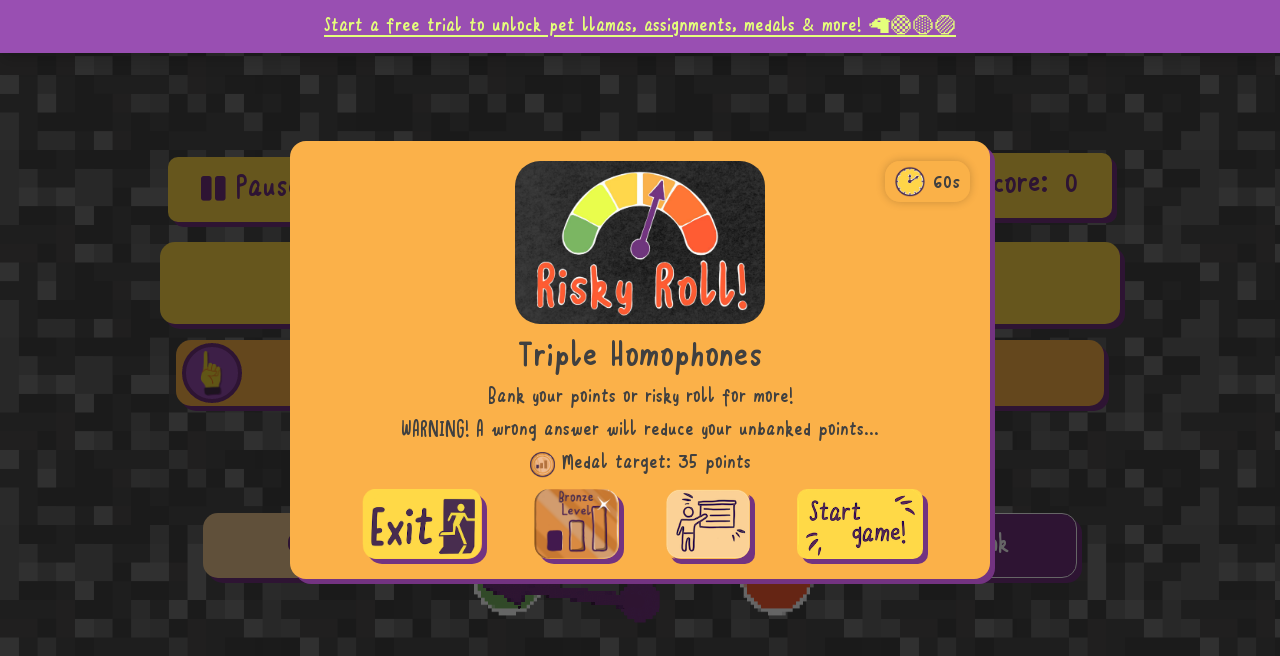

--- FILE ---
content_type: text/html; charset=UTF-8
request_url: https://rollama.com/riskyroll/riskyroll-triple-homophones/
body_size: 4123
content:

<!-- Debug - student_id: , body_classes: Array
(
)
, render_body_class: Array
(
    [0] => student-body
    [1] => rollama-font
)
 -->
<!DOCTYPE html>
<html>
<head>
    <meta
      name="description"
      content="Rollama · Top English grammar games · The
    best child-centred practice zone for grammar, punctuation, vocabulary,
    spelling, and more!"
    />
    <meta charset="utf-8" />
    <meta http-equiv="X-UA-Compatible" content="IE=edge" />
    <meta name="viewport" content="width=device-width, initial-scale=1.0" />
    <link rel="stylesheet" href="/js/modules/keyboard/css/index.css?v=2025-07-15" />
    
    <title>Risky Roll - Triple Homophones RR</title>
    
       
<link
    rel="icon"
    href="/img/curved-border-favicon.png"
    alt="avatar icon for Rollama games to learn English · for Years 3-9 grammar homework"
/>
<link rel="shortcut icon" href="/img/curved-border-favicon.png" alt="" />    
    <link
      rel="stylesheet"
      href="https://use.fontawesome.com/releases/v5.15.3/css/all.css"
      integrity="sha384-SZXxX4whJ79/gErwcOYf+zWLeJdY/qpuqC4cAa9rOGUstPomtqpuNWT9wdPEn2fk"
      crossorigin="anonymous"
    />

    <link rel="stylesheet" href="/css/bootstrap.min.css" />
    <link rel="stylesheet" href="/css/fa/css/all.css?version=2026-1-13" />
    <link rel="stylesheet" href="/css/games/riskyroll-gauge.css?version=2026-1-13" />

<!-- Central font declarations and authoritative overrides (load last so they can override compiled CSS) -->
<link rel="stylesheet" href="/css/fonts.css" />
<link rel="stylesheet" href="/css/font-state-overrides.css?version=2025-10-16" />

    <!-- Global site tag (gtag.js) - Google Analytics -->
<script
    async
    src="https://www.googletagmanager.com/gtag/js?id=G-PNPTEPE4LC"
></script>
<script>
    window.dataLayer = window.dataLayer || [];
    function gtag() {
    dataLayer.push(arguments);
    }
    gtag("js", new Date());

    gtag("config", "G-PNPTEPE4LC");
</script></head>
<body class="student-body rollama-font">
    <div class="container-fluid riskyroll-container flex-1">
    <header class="button-header">
        <button class="button button--pause" data-button="pause">
    <i class="fa fa-pause" aria-hidden="true"></i>
    <span class="button__text">Pause</span>
</button>
        <div class="button countdown" id="timer">
    <div class="countdown__fill" data-timer="fill"></div>
    <div class="countdown__digit" data-timer="time">60</div>
</div>
        <div class="teachbtn">
    <img src="/img/teach.png" alt="paperbtn" class="teacherbutton" />
</div>
        <div class="button button--static">
            <span class="d-none d-md-inline-block pe-3">Score:</span
            ><span data-points="banked">0</span>
        </div>
    </header>
    <main class="riskyroll-main">
        <div class="block block--question mb-2 mb-md-3" data-question>
            &nbsp;
        </div>
        <div  class="d-flex justify-content-evenly flex-wrap gap-3" data-option-container>
            <div class="block block--orange block--option" data-option>
                <span class="block-icon"><img src="/img/num1.png" alt="" /></span>
                <span class="block-text" data-option-text>&nbsp;</span>
            </div>
            <div class="block block--orange block--option" data-option>
                <span class="block-icon"><img src="/img/num2.png" alt="" /></span>
                <span class="block-text" data-option-text>&nbsp;</span>
            </div>
            <div class="block block--orange block--option" data-option>
                <span class="block-icon"><img src="/img/num3.png" alt="" /></span>
                <span class="block-text" data-option-text>&nbsp;</span>
            </div>
            <div class="block block--orange block--option" data-option>
                <span class="block-icon"><img src="/img/num4.png" alt="" /></span>
                <span class="block-text" data-option-text>&nbsp;</span>
            </div>
        </div>
    </main>
    <footer class="riskyroll-container__footer">
        <span class="block block--small block--beige" data-points="unbanked">0</span>
        <div class="riskyroll-gauge">
            <img
                class="riskyroll-gauge-arrow overflow"
                src="/img/risky_roll/Arrowriskyroll.png"
                data-arrow
                alt=""
            />
        </div>
        <button class="block block--small disabled" data-button="bank">bank</button>
    </footer>
</div>
  <script type="module">
      import { SETTINGS } from "/js/games/riskyroll-gauge.js?version=2026-1-13";
      SETTINGS.DYNAMIC_ANSWER_VALUES = true;
    </script>
    <script src="/js/games/riskyroll-gauge.js?version=2026-1-13" type="module"></script>

<div class="gameLoading loader__background">
    <img
        src="/img/illama.gif"
        alt="loading"
        class="loader__icon"
    />
</div>
<div class="overlay" style="z-index: 10" id="start-overlay">
    <div class="custom-modal">
        <header class="custom-modal__header">
                            <img
                        class="custom-modal__header__image"
                        src="/img/gameMenuImages/riskyroll.jpg"
                        alt="a banner title for the Rollama 'Risky Roll' game mode, with a pixelated speed gauge behind the text"
                />
                <h1>Triple Homophones</h1>
                                        <span class="custom-modal__time">
                    <img src="/img/icons/Statstimer.png"
                         style="width: 30px"/>&nbsp;60s</span>
                    </header>

    <main class="custom-modal__content">
        
Bank your points or risky roll for more! <br>
WARNING! A wrong answer will reduce your unbanked points...<br>
                            <p>
            <img src="/img/Bronze_Quest_Medal.png" style="width: 25px" />
            Medal target: 35 points        </p>
            </main>

    
<footer class="custom-modal__footer">
            <!-- Exit Button -->
                    <a href="javascript:void(0)"
            onclick="if (typeof goBackOrClose==='function') { goBackOrClose(); } else { history.back(); }"
            style="width: unset" 
            class="button--control p-0 exitBtn">
                <img src="/img/Exitbtn_.png" alt="exitbtn" class="exitbutton" />
            </a>
        
        <!-- Level Button -->
                    <img src="/img/buttons/levels/Bronze.png" class="levelbutton diff-img" />
        
        <!-- Teach Button -->
                    <a href="javascript:void(0);" class="teachbtn">
                <img src="/img/teach.png" alt="paperbtn" class="teacherbutton" />
            </a>
        
        <!-- Start Button -->
        <button class="button start-button" data-button="start">
            <img src="/img/Startgamebtn_.png" alt="btn" />
        </button>
    </footer>
        <map name="diffmap">
            <area
                    target=""
                    alt="1"
                    title="1"
                    href="#easy"
                    coords="15,60,35,85"
                    shape="rect"
                    class="easy-diff-game"
            />
            <area
                    target=""
                    alt="2"
                    title="2"
                    href="#mid"
                    coords="46,45,69,89"
                    shape="rect"
                    class="mid-diff-game"
            />
            <area
                    target=""
                    alt="3"
                    title="3"
                    href="#max"
                    coords="79,26,100,89"
                    shape="rect"
                    class="max-diff-game"
            />
        </map>
    </div>
</div>
    <div
        id="clistmodal"
        class="modal fade"
        tabindex="-1"
        aria-labelledby="Teacher's tip modal"
        aria-hidden="true"
    >
        <div class="modal-dialog modal-dialog-centered modal-lg">
            <img
            src="/teacher_tips/homophone-triples.png"
            alt="teachboard"
            class="teacher-tip-image"
            />
        </div>
    </div>

<div class="overlay" style="display: none;" id="pause-overlay">
    <div class="custom-modal pause-modal">
    <img class="modal-title" src="/img/Pause_Menu_Title.png" alt="pause" />
    <div class="modal-text action-list">
        <button data-button="continue">Continue</button>
        <button data-button="restart">Restart</button>
        <button data-button="newgame">New Game</button>
    </div>

    <a href="javascript:void(0)" 
    onclick="if (typeof goBackOrClose==='function') { goBackOrClose(); } else { history.back(); }" 
    style="width: unset" 
    class="button--control p-0 exitBtn">
        <img
                src="/img/Exitbtn_.png"
                alt="exitbtn"
                class="exitbutton"
        />
    </a>
    </div>
</div>

<div id="exit-popup" class="custom-modal pause-modal" style="display:none; height:85vh; font-size: 2rem; position: fixed; top: 50%; left: 50%; transform: translate(-50%, -50%); background: #ffd849; border-radius:20px;padding: 20px; z-index: 99999;">
    <h2>Exit Game?</h2>
    <p>Do you want to close this tab?</p>
    <button class="btn-danger">Yes, Exit</button>
    <button class="btn-success">No, Stay</button>
</div>
<div class="overlay" style="display: none; z-index: 10" id="end-overlay">
    <div class="gif-parent">
        <img
            class="ending-gif"
            src="/img/tug-of-war/Animated_Winner_Banner.gif"
            alt=""
        />
        <img
            class="ending-gif congrats-no-medal"
            src="/img/popups/Dontgiveupmodal.gif"
            alt=""
            style="display: none"
        />
        <img
            class="ending-gif congrats-almost-medal"
            src="/img/popups/Almosttheremodal.gif"
            alt=""
            style="display: none"
        />
        <img
            class="ending-gif congrats-medal"
            src="/img/popups/Congratulationsmodal_.gif"
            alt=""
            style="display: none"
        />
        <div class="gif-text" data-text="score">
            <div>You scored: <span data-score>0</span> points!</div>
            <div id="coin-details"></div>
            <div class="mt-2 data-coins-container" data-coins-container>
                <img src="/img/Currency_Logo.png" alt="" width="30px" />&nbsp;<span data-coins>0</span>
            </div>
            <div id="xp-details"></div>
            <div id="xp-label" class="xp-label"><span data-exp></span> XP</div>
        </div>
        <div class="gif-text hidden" data-text="message"></div>
    </div>
    <div class="button-footer">
        <a href="javascript: history.go(-1)" class="endlinks">
            <img src="/img/homebtn.png" alt="Go to Home" />
        </a>
        <button data-button="newgame" class="button button--control">New Game</button>
        <a href="" class="button nextGameBtn button--control" style="display: none; height: 50px; text-decoration: none;color: #733381;"
            onmouseover="this.style.color='#733381'" 
            onmouseout="this.style.color='#733381'">
            Next
        </a>
        <button
            class="button button--control endlinks"
            style="display: none"
            data-button="revise"
        >
            Revise
        </button>
    </div>
</div>

        <script src="/js/jquery-3.6.0.min.js"></script>
        <script src="/js/jquery-ui.js"></script>
        <script src="/js/bootstrap.bundle.min.js"></script>
        <script src="/js/js.cookie.min.js"></script>
        <script src="/js/gamedata.js?version=2025-12-01v1"></script>
        <script src="/js/game-info.js"></script>
        <script src="/js/tasks.js?version=2025-10-16"></script>
        <script src="/js/modules/Back.js?v=7"></script>
        <script src="/js/leaderboard.js?version=2026-1-13"></script>


        <script src="/js/options/dynamic/triple-homophones.js"></script>
<script src="/js/modules/keyboard/index.js">
        // Allow game back button to close modal if in iframe
if (window.self !== window.top) {
    window.closeGameModal = function() {
        window.parent.document.getElementById('gameModal-close')?.click();
    };
}
</script>
<div id="custom-keyboard" class="simple-keyboard"></div>
<script>
// Allow iframe to close parent modal
function closeGameModal() {
    try {
        window.parent.document.getElementById('gameModal')?.click();
        // Or explicitly close via Bootstrap:
        const modal = window.parent.bootstrap?.Modal?.getInstance(window.parent.document.getElementById('gameModal'));
        if (modal) modal.hide();
    } catch(e) {}
}

// Modify Back.js exit to call this if in iframe
if (window.self !== window.top) {
    // Override the exit function
    window.goBackOrClose = function() {
        closeGameModal();
    };
}
</script>
<script defer src="https://static.cloudflareinsights.com/beacon.min.js/vcd15cbe7772f49c399c6a5babf22c1241717689176015" integrity="sha512-ZpsOmlRQV6y907TI0dKBHq9Md29nnaEIPlkf84rnaERnq6zvWvPUqr2ft8M1aS28oN72PdrCzSjY4U6VaAw1EQ==" data-cf-beacon='{"version":"2024.11.0","token":"0ed1a94e3ca949d39deed7febbbbd09c","r":1,"server_timing":{"name":{"cfCacheStatus":true,"cfEdge":true,"cfExtPri":true,"cfL4":true,"cfOrigin":true,"cfSpeedBrain":true},"location_startswith":null}}' crossorigin="anonymous"></script>
</body>

</html>

--- FILE ---
content_type: text/css
request_url: https://rollama.com/css/games/riskyroll-gauge.css?version=2026-1-13
body_size: 4595
content:
@font-face{font-display:swap;font-family:llamarollFont;src:url(/img/font/Rollama-final-Regular.ttf)}@font-face{font-display:swap;font-family:OpenDyslexic;font-style:normal;font-weight:400;src:url(/img/opendyslexic-0.91.12/compiled/OpenDyslexic-Regular.woff2) format("woff2"),url(/img/opendyslexic-0.91.12/compiled/OpenDyslexic-Regular.woff) format("woff"),url(/img/opendyslexic-0.91.12/compiled/OpenDyslexic-Regular.eot) format("embedded-opentype")}body.generic-font,body.generic-font *{font-family:Arial,Helvetica,sans-serif!important}:root{--dyslexic-scale:0.8}body.dyslexic-font,body.dyslexic-font *,body.dyslexic-font [style*="font-family: llamarollFont"],body.dyslexic-font [style*="font-family:llamarollFont"]{font-family:OpenDyslexic,Arial,sans-serif!important}body.dyslexic-font [style*="font-size:"]{font-size:calc(var(--dyslexic-scale)*(var(--original-size, 3rem)))!important}body.dyslexic-font .spelling-zone-game *,body.dyslexic-font [class*=-game] *{font-size:calc(var(--dyslexic-scale)*2rem)!important}body.dyslexic-font .title,body.dyslexic-font [style*="font-size: 3.5rem"],body.dyslexic-font [style*="font-size: 3rem"],body.dyslexic-font [style*="font-size: 4.5rem"],body.dyslexic-font [style*="font-size: 4rem"],body.dyslexic-font h1{font-size:calc(var(--dyslexic-scale)*3rem)!important}body.dyslexic-font .subtitle,body.dyslexic-font [style*="font-size: 2.4rem"],body.dyslexic-font [style*="font-size: 2.5rem"],body.dyslexic-font [style*="font-size: 2rem"],body.dyslexic-font h2{font-size:calc(var(--dyslexic-scale)*2rem)!important}body.dyslexic-font [style*="font-size: 1.5rem"],body.dyslexic-font [style*="font-size: 1.7rem"],body.dyslexic-font [style*="font-size: 1.8rem"],body.dyslexic-font div:not([style*=font-size]),body.dyslexic-font p{font-size:calc(var(--dyslexic-scale)*1.5rem)!important}body.dyslexic-font .small,body.dyslexic-font [style*="font-size: 1.2rem"],body.dyslexic-font [style*="font-size: 1.4rem"],body.dyslexic-font [style*="font-size: 1rem"],body.dyslexic-font small{font-size:calc(var(--dyslexic-scale)*1rem)!important}body.dyslexic-font .game-container *,body.dyslexic-font .quiz-container *,body.dyslexic-font .spelling-bee-main *{font-size:calc(var(--dyslexic-scale)*2rem)!important}body.dyslexic-font *{line-height:1.5!important}.text-yellow{color:#ffd849}.text-white{color:#fff}.text-purple{color:#733381}*,:after,:before{box-sizing:border-box}body{align-items:center;background-color:#414141;display:flex;flex-direction:row;justify-content:center;margin:0;min-height:100vh;overflow-x:hidden;padding:0}.game-container{flex:1;margin-left:10px;margin-right:10px;max-width:1000px;padding-bottom:0;padding-top:0}@media (max-width:800px){.game-container{margin-left:5px;margin-right:5px;max-width:100%;padding-left:5px;padding-right:5px}.mobile-shift{position:fixed;top:0}}img{max-width:100%}.fadingBackgroundAnimation{animation:gradient 25s ease infinite;background:linear-gradient(-45deg,#ffd849,#fbb149,#994fb2,#7bb662);background-size:200% 200%}.fadingBackgroundAnimationDark{background:linear-gradient(45deg,#404040,#589c48,#994fb2,#733381)}.fadingBackgroundAnimationBees{animation:gradient 15s ease infinite;background:linear-gradient(45deg,#838181,#ffd849,#f8a96d,#646300);background-size:400% 400%}.fadingBackgroundAnimationlight{background:linear-gradient(45deg,#fbb149,#f58024,#f8a96d,#fff)}.overlay{align-items:center;background-color:rgba(0,0,0,.6);bottom:0;display:flex;flex-direction:column;justify-content:center;left:0;position:fixed;right:0;top:0;z-index:100}.custom-modal,.pause-modal{background-color:#fbb149;border-radius:1rem;box-shadow:5px 5px #733381;color:#404040;margin:0 auto;max-height:85vh;max-width:700px;overflow-y:auto;padding:20px;position:relative;width:95%}.custom-modal__header{align-items:center;display:flex;flex-direction:column;justify-content:space-evenly;text-align:center}.custom-modal__header__two-col{display:flex;flex-direction:row;justify-content:space-evenly;width:100%}.custom-modal__header__image{border-radius:25px;margin-bottom:10px;max-width:250px;width:100%}@media (max-width:820px) and (pointer:coarse){.custom-modal__header__image{border-radius:10px;max-width:80px}}.custom-modal__title{font-size:3rem}.custom-modal__time{align-items:flex-start;background-color:rgba(251,177,73,.6);border-radius:15px;box-shadow:0 0 10px rgba(0,0,0,.2);display:flex;font-size:1.5rem;padding:5px 10px 0;position:absolute;right:20px;top:20px}.custom-modal__content{font-size:1.4rem;text-align:center}.custom-modal__content p{margin-bottom:.5rem}@media (max-width:820px) and (pointer:coarse){.custom-modal__content{font-size:1.2rem;line-height:1.1}}.custom-modal__list{font-size:1.6rem;line-height:1.1;list-style:none;margin:0;padding:0}.custom-modal__list li:before{content:"- "}.custom-modal__footer{align-items:center;-moz-column-gap:5px;column-gap:5px;display:flex;flex-direction:row;flex-wrap:wrap;justify-content:space-evenly;row-gap:12px}.custom-modal__footer>*{border-radius:15px;box-shadow:5px 5px #733381;height:70px!important;margin:0;max-width:180px;padding:0}.custom-modal__footer>*>img{height:100%}.custom-modal__footer .button{padding:0}.custom-modal__footer .start-button{border:none}.custom-modal__footer .teacherbutton{height:70px}@media (max-width:800px){.custom-modal__footer .start-button,.custom-modal__footer .teacherbutton,.custom-modal__footer a img,.custom-modal__footer button img,.custom-modal__footer>*,.custom-modal__footer>img{height:50px!important}}@media (max-height:500px){.custom-modal__header{flex-direction:row}.custom-modal__header__image{border-radius:10px;max-width:80px}.custom-modal__list{font-size:1.4rem}}@media (max-width:576px){.custom-modal,.pause-modal{padding:15px 10px}.custom-modal__header{flex-direction:column}.custom-modal__header__image{border-radius:10px;max-width:60%}.custom-modal__header__two-col{flex-direction:column}}.pause-modal{align-items:center;display:flex;flex-direction:column;justify-content:center;max-width:400px;z-index:10}.pause-modal .modal-title{display:block;margin:0 auto;width:70%}.pause-modal .modal-text{font-size:28px;font-weight:700;margin:15px 0;text-align:center}.pause-modal .modal-text button{all:unset}.pause-modal .modal-text a{color:inherit;text-decoration:none}.pause-modal .modal-text>:focus,.pause-modal .modal-text>:hover{cursor:pointer;text-decoration:underline}.pause-modal .action-list{display:flex;flex-direction:column;gap:10px}@media only screen and (max-width:380px){.pause-modal a{display:flex;justify-content:center}.pause-modal a img{max-width:80px!important}.pause-modal .modal-title{width:40%}.pause-modal .modal-text{font-size:20px;line-height:1}}@media only screen and (min-device-width:375px) and (max-device-width:667px) and (orientation:landscape){.pause-modal a{display:flex;justify-content:center}.pause-modal a img{max-width:80px!important}.pause-modal .modal-title{width:40%}.pause-modal .modal-text{font-size:20px;line-height:1}}.block{background-color:#ffd849;border:1px solid transparent;border-radius:15px;box-shadow:5px 5px #733381;color:#733381;font-size:1.8rem;padding:10px 20px;text-align:center}.block--beige{background-color:#f1c991}.block--orange{background-color:#fbb149}.block--blue{background-color:#91c3f1}.block--white-shadow{box-shadow:5px 5px #fff}.block--disabled,.block.disabled{background-color:#733381;border:1px solid #fff;color:#fff;pointer-events:none}.block--question{align-items:center;display:flex;flex-direction:row;justify-content:center;line-height:1.2;margin-left:auto;margin-right:auto;min-height:100px;padding-bottom:5px;padding-top:5px;width:100%}.block--option{align-items:center;cursor:pointer;display:grid;font-size:1.7rem;gap:10px;grid-template-columns:auto 1fr;padding:10px 15px;position:relative;transition:.1s ease-in-out}.block--option:after{animation:slideRight .7s forwards;border:1.5px solid #000;border-radius:1.2rem;bottom:-15px;color:#fff;font-family:Font Awesome\ 5 Free;font-size:.9rem;font-weight:900;opacity:0;padding:2px 12px;position:absolute;right:-25px;transform:translateX(-50%);z-index:1}.block--option.correct:after,.block--option.correct_symbol:after{background-color:#7bb662;content:"\f00c"}.block--option.wrong:after,.block--option.wrong_symbol:after{background-color:#ff5c33;content:"\f00d"}.block--option.missed:after{background-color:rgba(123,182,98,.3);border:1.5px dotted #7bb662;content:"\f00c"}.block--option.missed_symbol:after{background-color:#7bb662;border:1.5px dotted #7bb662;content:"\f00c"}.block--option:hover{background-color:#f1c991}.block--note{margin-bottom:10px;max-width:500px;padding:5px 15px;width:100%}.block--small{max-width:180px;width:100%}.block.correct,.block.correct:hover{background-color:#7bb662}.block.wrong,.block.wrong:hover{background-color:#ff5c33}@media screen and (max-width:768px){.block{font-size:1.6rem}.block--question{font-size:1.7rem}.block--option{font-size:1.5rem}}@media (max-width:576px),(orientation:landscape) and (max-height:800px){.block--question{min-height:82px}.block--option{padding:2px 5px}}.w-0{width:0!important}.w-5{width:5%!important}.w-10{width:10%!important}.w-15{width:15%!important}.w-20{width:20%!important}.w-25{width:25%!important}.w-30{width:30%!important}.w-35{width:35%!important}.w-40{width:40%!important}.w-45{width:45%!important}.w-50{width:50%!important}.w-55{width:55%!important}.w-60{width:60%!important}.w-65{width:65%!important}.w-70{width:70%!important}.w-75{width:75%!important}.w-80{width:80%!important}.w-85{width:85%!important}.w-90{width:90%!important}.w-95{width:95%!important}.w-100{width:100%!important}@keyframes swing{0%{transform:rotate(0deg)}10%{transform:rotate(10deg)}30%{transform:rotate(0deg)}40%{transform:rotate(-10deg)}50%{transform:rotate(0deg)}60%{transform:rotate(5deg)}70%{transform:rotate(0deg)}80%{transform:rotate(-5deg)}to{transform:rotate(0deg)}}@keyframes gradient{0%{background-position:0 50%}50%{background-position:100% 50%}to{background-position:0 50%}}@keyframes slideRight{0%{bottom:15px;opacity:0;right:120px}to{bottom:-15px;opacity:1;right:-25px}}@keyframes fadeIn{0%{opacity:0}to{opacity:1}}@keyframes fadeOut{0%{opacity:1}to{opacity:0}}@keyframes scaleUp{0%{transform:scale(0)}to{transform:scale(1)}}@keyframes translateVertical{0%{transform:translateY(var(--translateY-start,-100vh))}to{transform:translateY(var(--translateY-end,0))}}@keyframes fadeInWithTranslate{0%{opacity:0;transform:translateY(var(--translateY-start,-30px))}to{opacity:1;transform:translateY(var(--translateY-end,0))}}:root{--default-shake-x:0px;--default-shake-y:0px}@keyframes shake{0%{transform:translate(calc(var(--default-shake-x, 0px) + 1px),calc(var(--default-shake-y, 0px) + 1px)) rotate(0deg)}10%{transform:translate(calc(var(--default-shake-x, 0px) - 1px),calc(var(--default-shake-y, 0px) - 2px)) rotate(-1deg)}20%{transform:translate(calc(var(--default-shake-x, 0px) - 3px),var(--default-shake-y,0)) rotate(1deg)}30%{transform:translate(calc(var(--default-shake-x, 0px) + 3px),calc(var(--default-shake-y, 0px) + 2px)) rotate(0deg)}40%{transform:translate(calc(var(--default-shake-x, 0px) + 1px),calc(var(--default-shake-y, 0px) - 1px)) rotate(1deg)}50%{transform:translate(calc(var(--default-shake-x, 0px) - 1px),calc(var(--default-shake-y, 0px) + 2px)) rotate(-1deg)}60%{transform:translate(calc(var(--default-shake-x, 0px) - 3px),calc(var(--default-shake-y, 0px) + 1px)) rotate(0deg)}70%{transform:translate(calc(var(--default-shake-x, 0px) + 3px),calc(var(--default-shake-y, 0px) + 1px)) rotate(-1deg)}80%{transform:translate(calc(var(--default-shake-x, 0px) - 1px),calc(var(--default-shake-y, 0px) - 1px)) rotate(1deg)}90%{transform:translate(calc(var(--default-shake-x, 0px) + 1px),calc(var(--default-shake-y, 0px) + 2px)) rotate(0deg)}to{transform:translate(calc(var(--default-shake-x, 0px) + 1px),calc(var(--default-shake-y, 0px) - 2px)) rotate(-1deg)}}@keyframes slideUp{0%{opacity:0;top:0}to{opacity:1;top:-35px}}@keyframes soundLoaderMovement{0%{height:32%;top:4px}50%,to{height:16px;top:12px}}@keyframes flyToPosition{0%{left:calc(var(--start-left)*1px);top:calc(var(--start-top)*1px)}70%{left:calc(var(--end-left)*.6px);top:calc(var(--end-top)*1px)}to{left:calc(var(--end-left)*1px);top:calc(var(--end-top)*1px)}}@keyframes slideDown{0%{top:-110%}to{top:0}}@keyframes transition-up{to{transform:translateY(-200%)}}.button-header{display:flex;justify-content:space-between;margin:.5rem auto;padding:0 .5rem;width:100%}.button-header--around{justify-content:space-around}@media screen and (max-width:576px){.button-header{padding:.4rem}}@media (min-height:800px) and (orientation:landscape){.button-header{margin:1rem auto 4rem}}.button-footer{justify-content:space-around;margin:1rem auto;max-width:650px}.button,.button-footer{align-items:center;display:flex;flex-direction:row}.button{background-color:#ffd849;border:none;border-radius:10px;box-shadow:5px 5px #733381;color:#733381;font-size:1.8rem;justify-content:center;line-height:1;max-width:200px;padding:.5rem;text-align:center}.button.disabled{background-color:#b6b6b6;color:#404040;pointer-events:none}.button--orange{background-color:#fbb149}.button--orange:hover{background-color:#fcc67b}.button--beige{background-color:#f1c991}.button--beige:hover{background-color:#f7dfbe}.button--control{display:flex;font-size:1.8em;justify-content:center;margin:0 5px;max-width:120px;padding:.7rem .5rem}@media screen and (max-width:375px){.button--control{max-width:50px}}.button--pause,.button--static{font-size:2.2rem;max-width:165px;width:100%}.button--control i,.button--pause i,.button--static i{font-size:.8em;margin-right:10px}.button--control .icon-right,.button--pause .icon-right,.button--static .icon-right{margin-left:10px;margin-right:0}@media screen and (max-width:475px){.button--control,.button--pause,.button--static{max-width:75px}.button--control .button__text,.button--pause .button__text,.button--static .button__text{display:none!important}.button--control .icon-right,.button--control i,.button--pause .icon-right,.button--pause i,.button--static .icon-right,.button--static i{font-size:1em;margin:0}}.button--narrow{max-width:80px}.button--control:active,.button--pause{transform:translateY(4px)}@media screen and (max-width:576px){.button{font-size:1.6rem}.button--pause,.button--static{font-size:2rem;max-width:125px}.button--narrow{max-width:70px}}@media screen and (max-width:475px){.button{font-size:1.45rem}.button--pause,.button--static{font-size:1.8rem;max-width:75px}.button--narrow{max-width:65px}}@media screen and (max-width:375px){.button{font-size:1.3rem}.button--pause,.button--static{font-size:1.5rem;max-width:50px}.button--narrow{max-width:65px}}.gif-parent{max-width:600px;position:relative;width:95%}.ending-gif{width:100%}.gif-text{align-items:center;bottom:14%;color:#733381;display:flex;flex-direction:column;font-size:1.2rem;font-weight:700;justify-content:center;left:53%;line-height:1.2;position:absolute;right:8%;text-align:center;top:40%}@media (max-height:500px){.gif-parent{max-width:380px}}@media (max-width:768px){.gif-text{font-size:1rem}}@media (max-width:480px){.gif-text{font-size:.7rem}}.data-coins-container,.xp-label{align-items:center;animation:gradientShift 7s ease infinite;background:linear-gradient(45deg,#ffd849,#994fb2,#7bb662,#ffd849);background-size:400% 400%;border-radius:10px;display:flex;font-size:2rem;justify-content:center;margin-bottom:.3rem;margin-left:40%;padding:5px;width:40%}@keyframes gradientShift{0%{background-position:0 50%}50%{background-position:100% 50%}to{background-position:0 50%}}.teacherbutton{border-radius:10px;box-shadow:5px 5px #733381;cursor:pointer;display:block;height:65px}.teacherbutton:active{box-shadow:5px 5px #733381;transform:translateY(4px)}@media screen and (max-width:576px){.teacherbutton{height:60px}}@media screen and (max-width:475px){.teacherbutton{height:55px}}@media screen and (max-width:375px){.teacherbutton{height:50px}}.loader__background{background-color:rgba(0,0,0,.5);bottom:0;left:0;position:fixed;right:0;top:0;z-index:100}.loader__icon{left:50%;position:absolute;top:50%;transform:translate(-50%,-50%);width:150px}.image-button{height:100%;max-width:120px;-o-object-fit:contain;object-fit:contain}.endlinks{margin:0 15px;max-height:55px}.endlinks.button{min-width:120px}.endlinks>img{height:55px}.block-icon{--size:60px;align-items:center;background-color:#994fb2;border:4px solid #733381;border-radius:100%;display:flex;height:var(--size);justify-content:center;width:var(--size)}.block-icon img{height:90%;width:auto}@media screen and (max-width:768px){.block-icon{--size:50px}}@media screen and (max-width:475px){.block-icon{--size:32px}}.countdown{--size:65px;align-items:center;border-radius:10px;cursor:pointer;display:flex;flex-direction:row;font-size:45px;font-weight:500;height:var(--size);justify-content:center;overflow:hidden;position:relative;-webkit-user-select:none;-moz-user-select:none;user-select:none;width:var(--size)}.countdown__fill{background:#733381;bottom:0;display:block;height:100%;left:0;opacity:1;position:absolute;width:100%}.countdown__digit{color:#fff;mix-blend-mode:difference;pointer-events:none;text-align:center;-webkit-user-select:none;-moz-user-select:none;user-select:none;width:100%}@media screen and (max-width:576px){.countdown{--size:60px}}@media screen and (max-width:475px){.countdown{--size:55px;font-size:30px}}@media screen and (max-width:375px){.countdown{--size:50px;font-size:26px}}.bubble{align-items:center;animation:transition-up 2s ease-out forwards;background-color:#7bb662;border:2px solid #493050;border-radius:50%;color:#493050;display:flex;font-size:2rem;font-weight:700;height:3rem;justify-content:center;left:50%;position:fixed;top:50%;width:3rem;z-index:1000}body{background-image:url(/img/risky_roll/IMG_0392.png);background-size:300px}.block--option{max-width:220px;width:45%}.riskyroll-main{margin-bottom:20px;margin-top:24px}.riskyroll-container{border-radius:25px;flex:1;max-width:1000px;padding:15px 20px;width:95%}.riskyroll-container__footer{display:grid;gap:15px;grid-template-columns:2fr 3fr 2fr;place-items:center;-webkit-user-select:none;-moz-user-select:none;user-select:none}.riskyroll-gauge{background-image:url(/img/risky_roll/Dialriskyroll.png);background-repeat:no-repeat;background-size:100%;max-width:350px;min-height:240px;overflow:hidden;position:relative;width:100%}.riskyroll-gauge-arrow{--rotation:0;left:0;max-width:100%;position:absolute;right:0;top:0;transform:rotate(calc(var(--rotation)*1deg));transition:transform .5s ease-in-out}.riskyroll-gauge-arrow.overflow{animation:gaugeArrowOverflow .15s linear infinite}[data-button=bank].warning:after{animation:fadeInWithTranslate 1s ease-in-out;background-color:#a71f2a;border-radius:10px;bottom:110%;color:#fff;content:attr(data-warning);font-size:1.2rem;padding:5px 10px;position:absolute;right:0;width:25ch}[data-button=bank].warning.hide-warning:after{animation:fadeInWithTranslate .5s ease-out reverse forwards}@media (max-width:768px){.riskyroll-container__footer{grid-template-columns:repeat(2,1fr)}.riskyroll-gauge{grid-area:1/1/2/3;max-width:240px;min-height:150px}}@media (max-height:450px),(max-width:375px){.riskyroll-container__footer{grid-template-columns:2fr 3fr 2fr}.riskyroll-gauge{grid-area:unset}.riskyroll-main{margin-bottom:10px;margin-top:15px}.riskyroll-container{padding:5px}.riskyroll-gauge{max-width:200px;min-height:120px}.block--option{max-width:200px}}@keyframes gaugeArrowOverflow{0%{transform:rotate(calc(var(--rotation)*.99deg))}to{transform:rotate(calc(var(--rotation)*1.01deg))}}

--- FILE ---
content_type: text/css
request_url: https://rollama.com/css/fonts.css
body_size: 220
content:
/* Centralized font-face declarations */

@font-face {
  font-family: 'llamarollFont';
  font-display: swap;
  src: url('/img/font/Rollama-final-Regular.ttf') format('truetype');
  font-weight: normal;
  font-style: normal;
}

@font-face {
  font-family: 'OpenDyslexic';
  font-display: swap;
  src: url('/img/opendyslexic-0.91.12/compiled/OpenDyslexic-Regular.woff2') format('woff2'),
       url('/img/opendyslexic-0.91.12/compiled/OpenDyslexic-Regular.woff') format('woff');
  font-weight: normal;
  font-style: normal;
}


--- FILE ---
content_type: text/css
request_url: https://rollama.com/css/font-state-overrides.css?version=2025-10-16
body_size: 1512
content:
/* Overrides loaded after new-student.css to ensure font state rules win */

/* Ensure Font Awesome icons always use the FA font (including pseudo-elements) */
.fa, .fas, .far, .fal, .fab,
.fa:before, .fas:before, .far:before, .fal:before, .fab:before,
.fa:after, .fas:after, .far:after, .fal:after, .fab:after,
[class^="fa-"], [class*=" fa-"], [class^="fas-"], [class*=" fas-"] {
  font-family: "Font Awesome 5 Free", "Font Awesome 5 Brands", "FontAwesome" !important;
  font-weight: 900 !important;
}

/* Rollama: apply to sidebar, quests, top-nav, and quest-title specifically */
body.rollama-font .sidebar-wrapper,
body.rollama-font .sidebar-menu,
body.rollama-font .sidebar-menu a,
body.rollama-font .sidebar-menu ul li,
body.rollama-font .sidebar-menu ul li a,
body.rollama-font .quests,
body.rollama-font .quest-title,
body.rollama-font .dashboard-nav,
body.rollama-font .dashboard-nav *,
body.rollama-font .page-content,
body.rollama-font .top-nav,
body.rollama-font .menu-action {
  font-family: llamarollFont !important;
}

/* Also target quest menu and list items explicitly */
body.rollama-font .card-header,
body.rollama-font .list-group-item,
body.rollama-font .quest-title {
  font-family: llamarollFont !important;
}

/* Generic/Arial state */
body.generic-font .sidebar-wrapper,
body.generic-font .sidebar-menu,
body.generic-font .sidebar-menu a,
body.generic-font .sidebar-menu ul li,
body.generic-font .sidebar-menu ul li a,
body.generic-font .quests,
body.generic-font .quest-title,
body.generic-font .dashboard-nav,
body.generic-font .dashboard-nav *,
body.generic-font .page-content,
body.generic-font .top-nav,
body.generic-font .menu-action {
  font-family: Arial, Helvetica, sans-serif !important;
}

body.generic-font .card-header,
body.generic-font .list-group-item,
body.generic-font .quest-title {
  font-family: Arial, Helvetica, sans-serif !important;
}

/* Dyslexic state */
body.dyslexic-font .sidebar-wrapper,
body.dyslexic-font .sidebar-menu,
body.dyslexic-font .sidebar-menu a,
body.dyslexic-font .sidebar-menu ul li,
body.dyslexic-font .sidebar-menu ul li a,
body.dyslexic-font .quests,
body.dyslexic-font .quest-title,
body.dyslexic-font .dashboard-nav,
body.dyslexic-font .dashboard-nav *,
body.dyslexic-font .page-content,
body.dyslexic-font .top-nav,
body.dyslexic-font .menu-action {
  font-family: 'OpenDyslexic', Arial, sans-serif !important;
}

body.dyslexic-font .card-header,
body.dyslexic-font .list-group-item,
body.dyslexic-font .quest-title {
  font-family: 'OpenDyslexic', Arial, sans-serif !important;
}

/* Declare a scaling variable and apply it to the root when the HTML element
   is marked with the dyslexic state. Some components use rem units (and some
   inline styles use rems), so setting the root font-size when the page is in
   dyslexic mode ensures those rem-based sizes scale uniformly. */
:root {
  --dyslexic-scale: 1;
  /* legacy/compiled SCSS uses --_dyslexic-scale (with underscore) in several places */
  --_dyslexic-scale: 1;
}

html.dyslexic-font {
  /* scale the root font-size to 80% */
  --dyslexic-scale: 0.8;
  --_dyslexic-scale: 0.8;
  /* set root font-size so rem units scale uniformly */
  font-size: calc(var(--_dyslexic-scale) * 100%) !important;
}

/* Ensure body-level font-size rules (compiled CSS sometimes sets body.dyslexic-font to a fixed 1rem)
   are instead expressed relative to the established dyslexic scale so rem-based sizing
   and any calc(var(--_dyslexic-scale) * ...) rules pick up the adjustment. */
body.dyslexic-font {
  font-size: calc(var(--_dyslexic-scale) * 1.2rem) !important;
}

/* High-specificity overrides to catch inline-style selectors (e.g. [style*="font-family"]) and
   ensure components compiled into student.css or new-student.css pick up the dyslexic font/scale.
   NOTE: do NOT blanket-apply font-size to every descendant here (that caused unintended shrinking).
   Only target elements that carry inline font markers or the body itself for font-family. */
html.dyslexic-font body.dyslexic-font,
html.dyslexic-font [style*="font-family"],
html.dyslexic-font [style*="font-size"],
html.dyslexic-font [style*="font-size"] * {
  font-family: 'OpenDyslexic', Arial, sans-serif !important;
  /* Scale using the element's --original-size if present; fallback to 1rem */
  font-size: calc(var(--_dyslexic-scale) * var(--original-size, 1rem)) !important;
  line-height: 1.5 !important;
}

/* If some elements still have inline or very-specific font rules, force fallback for textual elements (but not icons) */
body.rollama-font *:not(.fa):not(.fas):not(.far):not(.fal):not(.fab) {
  font-family: llamarollFont !important;
}
body.generic-font *:not(.fa):not(.fas):not(.far):not(.fal):not(.fab) {
  font-family: Arial, Helvetica, sans-serif !important;
}
body.dyslexic-font *:not(.fa):not(.fas):not(.far):not(.fal):not(.fab) {
  font-family: 'OpenDyslexic', Arial, sans-serif !important;
}

/* Targeted tweak: quest titles often use an inline 36px which is too big in dyslexic mode.
   Scale that specific case to 36px * var(--_dyslexic-scale) so it fits the card. */
body.dyslexic-font .quest-title h2,
html.dyslexic-font body.dyslexic-font .quest-title h2,
body.dyslexic-font .quest-title h2[style*="font-size"] {
  font-size: calc(36px * var(--_dyslexic-scale)) !important;
  line-height: 1.1 !important;
  margin: 0 !important;
}


--- FILE ---
content_type: text/css
request_url: https://rollama.com/css/leaderboard.css
body_size: 1065
content:
.popup.leaderboard-popup {
	background: #545454;
    width: calc(100% - 100px);
    max-width: 994px;
    display: block;
    top: 50px;
    transform: translateX(-50%);
    overflow-y: auto;
    max-height: calc(100vh - 20%);
}

.popup.leaderboard-popup * {
	font-family: inherit;
}


.leaderboard-popup .popup-section-header {
	background: #fb8d35;
	border-radius: 10px;
    box-shadow: 5px 5px #733381;
    margin-bottom: 30px;
	padding: 10px;
	font-size: 32px;
	color: #4a3050;
	text-shadow: none
}

.leaderboard-popup-play-live .popup-section-header-play-live {
	background: #000;
	border-radius: 10px;
    box-shadow: 5px 5px #1eff00;
    margin-bottom: 30px;
	padding: 10px;
	font-size: 32px;
	color: #fff;
	text-shadow: none
}

.leaderboard-filter-section {
    display: flex;
    justify-content: space-between;
}

.leaderboard-time-filter-button {
	background: #fee9aa;
    color: #4a3050;
    box-shadow: 5px 5px #733381;
    border: none;
    padding: 10px;
    border-radius: 20px;
    font-size: 24px;
    cursor: pointer;
	line-height: inherit;
}

.leaderboard-time-filter-button.selected {
	background: #fbca3f;
    color: #4a3050;
}

.leaderboard-type-filter-button {
	background: #ee9d57;
    color: #4a3050;
    box-shadow: 5px 5px #733381;
    border: none;
    padding: 10px;
    border-radius: 10px;
    font-size: 24px;
    margin-bottom: 10px;
    cursor: pointer;
}

.leaderboard-type-filter-button.selected {
	height: 100%;
    color: #4a3050;
    box-shadow: 5px 0px #733381;
    border-radius: 10px 10px 0px 0px;
}

.leaderboard-top-list-section {
	background: #ed9d57;
    display: grid;
    grid-template-columns: repeat(3, 1fr);
    border-radius: 15px;
    box-shadow: 5px 5px #733381;
	text-align: left;
    padding: 10px 50px;
    font-size: 24px;
	text-shadow: none;
    color: #4a3050;
}

.leaderboard-top-list-section-teacher {
    background: #282727;
    border-radius: 15px;
    text-align: left;
    padding: 10px 20px;
    font-size: 24px;
    text-shadow: none;
    color: white;
}

.play-live-leaderboard-background {
    animation:gradient 10s ease infinite;
    background:linear-gradient(115deg,#000,#ff7300,#ffae00,#ff5100);
    background-size:200%;
}

.level-list-icon {
	text-align: center;
}

.user-position-list {
	background: #ffd849;
    display: grid;
    grid-template-columns: repeat(3, 1fr);
    border-radius: 15px;
    box-shadow: 5px 5px #733381;
    text-align: left;
    padding: 10px 50px;
    margin-top: 12px;
    font-size: 24px;
	text-shadow: none;
    color: #4a3050;
}

.leaderboard-filter-section-left,
.leaderboard-filter-section-right
{
	display: flex;
    gap: 10px;
}

.leaderboard-filter-section-right {
	margin-right: 20px;
}

.leaderboard-filter-section-left {
    height: 100%;
}

.top-list-user-item.selected {
	background: #ffd849;
    border-radius: 15px;
    box-shadow: 1px 3px #733381;
    text-align: left;
    padding: 5px;
    font-size: 24px;
    text-shadow: none;
    color: #4a3050;
    width: calc(100% - 10px);
	border: 1px solid #733381;
	margin: 5px 0px 5px -10px;
}

.popup-item-content {
	position: relative;
}

.leaderboard-popup .loader {
	position: absolute;
    left: calc(50% - 50px);
    top: 20px;
}

.loader-section {
	position: absolute;
    left: 0;
    top: 0;
    bottom: 0;
    width: 100%;
    background-color: #fb8d35;
    box-shadow: 5px 5px #733381;
    border-radius: 5px;
    display: flex;
    justify-content: center;
    align-items: center;
}

.leader-board-open-button {
	position: fixed;
    left: 15px;
    bottom: 60px;
    background-color: #ffd848;
    border: none;
    padding: 0px;
    font-size: 24px;
    box-shadow: 3px 3px #733381;
    border-radius: 10px;
    cursor: pointer;
	z-index: 99;
}

#leaderboardModal .modal-content {
    border-radius: 16px;
    background-color: #545454;
}

.loading-result {
    text-align: center;
    background-color:rgba(0,0,0,0.5);
    position: absolute;
    right: 0;
    top: 66px;
    border-radius: 14px;
    height: calc(100% - 66px)
}


--- FILE ---
content_type: text/css
request_url: https://rollama.com/css/common.css
body_size: 838
content:
.popup {
  background: #ffd849;
  position: fixed;
  width: 480px;
  top: 50%;
  left: 50%;
  transform: translate(-50%, -50%);
  border-radius: 15px;
  box-shadow: 5px 5px #733381;
  padding: 10px;
  z-index: 99;
  display: none;
}

.popup-section-header,
.popup-section-data,
.popup-section-quantity,
.popup-section-total,
.popup-section-buttons {
  display: flex;
  gap: 20px;
  align-items: center;
}

.popup-section-buttons {
  justify-content: center;
  margin-top: 20px;
}

.popup-section-header {
  align-items: center;
  justify-content: center;
  text-align: center;
  display: inherit;
}

.popup-section-header .item-title {
  font-size: 46px;
}

.popup-section-buttons > button {
  background: #fbd095;
  color: #4a3050;
  border-radius: 5px;
  box-shadow: 3px 3px #733381;
  font-size: 32px;
  height: 50px;
  line-height: 34px;
  padding: 0px 10px;
  display: flex;
  justify-content: center;
  align-items: center;
  width: 110px;
  font-size: 32px;
}

.close-popup {
  position: absolute;
  right: 20px;
  cursor: pointer;
  font-size: 32px;
}

#overlay {
	position: fixed;
    width: 100%;
    height: 100%;
    top: 0;
    left: 0;
    right: 0;
    bottom: 0;
    background-color: rgba(0, 0, 0, 0.5);
    z-index: 90;
    cursor: pointer;
    display: none;
}

/* Loader */
.loader {
  border: 16px solid #f3f3f3; /* Light grey */
  border-top: 16px solid #3498db; /* Blue */
  border-radius: 50%;
  width: 80px;
  height: 80px;
  box-sizing: border-box;
  animation: spin 2s linear infinite;
}

@keyframes spin {
  0% { transform: rotate(0deg); }
  100% { transform: rotate(360deg); }
}
/* \ Loader */

  /* Exit popup overlay */
  #exit-popup {
    position: fixed;
    inset: 0;
    background: rgba(0,0,0,0.6);
    display: flex;
    align-items: center;
    justify-content: center;
    z-index: 9999;
    font-family: sans-serif;
  }

  #exit-popup .popup-box {
    background: #fff;
    border-radius: 12px;
    padding: 20px;
    text-align: center;
    width: 300px;
    box-shadow: 0 4px 12px rgba(0,0,0,0.3);
  }

  #exit-popup h2 {
    margin: 0 0 10px;
    font-size: 1.2rem;
    color: #333;
  }

  #exit-popup button {
    margin: 10px;
    padding: 8px 16px;
    border: none;
    border-radius: 8px;
    cursor: pointer;
    font-size: 1rem;
  }

  #exit-popup .exit {
    background: #e74c3c;
    color: #fff;
  }

  #exit-popup .stay {
    background: #2ecc71;
    color: #fff;
  }


--- FILE ---
content_type: application/javascript
request_url: https://rollama.com/js/options/dynamic/triple-homophones.js
body_size: 1398
content:
var options_easy = {
  "Can you ____ some juice?": {0: "poor/pour/pore", 1: "pour"},
  "You can ____ my dog in the park.": {0: "sea/see/C", 1: "see"},
  "She is blind in one ____.": {0: "eye/aye/I", 1: "eye"},
  "That juice has a ____ taste": {0: "poor/pour/pore", 1: "poor"},
  "My letter ___ is neat.": {0: "sea/see/C", 1: "C"},
  "Instead of 'Yes', pirates say '____'.": {0: "eye/aye/I", 1: "aye"},
  "A hot bath opens the ____ of your skin.": {0: "pause/pours/pores", 1: "pores"},
  "You can see my dog running in the ____.": {0: "sea/see/C", 1: "sea"},
  "She is blind in one ____.": {0: "eye/aye/I", 1: "eye"},
  "Can you ____ the video?": {0: "pause/pours/pores", 1: "pause"},
  "Daniel always ____ the juice at the table.": {0: "pause/pours/pores", 1: "pours"},
  "Wait for the bruise to ____.": {0: "heal/heel/he'll", 1: "heal"},
  "I've got gum on the ____ of my shoe.": {0: "heal/heel/he'll", 1: "heel"},
  "Wait a moment; ____ be here soon.": {0: "heal/heel/he'll", 1: "he'll"},
  "Why don't you go over _____?":{0: "there/their/they're", 1: "there"},
  "Put your coat down just _____.":{0: "there/their/they're", 1: "there"},
  "Did you know _____ bike is broken?": {0: "there/their/they're", 1: "their"},
  "Did you know _____ handwriting was so neat?": {0: "there/their/they're", 1: "their"},
  "Do not take _____ word at face value.": {0: "there/their/they're", 1: "their"},
  "I hope _____ going to invite me to dinner.": {0: "there/their/they're", 1: "they're"},
  "I hope _____ going to play music at the party.": {0: "there/their/they're", 1: "they're"},
  "Do you think _____ funny?": {0: "there/their/they're", 1: "they're"},
};
  
  var options_medium = {
   
    "Can you ____ the juice for us?": {0: "poor/pour/pore", 1: "pour"},
  "You can ____ my dog in the park.": {0: "sea/see/C", 1: "see"},
  "She is blind in one ____.": {0: "eye/aye/I", 1: "eye"},
  "That juice is quite ____ quality.": {0: "poor/pour/pore", 1: "poor"},
  "My letter ___ is neat.": {0: "sea/see/C", 1: "C"},
  "Instead of 'Yes', pirates say '____'.": {0: "eye/aye/I", 1: "aye"},
  "A hot bath opens the ____ of your skin.": {0: "pause/pours/pores", 1: "pores"},
  "You can see my dog running in the ____.": {0: "sea/see/C", 1: "sea"},
  "Can you ____ the video?": {0: "pause/pours/pores", 1: "pause"},
  "Daniel always ____ the juice at the table.": {0: "pause/pours/pores", 1: "pours"},
  "Wait for the bruise to ____.": {0: "heal/heel/he'll", 1: "heal"},
  "I've got gum on the ____ of my shoe.": {0: "heal/heel/he'll", 1: "heel"},
  "Wait a moment; ____ be here soon.": {0: "heal/heel/he'll", 1: "he'll"},
    "The ____ of citrus are refreshing and sweet.": {0: "cents/scents/sense", 1: "scents", },
    "The ice cream cost 99 ____.": {0: "cents/scents/sense", 1: "cents", },
    "This paragraph makes no ____.": {0: "cents/scents/sense", 1: "sense", },
    "There are 100 ____ in a dollar.": {0: "sense/cents/scents", 1: "cents"},
    "Cornflakes are in the cereal ____.": {0: "aisle/I'll/isle", 1: "aisle"},
    "____ go to buy some milk.": {0: "Isle/Aisle/I'll", 1: "I'll"},
    "Please ____ your arms.": {0: "raise/raze/rays", 1: "raise"},
"He worked at a ____house.": {0: "ware/wear/where", 1: "ware"},
"Which ____ did they go?": {0: "way/weigh/whey", 1: "way"},
"The boat sailed the seven ____.": {0: "seas/sees/seize", 1: "seas"},
"What shall I ____?": {0: "ware/wear/where", 1: "wear"},
"Let's ____ the flour first.": {0: "way/weigh/whey", 1: "weigh"},
"She ____ the road is empty.": {0: "seas/sees/seize", 1: "sees"},
"The ____ of the sun shine through the window.": {0: "raise/raze/rays", 1: "rays"},
"They ____ the presents.": {0: "rapped/rapt/wrapped", 1: "wrapped"},
"I don't know ____ I put my shoes.": {0: "ware/wear/where", 1: "where"},
"They put ____ protein in the milkshake.": {0: "way/weigh/whey", 1: "whey"},
  };
  
  var options_hard = {
    "The price is ten ____ below $10.": {0: "sense/cents/scents", 1: "cents"},
    "The temple is a ____ place and a tourist attraction as well.": {0: "holy/wholly/holey", 1: "holy", },
    "The trousers are all ____ from the moths.": {0: "holy/wholly/holey", 1: "holey", },
    "I disagree ____ with the idea.": {0: "holy/wholly/holey", 1: "wholly", },
    "The responsibility is ____ your own.": {0: "holy/wholly/holey", 1: "wholly", },
    "This answer is ____ wrong.": {0: "holey/holy/wholly", 1: "wholly"},
    "Please ____ your arms.": {0: "raise/raze/rays", 1: "raise"},
    "I ____ my knuckles on the window.": {0: "rapped/rapt/wrapped", 1: "rapped"},
    "He worked at a ____house.": {0: "ware/wear/where", 1: "ware"},
    "Which ____ did they go?": {0: "way/weigh/whey", 1: "way"},
    "The boat sailed the seven ____.": {0: "seas/sees/seize", 1: "seas"},
    "The enemy will ____ this city to the ground.": {0: "raise/raze/rays", 1: "raze"},
    "They listened with ____ attention.": {0: "rapped/rapt/wrapped", 1: "rapt"},
    "What shall I ____?": {0: "ware/wear/where", 1: "wear"},
    "Let's ____ the flour first.": {0: "way/weigh/whey", 1: "weigh"},
    "She ____ the road is empty.": {0: "seas/sees/seize", 1: "sees"},
    "The ____ of the sun shine through the window.": {0: "raise/raze/rays", 1: "rays"},
    "They ____ the presents.": {0: "rapped/rapt/wrapped", 1: "wrapped"},
    "I don't know ____ I put my shoes.": {0: "ware/wear/where", 1: "where"},
    "They put ____ protein in the milkshake.": {0: "way/weigh/whey", 1: "whey"},
    "The police might ____ the car.": {0: "seas/sees/seize", 1: "seize"},
  };
  

--- FILE ---
content_type: application/javascript
request_url: https://rollama.com/js/modules/Timer.js?r=4
body_size: 991
content:
export default class Timer {
  constructor(time, element, pauseBtn, callback = () => {}, fill = null, timer_disabled = false) {
    this.defaultTime = time;
    this.time = time;
    this.element = element;
    this.fill = fill;
    this.pauseBtn = pauseBtn;

    if (!timer_disabled) {
      this.element.innerText = this.time;
    }

    this.hasEnded = false;
    this.hasStarted = false;

    this.paused = false;
    this.pauseBtn.addEventListener("click", () => this.pause());
    document
      .querySelector('[data-button="continue"]')
      .addEventListener("click", () => this.pause());

    this.callback = callback;
    this.noTimer = timer_disabled;

    const studentInfo = this.getStudentInfo();
    if (studentInfo && typeof studentInfo.practice_mode != "undefined") {
      this.noTimer = !!+studentInfo.practice_mode;
    }
  }

  start() {
    if (this.noTimer === false) {
      this.interval = setInterval(() => this.update(), 1000);
      this.hasStarted = true;
    } else {
      this.clearTimerText();
    }

    showLeaderBoard(false);
  }

  update() {
    if (this.paused) return;

    if (this.element) {
      this.element.innerText = --this.time;
    }

    if (this.fill) {
      this.fill.style.height = `${(this.time / this.defaultTime) * 100}%`;
    }

    if (this.time == 0) {
      clearInterval(this.interval);

      // ToDo remove or hide it after game restart
      showLeaderBoard();

      this.hasEnded = true;
      this.callback(); // usually endGame function
    }
  }

  reset() {
    if (this.noTimer === false) {
      clearInterval(this.interval);
      this.time = this.defaultTime;
      if (this.element) {
        this.element.innerText = this.time;
      }
      this.paused = false;
      this.hasEnded = false;
      this.hasStarted = false;

      if (this.fill) this.fill.style.height = `100%`;
    } else {
      this.clearTimerText();
    }
  }

  pause(toggleOverlay = true) {
    this.paused = !this.paused;

    if (!toggleOverlay) return;

    if (this.paused) {
      $("#pause-overlay").show();
    } else {
      $("#pause-overlay").hide();
    }

    this.pauseBtn.blur();
  }

  clearTimerText() {
    if (this.element) {
      this.element.innerText = "--";
    }
  }

  getStudentInfo() {
    const studentId = localStorage.getItem("studentid");
    if (studentId === null) {
      return false;
    }

    let result = null;
    const url = `/backend/api/students/${studentId}`;
    $.ajax({
      url,
      type: "GET",
      async: false,
      dataType: "json",
      headers: {
        "Content-Type": "application/x-www-form-urlencoded",
        Authorization: "Bearer " + localStorage.getItem("token"),
      },
      success: function (data) {
        if (data.info) {
          result = data.info;
        }

        return false;
      },
      error: function () {},
    });

    return result;
  }
}


--- FILE ---
content_type: application/javascript
request_url: https://rollama.com/js/global.js?v=2.1
body_size: 1291
content:
export default class Global {

    constructor() {

    }

    getOS() {
        const ua = navigator.userAgent;

        if (/iPad|iPhone|iPod/.test(ua) && 'ontouchend' in document) {
            return 'iOS'; // iOS devices
        } else if (/Android/.test(ua)) {
            return 'Android'; // Android devices
        } else if (/Mac/.test(ua)) {
            return 'MacOS'; // MacOS devices
        } else if (/Windows/.test(ua)) {
            return 'Windows'; // Windows devices
        } else if (/Linux/.test(ua)) {
            return 'Linux'; // Linux devices
        }
        return 'Unknown'; // For devices not matched above
    }

    getBrowser() {
        const ua = navigator.userAgent;

        if (/Chrome/.test(ua) && !/Edge|OPR/.test(ua)) {
            return 'Chrome'; // Chrome browser
        } else if (/Safari/.test(ua) && !/Chrome/.test(ua)) {
            return 'Safari'; // Safari browser (not Chrome)
        } else if (/Firefox/.test(ua)) {
            return 'Firefox'; // Firefox browser
        } else if (/Edg/.test(ua)) {
            return 'Edge'; // Microsoft Edge
        } else if (/OPR/.test(ua)) {
            return 'Opera'; // Opera browser
        }
        return 'Unknown'; // For browsers not matched above
    }

    isIpadSafari() {
        return this.getOS() === 'iOS' && this.getBrowser() === 'Safari' && ('ontouchstart' in window || navigator.maxTouchPoints > 0);
    }

    isIPad() {
        const ua = navigator.userAgent || navigator.vendor || window.opera;
        const isModernIPad = navigator.userAgent.includes('Macintosh') && 'ontouchend' in document;
        return /iPad/.test(ua) || isModernIPad;
    }

    disableCursor() {
        const field = document.createElement('input');
        field.setAttribute('type', 'text');
        document.body.appendChild(field);

        setTimeout(function() {
            field.focus();
            setTimeout(function() {
                field.setAttribute('style', 'display:none;');
            }, 50);
        }, 50);
    }

    getDeviceType() {
        const ua = navigator.userAgent.toLowerCase();
        const isTouch = 'ontouchstart' in window || navigator.maxTouchPoints > 0;
        const platform = navigator.platform;

        const isIPad = (ua.includes('ipad') || (platform === 'MacIntel' && isTouch));
        const isIPhone = ua.includes('iphone');
        const isAndroid = ua.includes('android');
        const isMobile = ua.includes('mobile');

        if (isIPhone) {
            return 'phone';
        }

        if (isAndroid && isMobile) {
            return 'phone';
        }

        if (isIPad || (isAndroid && !isMobile)) {
            return 'tablet';
        }

        return 'desktop';
    }

    setNextGame () {
        setTimeout(() => {
            let name = document.title;
            const urlParamsTasks = new URLSearchParams(window.location.search);
            let homeworkId = urlParamsTasks.get('homework_id');
            let nextId = urlParamsTasks.get('nextId');
            if (nextId) {
                $('.endlinks').attr('href', '/index-medal.php')
                $('.exitBtn').attr('href', '/index-medal.php')
            } else {
                nextId = '';
            }
            let student_id = localStorage.getItem("studentid");
            if (homeworkId) {
                $('.endlinks').attr('href', '/homework.php')
                $('.exitBtn').attr('href', '/homework.php')
            } else {
                homeworkId = '';
            }
            if (!homeworkId && !nextId) {
                // Check if user is logged in (has student_id)
                if (student_id) {
                    $('.endlinks').attr('href', '/index-quests.php')
                    $('.exitBtn').attr('href', '/index-quests.php')
                } else {
                    // Logged-out users - go back or to homepage
                    $('.endlinks').attr('href', 'javascript:history.back()')
                    $('.exitBtn').attr('href', 'javascript:history.back()')
                }
            }
            let url = `/backend/api/student/next-game?name=${name}&homeworkId=${homeworkId}&student_id=${student_id}&nextId=${nextId}`;
            $.ajax({
                url,
                type: 'GET',
                async: false,
                dataType: 'json',
                success: function (data) {
                    if (data) {
                        $('.nextGameBtn').attr('href', data.url).show();
                    } else {
                        $('.nextGameBtn').hide();
                    }
                },
                error: function () {
                    $('.nextGameBtn').hide();
                }
            });
        }, 500);
    }
}


--- FILE ---
content_type: application/javascript
request_url: https://rollama.com/js/modules/keyboard/index.js
body_size: 34290
content:
/*!
 * 
 *   simple-keyboard v3.8.67
 *   https://github.com/hodgef/simple-keyboard
 *
 *   Copyright (c) Francisco Hodge (https://github.com/hodgef) and project contributors.
 *
 *   This source code is licensed under the MIT license found in the
 *   LICENSE file in the root directory of this source tree.
 *
 */
!function(t,e){"object"==typeof exports&&"object"==typeof module?module.exports=e():"function"==typeof define&&define.amd?define([],e):"object"==typeof exports?exports.SimpleKeyboard=e():t.SimpleKeyboard=e()}(this,(function(){return function(){"use strict";var t={34:function(t,e,n){var o=n(4901);t.exports=function(t){return"object"==typeof t?null!==t:o(t)}},81:function(t,e,n){var o=n(9565),r=n(9306),i=n(8551),a=n(6823),s=n(851),u=TypeError;t.exports=function(t,e){var n=arguments.length<2?s(t):e;if(r(n))return i(o(n,t));throw new u(a(t)+" is not iterable")}},235:function(t,e,n){var o=n(9213).forEach,r=n(4598)("forEach");t.exports=r?[].forEach:function(t){return o(this,t,arguments.length>1?arguments[1]:void 0)}},283:function(t,e,n){var o=n(9504),r=n(9039),i=n(4901),a=n(9297),s=n(3724),u=n(350).CONFIGURABLE,c=n(3706),l=n(1181),f=l.enforce,d=l.get,p=String,h=Object.defineProperty,v=o("".slice),y=o("".replace),g=o([].join),m=s&&!r((function(){return 8!==h((function(){}),"length",{value:8}).length})),b=String(String).split("String"),x=t.exports=function(t,e,n){"Symbol("===v(p(e),0,7)&&(e="["+y(p(e),/^Symbol\(([^)]*)\).*$/,"$1")+"]"),n&&n.getter&&(e="get "+e),n&&n.setter&&(e="set "+e),(!a(t,"name")||u&&t.name!==e)&&(s?h(t,"name",{value:e,configurable:!0}):t.name=e),m&&n&&a(n,"arity")&&t.length!==n.arity&&h(t,"length",{value:n.arity});try{n&&a(n,"constructor")&&n.constructor?s&&h(t,"prototype",{writable:!1}):t.prototype&&(t.prototype=void 0)}catch(t){}var o=f(t);return a(o,"source")||(o.source=g(b,"string"==typeof e?e:"")),t};Function.prototype.toString=x((function(){return i(this)&&d(this).source||c(this)}),"toString")},298:function(t,e,n){var o=n(2195),r=n(5397),i=n(8480).f,a=n(7680),s="object"==typeof window&&window&&Object.getOwnPropertyNames?Object.getOwnPropertyNames(window):[];t.exports.f=function(t){return s&&"Window"===o(t)?function(t){try{return i(t)}catch(t){return a(s)}}(t):i(r(t))}},350:function(t,e,n){var o=n(3724),r=n(9297),i=Function.prototype,a=o&&Object.getOwnPropertyDescriptor,s=r(i,"name"),u=s&&"something"===function(){}.name,c=s&&(!o||o&&a(i,"name").configurable);t.exports={EXISTS:s,PROPER:u,CONFIGURABLE:c}},397:function(t,e,n){var o=n(7751);t.exports=o("document","documentElement")},421:function(t){t.exports={}},511:function(t,e,n){var o=n(9167),r=n(9297),i=n(1951),a=n(4913).f;t.exports=function(t){var e=o.Symbol||(o.Symbol={});r(e,t)||a(e,t,{value:i.f(t)})}},566:function(t,e,n){var o=n(9504),r=n(9306),i=n(34),a=n(9297),s=n(7680),u=n(616),c=Function,l=o([].concat),f=o([].join),d={};t.exports=u?c.bind:function(t){var e=r(this),n=e.prototype,o=s(arguments,1),u=function(){var n=l(o,s(arguments));return this instanceof u?function(t,e,n){if(!a(d,e)){for(var o=[],r=0;r<e;r++)o[r]="a["+r+"]";d[e]=c("C,a","return new C("+f(o,",")+")")}return d[e](t,n)}(e,n.length,n):e.apply(t,n)};return i(n)&&(u.prototype=n),u}},597:function(t,e,n){var o=n(9039),r=n(8227),i=n(9519),a=r("species");t.exports=function(t){return i>=51||!o((function(){var e=[];return(e.constructor={})[a]=function(){return{foo:1}},1!==e[t](Boolean).foo}))}},616:function(t,e,n){var o=n(9039);t.exports=!o((function(){var t=function(){}.bind();return"function"!=typeof t||t.hasOwnProperty("prototype")}))},655:function(t,e,n){var o=n(6955),r=String;t.exports=function(t){if("Symbol"===o(t))throw new TypeError("Cannot convert a Symbol value to a string");return r(t)}},687:function(t,e,n){var o=n(4913).f,r=n(9297),i=n(8227)("toStringTag");t.exports=function(t,e,n){t&&!n&&(t=t.prototype),t&&!r(t,i)&&o(t,i,{configurable:!0,value:e})}},706:function(t,e,n){var o=n(350).PROPER,r=n(9039),i=n(7452);t.exports=function(t){return r((function(){return!!i[t]()||"​᠎"!=="​᠎"[t]()||o&&i[t].name!==t}))}},739:function(t,e,n){var o=n(6518),r=n(9039),i=n(8981),a=n(2777);o({target:"Date",proto:!0,arity:1,forced:r((function(){return null!==new Date(NaN).toJSON()||1!==Date.prototype.toJSON.call({toISOString:function(){return 1}})}))},{toJSON:function(t){var e=i(this),n=a(e,"number");return"number"!=typeof n||isFinite(n)?e.toISOString():null}})},741:function(t){var e=Math.ceil,n=Math.floor;t.exports=Math.trunc||function(t){var o=+t;return(o>0?n:e)(o)}},744:function(t,e,n){var o=n(9565),r=n(9504),i=n(9228),a=n(8551),s=n(34),u=n(7750),c=n(2293),l=n(7829),f=n(8014),d=n(655),p=n(5966),h=n(6682),v=n(8429),y=n(9039),g=v.UNSUPPORTED_Y,m=Math.min,b=r([].push),x=r("".slice),w=!y((function(){var t=/(?:)/,e=t.exec;t.exec=function(){return e.apply(this,arguments)};var n="ab".split(t);return 2!==n.length||"a"!==n[0]||"b"!==n[1]})),E="c"==="abbc".split(/(b)*/)[1]||4!=="test".split(/(?:)/,-1).length||2!=="ab".split(/(?:ab)*/).length||4!==".".split(/(.?)(.?)/).length||".".split(/()()/).length>1||"".split(/.?/).length;i("split",(function(t,e,n){var r="0".split(void 0,0).length?function(t,n){return void 0===t&&0===n?[]:o(e,this,t,n)}:e;return[function(e,n){var i=u(this),a=s(e)?p(e,t):void 0;return a?o(a,e,i,n):o(r,d(i),e,n)},function(t,o){var i=a(this),s=d(t);if(!E){var u=n(r,i,s,o,r!==e);if(u.done)return u.value}var p=c(i,RegExp),v=i.unicode,y=(i.ignoreCase?"i":"")+(i.multiline?"m":"")+(i.unicode?"u":"")+(g?"g":"y"),w=new p(g?"^(?:"+i.source+")":i,y),O=void 0===o?4294967295:o>>>0;if(0===O)return[];if(0===s.length)return null===h(w,s)?[s]:[];for(var S=0,k=0,P=[];k<s.length;){w.lastIndex=g?0:k;var I,C=h(w,g?x(s,k):s);if(null===C||(I=m(f(w.lastIndex+(g?k:0)),s.length))===S)k=l(s,k,v);else{if(b(P,x(s,S,k)),P.length===O)return P;for(var A=1;A<=C.length-1;A++)if(b(P,C[A]),P.length===O)return P;k=S=I}}return b(P,x(s,S)),P}]}),E||!w,g)},757:function(t,e,n){var o=n(7751),r=n(4901),i=n(1625),a=n(7040),s=Object;t.exports=a?function(t){return"symbol"==typeof t}:function(t){var e=o("Symbol");return r(e)&&i(e.prototype,s(t))}},788:function(t,e,n){var o=n(34),r=n(2195),i=n(8227)("match");t.exports=function(t){var e;return o(t)&&(void 0!==(e=t[i])?!!e:"RegExp"===r(t))}},825:function(t,e,n){var o=n(6518),r=n(7751),i=n(8745),a=n(566),s=n(5548),u=n(8551),c=n(34),l=n(2360),f=n(9039),d=r("Reflect","construct"),p=Object.prototype,h=[].push,v=f((function(){function t(){}return!(d((function(){}),[],t)instanceof t)})),y=!f((function(){d((function(){}))})),g=v||y;o({target:"Reflect",stat:!0,forced:g,sham:g},{construct:function(t,e){s(t),u(e);var n=arguments.length<3?t:s(arguments[2]);if(y&&!v)return d(t,e,n);if(t===n){switch(e.length){case 0:return new t;case 1:return new t(e[0]);case 2:return new t(e[0],e[1]);case 3:return new t(e[0],e[1],e[2]);case 4:return new t(e[0],e[1],e[2],e[3])}var o=[null];return i(h,o,e),new(i(a,t,o))}var r=n.prototype,f=l(c(r)?r:p),g=i(t,f,e);return c(g)?g:f}})},851:function(t,e,n){var o=n(6955),r=n(5966),i=n(4117),a=n(6269),s=n(8227)("iterator");t.exports=function(t){if(!i(t))return r(t,s)||r(t,"@@iterator")||a[o(t)]}},926:function(t,e,n){var o=n(9306),r=n(8981),i=n(7055),a=n(6198),s=TypeError,u="Reduce of empty array with no initial value",c=function(t){return function(e,n,c,l){var f=r(e),d=i(f),p=a(f);if(o(n),0===p&&c<2)throw new s(u);var h=t?p-1:0,v=t?-1:1;if(c<2)for(;;){if(h in d){l=d[h],h+=v;break}if(h+=v,t?h<0:p<=h)throw new s(u)}for(;t?h>=0:p>h;h+=v)h in d&&(l=n(l,d[h],h,f));return l}};t.exports={left:c(!1),right:c(!0)}},1034:function(t,e,n){var o=n(9565),r=n(9297),i=n(1625),a=n(5213),s=n(7979),u=RegExp.prototype;t.exports=a.correct?function(t){return t.flags}:function(t){return a.correct||!i(u,t)||r(t,"flags")?t.flags:o(s,t)}},1056:function(t,e,n){var o=n(4913).f;t.exports=function(t,e,n){n in t||o(t,n,{configurable:!0,get:function(){return e[n]},set:function(t){e[n]=t}})}},1072:function(t,e,n){var o=n(1828),r=n(8727);t.exports=Object.keys||function(t){return o(t,r)}},1088:function(t,e,n){var o=n(6518),r=n(9565),i=n(6395),a=n(350),s=n(4901),u=n(3994),c=n(2787),l=n(2967),f=n(687),d=n(6699),p=n(6840),h=n(8227),v=n(6269),y=n(7657),g=a.PROPER,m=a.CONFIGURABLE,b=y.IteratorPrototype,x=y.BUGGY_SAFARI_ITERATORS,w=h("iterator"),E="keys",O="values",S="entries",k=function(){return this};t.exports=function(t,e,n,a,h,y,P){u(n,e,a);var I,C,A,M=function(t){if(t===h&&R)return R;if(!x&&t&&t in N)return N[t];switch(t){case E:case O:case S:return function(){return new n(this,t)}}return function(){return new n(this)}},D=e+" Iterator",T=!1,N=t.prototype,j=N[w]||N["@@iterator"]||h&&N[h],R=!x&&j||M(h),L="Array"===e&&N.entries||j;if(L&&(I=c(L.call(new t)))!==Object.prototype&&I.next&&(i||c(I)===b||(l?l(I,b):s(I[w])||p(I,w,k)),f(I,D,!0,!0),i&&(v[D]=k)),g&&h===O&&j&&j.name!==O&&(!i&&m?d(N,"name",O):(T=!0,R=function(){return r(j,this)})),h)if(C={values:M(O),keys:y?R:M(E),entries:M(S)},P)for(A in C)(x||T||!(A in N))&&p(N,A,C[A]);else o({target:e,proto:!0,forced:x||T},C);return i&&!P||N[w]===R||p(N,w,R,{name:h}),v[e]=R,C}},1181:function(t,e,n){var o,r,i,a=n(8622),s=n(4576),u=n(34),c=n(6699),l=n(9297),f=n(7629),d=n(6119),p=n(421),h="Object already initialized",v=s.TypeError,y=s.WeakMap;if(a||f.state){var g=f.state||(f.state=new y);g.get=g.get,g.has=g.has,g.set=g.set,o=function(t,e){if(g.has(t))throw new v(h);return e.facade=t,g.set(t,e),e},r=function(t){return g.get(t)||{}},i=function(t){return g.has(t)}}else{var m=d("state");p[m]=!0,o=function(t,e){if(l(t,m))throw new v(h);return e.facade=t,c(t,m,e),e},r=function(t){return l(t,m)?t[m]:{}},i=function(t){return l(t,m)}}t.exports={set:o,get:r,has:i,enforce:function(t){return i(t)?r(t):o(t,{})},getterFor:function(t){return function(e){var n;if(!u(e)||(n=r(e)).type!==t)throw new v("Incompatible receiver, "+t+" required");return n}}}},1240:function(t,e,n){var o=n(9504);t.exports=o(1.1.valueOf)},1278:function(t,e,n){var o=n(6518),r=n(3724),i=n(5031),a=n(5397),s=n(7347),u=n(4659);o({target:"Object",stat:!0,sham:!r},{getOwnPropertyDescriptors:function(t){for(var e,n,o=a(t),r=s.f,c=i(o),l={},f=0;c.length>f;)void 0!==(n=r(o,e=c[f++]))&&u(l,e,n);return l}})},1291:function(t,e,n){var o=n(741);t.exports=function(t){var e=+t;return e!=e||0===e?0:o(e)}},1296:function(t,e,n){var o=n(4495);t.exports=o&&!!Symbol.for&&!!Symbol.keyFor},1436:function(t,e,n){var o=n(8227)("match");t.exports=function(t){var e=/./;try{"/./"[t](e)}catch(n){try{return e[o]=!1,"/./"[t](e)}catch(t){}}return!1}},1469:function(t,e,n){var o=n(7433);t.exports=function(t,e){return new(o(t))(0===e?0:e)}},1480:function(t,e,n){var o=n(6518),r=n(9039),i=n(298).f;o({target:"Object",stat:!0,forced:r((function(){return!Object.getOwnPropertyNames(1)}))},{getOwnPropertyNames:i})},1510:function(t,e,n){var o=n(6518),r=n(7751),i=n(9297),a=n(655),s=n(5745),u=n(1296),c=s("string-to-symbol-registry"),l=s("symbol-to-string-registry");o({target:"Symbol",stat:!0,forced:!u},{for:function(t){var e=a(t);if(i(c,e))return c[e];var n=r("Symbol")(e);return c[e]=n,l[n]=e,n}})},1625:function(t,e,n){var o=n(9504);t.exports=o({}.isPrototypeOf)},1699:function(t,e,n){var o=n(6518),r=n(9504),i=n(5749),a=n(7750),s=n(655),u=n(1436),c=r("".indexOf);o({target:"String",proto:!0,forced:!u("includes")},{includes:function(t){return!!~c(s(a(this)),s(i(t)),arguments.length>1?arguments[1]:void 0)}})},1761:function(t,e,n){var o=n(9565),r=n(9504),i=n(9228),a=n(8551),s=n(34),u=n(8014),c=n(655),l=n(7750),f=n(5966),d=n(7829),p=n(1034),h=n(6682),v=r("".indexOf);i("match",(function(t,e,n){return[function(e){var n=l(this),r=s(e)?f(e,t):void 0;return r?o(r,e,n):new RegExp(e)[t](c(n))},function(t){var o=a(this),r=c(t),i=n(e,o,r);if(i.done)return i.value;var s=c(p(o));if(-1===v(s,"g"))return h(o,r);var l=-1!==v(s,"u");o.lastIndex=0;for(var f,y=[],g=0;null!==(f=h(o,r));){var m=c(f[0]);y[g]=m,""===m&&(o.lastIndex=d(r,u(o.lastIndex),l)),g++}return 0===g?null:y}]}))},1828:function(t,e,n){var o=n(9504),r=n(9297),i=n(5397),a=n(9617).indexOf,s=n(421),u=o([].push);t.exports=function(t,e){var n,o=i(t),c=0,l=[];for(n in o)!r(s,n)&&r(o,n)&&u(l,n);for(;e.length>c;)r(o,n=e[c++])&&(~a(l,n)||u(l,n));return l}},1951:function(t,e,n){var o=n(8227);e.f=o},2008:function(t,e,n){var o=n(6518),r=n(9213).filter;o({target:"Array",proto:!0,forced:!n(597)("filter")},{filter:function(t){return r(this,t,arguments.length>1?arguments[1]:void 0)}})},2010:function(t,e,n){var o=n(3724),r=n(350).EXISTS,i=n(9504),a=n(2106),s=Function.prototype,u=i(s.toString),c=/function\b(?:\s|\/\*[\S\s]*?\*\/|\/\/[^\n\r]*[\n\r]+)*([^\s(/]*)/,l=i(c.exec);o&&!r&&a(s,"name",{configurable:!0,get:function(){try{return l(c,u(this))[1]}catch(t){return""}}})},2062:function(t,e,n){var o=n(6518),r=n(9213).map;o({target:"Array",proto:!0,forced:!n(597)("map")},{map:function(t){return r(this,t,arguments.length>1?arguments[1]:void 0)}})},2087:function(t,e,n){var o=n(34),r=Math.floor;t.exports=Number.isInteger||function(t){return!o(t)&&isFinite(t)&&r(t)===t}},2106:function(t,e,n){var o=n(283),r=n(4913);t.exports=function(t,e,n){return n.get&&o(n.get,e,{getter:!0}),n.set&&o(n.set,e,{setter:!0}),r.f(t,e,n)}},2140:function(t,e,n){var o={};o[n(8227)("toStringTag")]="z",t.exports="[object z]"===String(o)},2195:function(t,e,n){var o=n(9504),r=o({}.toString),i=o("".slice);t.exports=function(t){return i(r(t),8,-1)}},2211:function(t,e,n){var o=n(9039);t.exports=!o((function(){function t(){}return t.prototype.constructor=null,Object.getPrototypeOf(new t)!==t.prototype}))},2259:function(t,e,n){n(511)("iterator")},2293:function(t,e,n){var o=n(8551),r=n(5548),i=n(4117),a=n(8227)("species");t.exports=function(t,e){var n,s=o(t).constructor;return void 0===s||i(n=o(s)[a])?e:r(n)}},2360:function(t,e,n){var o,r=n(8551),i=n(6801),a=n(8727),s=n(421),u=n(397),c=n(4055),l=n(6119),f="prototype",d="script",p=l("IE_PROTO"),h=function(){},v=function(t){return"<"+d+">"+t+"</"+d+">"},y=function(t){t.write(v("")),t.close();var e=t.parentWindow.Object;return t=null,e},g=function(){try{o=new ActiveXObject("htmlfile")}catch(t){}var t,e,n;g="undefined"!=typeof document?document.domain&&o?y(o):(e=c("iframe"),n="java"+d+":",e.style.display="none",u.appendChild(e),e.src=String(n),(t=e.contentWindow.document).open(),t.write(v("document.F=Object")),t.close(),t.F):y(o);for(var r=a.length;r--;)delete g[f][a[r]];return g()};s[p]=!0,t.exports=Object.create||function(t,e){var n;return null!==t?(h[f]=r(t),n=new h,h[f]=null,n[p]=t):n=g(),void 0===e?n:i.f(n,e)}},2478:function(t,e,n){var o=n(9504),r=n(8981),i=Math.floor,a=o("".charAt),s=o("".replace),u=o("".slice),c=/\$([$&'`]|\d{1,2}|<[^>]*>)/g,l=/\$([$&'`]|\d{1,2})/g;t.exports=function(t,e,n,o,f,d){var p=n+t.length,h=o.length,v=l;return void 0!==f&&(f=r(f),v=c),s(d,v,(function(r,s){var c;switch(a(s,0)){case"$":return"$";case"&":return t;case"`":return u(e,0,n);case"'":return u(e,p);case"<":c=f[u(s,1,-1)];break;default:var l=+s;if(0===l)return r;if(l>h){var d=i(l/10);return 0===d?r:d<=h?void 0===o[d-1]?a(s,1):o[d-1]+a(s,1):r}c=o[l-1]}return void 0===c?"":c}))}},2529:function(t){t.exports=function(t,e){return{value:t,done:e}}},2551:function(t,e,n){var o=n(6395),r=n(4576),i=n(9039),a=n(3607);t.exports=o||!i((function(){if(!(a&&a<535)){var t=Math.random();__defineSetter__.call(null,t,(function(){})),delete r[t]}}))},2637:function(t,e,n){n(6518)({target:"Number",stat:!0},{isInteger:n(2087)})},2675:function(t,e,n){n(6761),n(1510),n(7812),n(3110),n(9773)},2712:function(t,e,n){var o=n(6518),r=n(926).left,i=n(4598),a=n(9519);o({target:"Array",proto:!0,forced:!n(6193)&&a>79&&a<83||!i("reduce")},{reduce:function(t){var e=arguments.length;return r(this,t,e,e>1?arguments[1]:void 0)}})},2762:function(t,e,n){var o=n(6518),r=n(3802).trim;o({target:"String",proto:!0,forced:n(706)("trim")},{trim:function(){return r(this)}})},2777:function(t,e,n){var o=n(9565),r=n(34),i=n(757),a=n(5966),s=n(4270),u=n(8227),c=TypeError,l=u("toPrimitive");t.exports=function(t,e){if(!r(t)||i(t))return t;var n,u=a(t,l);if(u){if(void 0===e&&(e="default"),n=o(u,t,e),!r(n)||i(n))return n;throw new c("Can't convert object to primitive value")}return void 0===e&&(e="number"),s(t,e)}},2787:function(t,e,n){var o=n(9297),r=n(4901),i=n(8981),a=n(6119),s=n(2211),u=a("IE_PROTO"),c=Object,l=c.prototype;t.exports=s?c.getPrototypeOf:function(t){var e=i(t);if(o(e,u))return e[u];var n=e.constructor;return r(n)&&e instanceof n?n.prototype:e instanceof c?l:null}},2796:function(t,e,n){var o=n(9039),r=n(4901),i=/#|\.prototype\./,a=function(t,e){var n=u[s(t)];return n===l||n!==c&&(r(e)?o(e):!!e)},s=a.normalize=function(t){return String(t).replace(i,".").toLowerCase()},u=a.data={},c=a.NATIVE="N",l=a.POLYFILL="P";t.exports=a},2839:function(t,e,n){var o=n(4576).navigator,r=o&&o.userAgent;t.exports=r?String(r):""},2892:function(t,e,n){var o=n(6518),r=n(6395),i=n(3724),a=n(4576),s=n(9167),u=n(9504),c=n(2796),l=n(9297),f=n(3167),d=n(1625),p=n(757),h=n(2777),v=n(9039),y=n(8480).f,g=n(7347).f,m=n(4913).f,b=n(1240),x=n(3802).trim,w="Number",E=a[w],O=s[w],S=E.prototype,k=a.TypeError,P=u("".slice),I=u("".charCodeAt),C=function(t){var e,n,o,r,i,a,s,u,c=h(t,"number");if(p(c))throw new k("Cannot convert a Symbol value to a number");if("string"==typeof c&&c.length>2)if(c=x(c),43===(e=I(c,0))||45===e){if(88===(n=I(c,2))||120===n)return NaN}else if(48===e){switch(I(c,1)){case 66:case 98:o=2,r=49;break;case 79:case 111:o=8,r=55;break;default:return+c}for(a=(i=P(c,2)).length,s=0;s<a;s++)if((u=I(i,s))<48||u>r)return NaN;return parseInt(i,o)}return+c},A=c(w,!E(" 0o1")||!E("0b1")||E("+0x1")),M=function(t){var e,n=arguments.length<1?0:E(function(t){var e=h(t,"number");return"bigint"==typeof e?e:C(e)}(t));return d(S,e=this)&&v((function(){b(e)}))?f(Object(n),this,M):n};M.prototype=S,A&&!r&&(S.constructor=M),o({global:!0,constructor:!0,wrap:!0,forced:A},{Number:M});var D=function(t,e){for(var n,o=i?y(e):"MAX_VALUE,MIN_VALUE,NaN,NEGATIVE_INFINITY,POSITIVE_INFINITY,EPSILON,MAX_SAFE_INTEGER,MIN_SAFE_INTEGER,isFinite,isInteger,isNaN,isSafeInteger,parseFloat,parseInt,fromString,range".split(","),r=0;o.length>r;r++)l(e,n=o[r])&&!l(t,n)&&m(t,n,g(e,n))};r&&O&&D(s[w],O),(A||r)&&D(s[w],E)},2953:function(t,e,n){var o=n(4576),r=n(7400),i=n(9296),a=n(3792),s=n(6699),u=n(687),c=n(8227)("iterator"),l=a.values,f=function(t,e){if(t){if(t[c]!==l)try{s(t,c,l)}catch(e){t[c]=l}if(u(t,e,!0),r[e])for(var n in a)if(t[n]!==a[n])try{s(t,n,a[n])}catch(e){t[n]=a[n]}}};for(var d in r)f(o[d]&&o[d].prototype,d);f(i,"DOMTokenList")},2967:function(t,e,n){var o=n(6706),r=n(34),i=n(7750),a=n(3506);t.exports=Object.setPrototypeOf||("__proto__"in{}?function(){var t,e=!1,n={};try{(t=o(Object.prototype,"__proto__","set"))(n,[]),e=n instanceof Array}catch(t){}return function(n,o){return i(n),a(o),r(n)?(e?t(n,o):n.__proto__=o,n):n}}():void 0)},3110:function(t,e,n){var o=n(6518),r=n(7751),i=n(8745),a=n(9565),s=n(9504),u=n(9039),c=n(4901),l=n(757),f=n(7680),d=n(6933),p=n(4495),h=String,v=r("JSON","stringify"),y=s(/./.exec),g=s("".charAt),m=s("".charCodeAt),b=s("".replace),x=s(1.1.toString),w=/[\uD800-\uDFFF]/g,E=/^[\uD800-\uDBFF]$/,O=/^[\uDC00-\uDFFF]$/,S=!p||u((function(){var t=r("Symbol")("stringify detection");return"[null]"!==v([t])||"{}"!==v({a:t})||"{}"!==v(Object(t))})),k=u((function(){return'"\\udf06\\ud834"'!==v("\udf06\ud834")||'"\\udead"'!==v("\udead")})),P=function(t,e){var n=f(arguments),o=d(e);if(c(o)||void 0!==t&&!l(t))return n[1]=function(t,e){if(c(o)&&(e=a(o,this,h(t),e)),!l(e))return e},i(v,null,n)},I=function(t,e,n){var o=g(n,e-1),r=g(n,e+1);return y(E,t)&&!y(O,r)||y(O,t)&&!y(E,o)?"\\u"+x(m(t,0),16):t};v&&o({target:"JSON",stat:!0,arity:3,forced:S||k},{stringify:function(t,e,n){var o=f(arguments),r=i(S?P:v,null,o);return k&&"string"==typeof r?b(r,w,I):r}})},3167:function(t,e,n){var o=n(4901),r=n(34),i=n(2967);t.exports=function(t,e,n){var a,s;return i&&o(a=e.constructor)&&a!==n&&r(s=a.prototype)&&s!==n.prototype&&i(t,s),t}},3179:function(t,e,n){var o=n(2140),r=n(6955);t.exports=o?{}.toString:function(){return"[object "+r(this)+"]"}},3392:function(t,e,n){var o=n(9504),r=0,i=Math.random(),a=o(1.1.toString);t.exports=function(t){return"Symbol("+(void 0===t?"":t)+")_"+a(++r+i,36)}},3418:function(t,e,n){var o=n(6518),r=n(7916);o({target:"Array",stat:!0,forced:!n(4428)((function(t){Array.from(t)}))},{from:r})},3500:function(t,e,n){var o=n(4576),r=n(7400),i=n(9296),a=n(235),s=n(6699),u=function(t){if(t&&t.forEach!==a)try{s(t,"forEach",a)}catch(e){t.forEach=a}};for(var c in r)r[c]&&u(o[c]&&o[c].prototype);u(i)},3506:function(t,e,n){var o=n(3925),r=String,i=TypeError;t.exports=function(t){if(o(t))return t;throw new i("Can't set "+r(t)+" as a prototype")}},3517:function(t,e,n){var o=n(9504),r=n(9039),i=n(4901),a=n(6955),s=n(7751),u=n(3706),c=function(){},l=s("Reflect","construct"),f=/^\s*(?:class|function)\b/,d=o(f.exec),p=!f.test(c),h=function(t){if(!i(t))return!1;try{return l(c,[],t),!0}catch(t){return!1}},v=function(t){if(!i(t))return!1;switch(a(t)){case"AsyncFunction":case"GeneratorFunction":case"AsyncGeneratorFunction":return!1}try{return p||!!d(f,u(t))}catch(t){return!0}};v.sham=!0,t.exports=!l||r((function(){var t;return h(h.call)||!h(Object)||!h((function(){t=!0}))||t}))?v:h},3607:function(t,e,n){var o=n(2839).match(/AppleWebKit\/(\d+)\./);t.exports=!!o&&+o[1]},3635:function(t,e,n){var o=n(9039),r=n(4576).RegExp;t.exports=o((function(){var t=r(".","s");return!(t.dotAll&&t.test("\n")&&"s"===t.flags)}))},3640:function(t,e,n){var o=n(8551),r=n(4270),i=TypeError;t.exports=function(t){if(o(this),"string"===t||"default"===t)t="string";else if("number"!==t)throw new i("Incorrect hint");return r(this,t)}},3706:function(t,e,n){var o=n(9504),r=n(4901),i=n(7629),a=o(Function.toString);r(i.inspectSource)||(i.inspectSource=function(t){return a(t)}),t.exports=i.inspectSource},3709:function(t,e,n){var o=n(2839).match(/firefox\/(\d+)/i);t.exports=!!o&&+o[1]},3717:function(t,e){e.f=Object.getOwnPropertySymbols},3724:function(t,e,n){var o=n(9039);t.exports=!o((function(){return 7!==Object.defineProperty({},1,{get:function(){return 7}})[1]}))},3763:function(t,e,n){var o=n(2839);t.exports=/MSIE|Trident/.test(o)},3792:function(t,e,n){var o=n(5397),r=n(6469),i=n(6269),a=n(1181),s=n(4913).f,u=n(1088),c=n(2529),l=n(6395),f=n(3724),d="Array Iterator",p=a.set,h=a.getterFor(d);t.exports=u(Array,"Array",(function(t,e){p(this,{type:d,target:o(t),index:0,kind:e})}),(function(){var t=h(this),e=t.target,n=t.index++;if(!e||n>=e.length)return t.target=null,c(void 0,!0);switch(t.kind){case"keys":return c(n,!1);case"values":return c(e[n],!1)}return c([n,e[n]],!1)}),"values");var v=i.Arguments=i.Array;if(r("keys"),r("values"),r("entries"),!l&&f&&"values"!==v.name)try{s(v,"name",{value:"values"})}catch(t){}},3802:function(t,e,n){var o=n(9504),r=n(7750),i=n(655),a=n(7452),s=o("".replace),u=RegExp("^["+a+"]+"),c=RegExp("(^|[^"+a+"])["+a+"]+$"),l=function(t){return function(e){var n=i(r(e));return 1&t&&(n=s(n,u,"")),2&t&&(n=s(n,c,"$1")),n}};t.exports={start:l(1),end:l(2),trim:l(3)}},3851:function(t,e,n){var o=n(6518),r=n(9039),i=n(5397),a=n(7347).f,s=n(3724);o({target:"Object",stat:!0,forced:!s||r((function(){a(1)})),sham:!s},{getOwnPropertyDescriptor:function(t,e){return a(i(t),e)}})},3925:function(t,e,n){var o=n(34);t.exports=function(t){return o(t)||null===t}},3994:function(t,e,n){var o=n(7657).IteratorPrototype,r=n(2360),i=n(6980),a=n(687),s=n(6269),u=function(){return this};t.exports=function(t,e,n,c){var l=e+" Iterator";return t.prototype=r(o,{next:i(+!c,n)}),a(t,l,!1,!0),s[l]=u,t}},4055:function(t,e,n){var o=n(4576),r=n(34),i=o.document,a=r(i)&&r(i.createElement);t.exports=function(t){return a?i.createElement(t):{}}},4117:function(t){t.exports=function(t){return null==t}},4209:function(t,e,n){var o=n(8227),r=n(6269),i=o("iterator"),a=Array.prototype;t.exports=function(t){return void 0!==t&&(r.Array===t||a[i]===t)}},4213:function(t,e,n){var o=n(3724),r=n(9504),i=n(9565),a=n(9039),s=n(1072),u=n(3717),c=n(8773),l=n(8981),f=n(7055),d=Object.assign,p=Object.defineProperty,h=r([].concat);t.exports=!d||a((function(){if(o&&1!==d({b:1},d(p({},"a",{enumerable:!0,get:function(){p(this,"b",{value:3,enumerable:!1})}}),{b:2})).b)return!0;var t={},e={},n=Symbol("assign detection"),r="abcdefghijklmnopqrst";return t[n]=7,r.split("").forEach((function(t){e[t]=t})),7!==d({},t)[n]||s(d({},e)).join("")!==r}))?function(t,e){for(var n=l(t),r=arguments.length,a=1,d=u.f,p=c.f;r>a;)for(var v,y=f(arguments[a++]),g=d?h(s(y),d(y)):s(y),m=g.length,b=0;m>b;)v=g[b++],o&&!i(p,y,v)||(n[v]=y[v]);return n}:d},4215:function(t,e,n){var o=n(4576),r=n(2839),i=n(2195),a=function(t){return r.slice(0,t.length)===t};t.exports=a("Bun/")?"BUN":a("Cloudflare-Workers")?"CLOUDFLARE":a("Deno/")?"DENO":a("Node.js/")?"NODE":o.Bun&&"string"==typeof Bun.version?"BUN":o.Deno&&"object"==typeof Deno.version?"DENO":"process"===i(o.process)?"NODE":o.window&&o.document?"BROWSER":"REST"},4270:function(t,e,n){var o=n(9565),r=n(4901),i=n(34),a=TypeError;t.exports=function(t,e){var n,s;if("string"===e&&r(n=t.toString)&&!i(s=o(n,t)))return s;if(r(n=t.valueOf)&&!i(s=o(n,t)))return s;if("string"!==e&&r(n=t.toString)&&!i(s=o(n,t)))return s;throw new a("Can't convert object to primitive value")}},4376:function(t,e,n){var o=n(2195);t.exports=Array.isArray||function(t){return"Array"===o(t)}},4423:function(t,e,n){var o=n(6518),r=n(9617).includes,i=n(9039),a=n(6469);o({target:"Array",proto:!0,forced:i((function(){return!Array(1).includes()}))},{includes:function(t){return r(this,t,arguments.length>1?arguments[1]:void 0)}}),a("includes")},4428:function(t,e,n){var o=n(8227)("iterator"),r=!1;try{var i=0,a={next:function(){return{done:!!i++}},return:function(){r=!0}};a[o]=function(){return this},Array.from(a,(function(){throw 2}))}catch(t){}t.exports=function(t,e){try{if(!e&&!r)return!1}catch(t){return!1}var n=!1;try{var i={};i[o]=function(){return{next:function(){return{done:n=!0}}}},t(i)}catch(t){}return n}},4488:function(t,e,n){var o=n(7680),r=Math.floor,i=function(t,e){var n=t.length;if(n<8)for(var a,s,u=1;u<n;){for(s=u,a=t[u];s&&e(t[s-1],a)>0;)t[s]=t[--s];s!==u++&&(t[s]=a)}else for(var c=r(n/2),l=i(o(t,0,c),e),f=i(o(t,c),e),d=l.length,p=f.length,h=0,v=0;h<d||v<p;)t[h+v]=h<d&&v<p?e(l[h],f[v])<=0?l[h++]:f[v++]:h<d?l[h++]:f[v++];return t};t.exports=i},4495:function(t,e,n){var o=n(9519),r=n(9039),i=n(4576).String;t.exports=!!Object.getOwnPropertySymbols&&!r((function(){var t=Symbol("symbol detection");return!i(t)||!(Object(t)instanceof Symbol)||!Symbol.sham&&o&&o<41}))},4527:function(t,e,n){var o=n(3724),r=n(4376),i=TypeError,a=Object.getOwnPropertyDescriptor,s=o&&!function(){if(void 0!==this)return!0;try{Object.defineProperty([],"length",{writable:!1}).length=1}catch(t){return t instanceof TypeError}}();t.exports=s?function(t,e){if(r(t)&&!a(t,"length").writable)throw new i("Cannot set read only .length");return t.length=e}:function(t,e){return t.length=e}},4554:function(t,e,n){var o=n(6518),r=n(8981),i=n(5610),a=n(1291),s=n(6198),u=n(4527),c=n(6837),l=n(1469),f=n(4659),d=n(4606),p=n(597)("splice"),h=Math.max,v=Math.min;o({target:"Array",proto:!0,forced:!p},{splice:function(t,e){var n,o,p,y,g,m,b=r(this),x=s(b),w=i(t,x),E=arguments.length;for(0===E?n=o=0:1===E?(n=0,o=x-w):(n=E-2,o=v(h(a(e),0),x-w)),c(x+n-o),p=l(b,o),y=0;y<o;y++)(g=w+y)in b&&f(p,y,b[g]);if(p.length=o,n<o){for(y=w;y<x-o;y++)m=y+n,(g=y+o)in b?b[m]=b[g]:d(b,m);for(y=x;y>x-o+n;y--)d(b,y-1)}else if(n>o)for(y=x-o;y>w;y--)m=y+n-1,(g=y+o-1)in b?b[m]=b[g]:d(b,m);for(y=0;y<n;y++)b[y+w]=arguments[y+2];return u(b,x-o+n),p}})},4576:function(t,e,n){var o=function(t){return t&&t.Math===Math&&t};t.exports=o("object"==typeof globalThis&&globalThis)||o("object"==typeof window&&window)||o("object"==typeof self&&self)||o("object"==typeof n.g&&n.g)||o("object"==typeof this&&this)||function(){return this}()||Function("return this")()},4598:function(t,e,n){var o=n(9039);t.exports=function(t,e){var n=[][t];return!!n&&o((function(){n.call(null,e||function(){return 1},1)}))}},4606:function(t,e,n){var o=n(6823),r=TypeError;t.exports=function(t,e){if(!delete t[e])throw new r("Cannot delete property "+o(e)+" of "+o(t))}},4659:function(t,e,n){var o=n(3724),r=n(4913),i=n(6980);t.exports=function(t,e,n){o?r.f(t,e,i(0,n)):t[e]=n}},4782:function(t,e,n){var o=n(6518),r=n(4376),i=n(3517),a=n(34),s=n(5610),u=n(6198),c=n(5397),l=n(4659),f=n(8227),d=n(597),p=n(7680),h=d("slice"),v=f("species"),y=Array,g=Math.max;o({target:"Array",proto:!0,forced:!h},{slice:function(t,e){var n,o,f,d=c(this),h=u(d),m=s(t,h),b=s(void 0===e?h:e,h);if(r(d)&&(n=d.constructor,(i(n)&&(n===y||r(n.prototype))||a(n)&&null===(n=n[v]))&&(n=void 0),n===y||void 0===n))return p(d,m,b);for(o=new(void 0===n?y:n)(g(b-m,0)),f=0;m<b;m++,f++)m in d&&l(o,f,d[m]);return o.length=f,o}})},4864:function(t,e,n){var o=n(3724),r=n(4576),i=n(9504),a=n(2796),s=n(3167),u=n(6699),c=n(2360),l=n(8480).f,f=n(1625),d=n(788),p=n(655),h=n(1034),v=n(8429),y=n(1056),g=n(6840),m=n(9039),b=n(9297),x=n(1181).enforce,w=n(7633),E=n(8227),O=n(3635),S=n(8814),k=E("match"),P=r.RegExp,I=P.prototype,C=r.SyntaxError,A=i(I.exec),M=i("".charAt),D=i("".replace),T=i("".indexOf),N=i("".slice),j=/^\?<[^\s\d!#%&*+<=>@^][^\s!#%&*+<=>@^]*>/,R=/a/g,L=/a/g,B=new P(R)!==R,K=v.MISSED_STICKY,F=v.UNSUPPORTED_Y,_=o&&(!B||K||O||S||m((function(){return L[k]=!1,P(R)!==R||P(L)===L||"/a/i"!==String(P(R,"i"))})));if(a("RegExp",_)){for(var U=function(t,e){var n,o,r,i,a,l,v=f(I,this),y=d(t),g=void 0===e,m=[],w=t;if(!v&&y&&g&&t.constructor===U)return t;if((y||f(I,t))&&(t=t.source,g&&(e=h(w))),t=void 0===t?"":p(t),e=void 0===e?"":p(e),w=t,O&&"dotAll"in R&&(o=!!e&&T(e,"s")>-1)&&(e=D(e,/s/g,"")),n=e,K&&"sticky"in R&&(r=!!e&&T(e,"y")>-1)&&F&&(e=D(e,/y/g,"")),S&&(i=function(t){for(var e,n=t.length,o=0,r="",i=[],a=c(null),s=!1,u=!1,l=0,f="";o<=n;o++){if("\\"===(e=M(t,o)))e+=M(t,++o);else if("]"===e)s=!1;else if(!s)switch(!0){case"["===e:s=!0;break;case"("===e:if(r+=e,"?:"===N(t,o+1,o+3))continue;A(j,N(t,o+1))&&(o+=2,u=!0),l++;continue;case">"===e&&u:if(""===f||b(a,f))throw new C("Invalid capture group name");a[f]=!0,i[i.length]=[f,l],u=!1,f="";continue}u?f+=e:r+=e}return[r,i]}(t),t=i[0],m=i[1]),a=s(P(t,e),v?this:I,U),(o||r||m.length)&&(l=x(a),o&&(l.dotAll=!0,l.raw=U(function(t){for(var e,n=t.length,o=0,r="",i=!1;o<=n;o++)"\\"!==(e=M(t,o))?i||"."!==e?("["===e?i=!0:"]"===e&&(i=!1),r+=e):r+="[\\s\\S]":r+=e+M(t,++o);return r}(t),n)),r&&(l.sticky=!0),m.length&&(l.groups=m)),t!==w)try{u(a,"source",""===w?"(?:)":w)}catch(t){}return a},H=l(P),$=0;H.length>$;)y(U,P,H[$++]);I.constructor=U,U.prototype=I,g(r,"RegExp",U,{constructor:!0})}w("RegExp")},4901:function(t){var e="object"==typeof document&&document.all;t.exports=void 0===e&&void 0!==e?function(t){return"function"==typeof t||t===e}:function(t){return"function"==typeof t}},4913:function(t,e,n){var o=n(3724),r=n(5917),i=n(8686),a=n(8551),s=n(6969),u=TypeError,c=Object.defineProperty,l=Object.getOwnPropertyDescriptor,f="enumerable",d="configurable",p="writable";e.f=o?i?function(t,e,n){if(a(t),e=s(e),a(n),"function"==typeof t&&"prototype"===e&&"value"in n&&p in n&&!n[p]){var o=l(t,e);o&&o[p]&&(t[e]=n.value,n={configurable:d in n?n[d]:o[d],enumerable:f in n?n[f]:o[f],writable:!1})}return c(t,e,n)}:c:function(t,e,n){if(a(t),e=s(e),a(n),r)try{return c(t,e,n)}catch(t){}if("get"in n||"set"in n)throw new u("Accessors not supported");return"value"in n&&(t[e]=n.value),t}},5031:function(t,e,n){var o=n(7751),r=n(9504),i=n(8480),a=n(3717),s=n(8551),u=r([].concat);t.exports=o("Reflect","ownKeys")||function(t){var e=i.f(s(t)),n=a.f;return n?u(e,n(t)):e}},5213:function(t,e,n){var o=n(4576),r=n(9039),i=o.RegExp,a=!r((function(){var t=!0;try{i(".","d")}catch(e){t=!1}var e={},n="",o=t?"dgimsy":"gimsy",r=function(t,o){Object.defineProperty(e,t,{get:function(){return n+=o,!0}})},a={dotAll:"s",global:"g",ignoreCase:"i",multiline:"m",sticky:"y"};for(var s in t&&(a.hasIndices="d"),a)r(s,a[s]);return Object.getOwnPropertyDescriptor(i.prototype,"flags").get.call(e)!==o||n!==o}));t.exports={correct:a}},5276:function(t,e,n){var o=n(6518),r=n(7476),i=n(9617).indexOf,a=n(4598),s=r([].indexOf),u=!!s&&1/s([1],1,-0)<0;o({target:"Array",proto:!0,forced:u||!a("indexOf")},{indexOf:function(t){var e=arguments.length>1?arguments[1]:void 0;return u?s(this,t,e)||0:i(this,t,e)}})},5397:function(t,e,n){var o=n(7055),r=n(7750);t.exports=function(t){return o(r(t))}},5440:function(t,e,n){var o=n(8745),r=n(9565),i=n(9504),a=n(9228),s=n(9039),u=n(8551),c=n(4901),l=n(34),f=n(1291),d=n(8014),p=n(655),h=n(7750),v=n(7829),y=n(5966),g=n(2478),m=n(1034),b=n(6682),x=n(8227)("replace"),w=Math.max,E=Math.min,O=i([].concat),S=i([].push),k=i("".indexOf),P=i("".slice),I="$0"==="a".replace(/./,"$0"),C=!!/./[x]&&""===/./[x]("a","$0");a("replace",(function(t,e,n){var i=C?"$":"$0";return[function(t,n){var o=h(this),i=l(t)?y(t,x):void 0;return i?r(i,t,o,n):r(e,p(o),t,n)},function(t,r){var a=u(this),s=p(t);if("string"==typeof r&&-1===k(r,i)&&-1===k(r,"$<")){var l=n(e,a,s,r);if(l.done)return l.value}var h=c(r);h||(r=p(r));var y,x=p(m(a)),I=-1!==k(x,"g");I&&(y=-1!==k(x,"u"),a.lastIndex=0);for(var C,A=[];null!==(C=b(a,s))&&(S(A,C),I);){""===p(C[0])&&(a.lastIndex=v(s,d(a.lastIndex),y))}for(var M,D="",T=0,N=0;N<A.length;N++){for(var j,R=p((C=A[N])[0]),L=w(E(f(C.index),s.length),0),B=[],K=1;K<C.length;K++)S(B,void 0===(M=C[K])?M:String(M));var F=C.groups;if(h){var _=O([R],B,L,s);void 0!==F&&S(_,F),j=p(o(r,void 0,_))}else j=g(R,s,L,B,F,r);L>=T&&(D+=P(s,T,L)+j,T=L+R.length)}return D+P(s,T)}]}),!!s((function(){var t=/./;return t.exec=function(){var t=[];return t.groups={a:"7"},t},"7"!=="".replace(t,"$<a>")}))||!I||C)},5548:function(t,e,n){var o=n(3517),r=n(6823),i=TypeError;t.exports=function(t){if(o(t))return t;throw new i(r(t)+" is not a constructor")}},5610:function(t,e,n){var o=n(1291),r=Math.max,i=Math.min;t.exports=function(t,e){var n=o(t);return n<0?r(n+e,0):i(n,e)}},5700:function(t,e,n){var o=n(511),r=n(8242);o("toPrimitive"),r()},5745:function(t,e,n){var o=n(7629);t.exports=function(t,e){return o[t]||(o[t]=e||{})}},5749:function(t,e,n){var o=n(788),r=TypeError;t.exports=function(t){if(o(t))throw new r("The method doesn't accept regular expressions");return t}},5917:function(t,e,n){var o=n(3724),r=n(9039),i=n(4055);t.exports=!o&&!r((function(){return 7!==Object.defineProperty(i("div"),"a",{get:function(){return 7}}).a}))},5966:function(t,e,n){var o=n(9306),r=n(4117);t.exports=function(t,e){var n=t[e];return r(n)?void 0:o(n)}},6080:function(t,e,n){var o=n(7476),r=n(9306),i=n(616),a=o(o.bind);t.exports=function(t,e){return r(t),void 0===e?t:i?a(t,e):function(){return t.apply(e,arguments)}}},6099:function(t,e,n){var o=n(2140),r=n(6840),i=n(3179);o||r(Object.prototype,"toString",i,{unsafe:!0})},6119:function(t,e,n){var o=n(5745),r=n(3392),i=o("keys");t.exports=function(t){return i[t]||(i[t]=r(t))}},6193:function(t,e,n){var o=n(4215);t.exports="NODE"===o},6198:function(t,e,n){var o=n(8014);t.exports=function(t){return o(t.length)}},6269:function(t){t.exports={}},6319:function(t,e,n){var o=n(8551),r=n(9539);t.exports=function(t,e,n,i){try{return i?e(o(n)[0],n[1]):e(n)}catch(e){r(t,"throw",e)}}},6395:function(t){t.exports=!1},6469:function(t,e,n){var o=n(8227),r=n(2360),i=n(4913).f,a=o("unscopables"),s=Array.prototype;void 0===s[a]&&i(s,a,{configurable:!0,value:r(null)}),t.exports=function(t){s[a][t]=!0}},6518:function(t,e,n){var o=n(4576),r=n(7347).f,i=n(6699),a=n(6840),s=n(9433),u=n(7740),c=n(2796);t.exports=function(t,e){var n,l,f,d,p,h=t.target,v=t.global,y=t.stat;if(n=v?o:y?o[h]||s(h,{}):o[h]&&o[h].prototype)for(l in e){if(d=e[l],f=t.dontCallGetSet?(p=r(n,l))&&p.value:n[l],!c(v?l:h+(y?".":"#")+l,t.forced)&&void 0!==f){if(typeof d==typeof f)continue;u(d,f)}(t.sham||f&&f.sham)&&i(d,"sham",!0),a(n,l,d,t)}}},6682:function(t,e,n){var o=n(9565),r=n(8551),i=n(4901),a=n(2195),s=n(7323),u=TypeError;t.exports=function(t,e){var n=t.exec;if(i(n)){var c=o(n,t,e);return null!==c&&r(c),c}if("RegExp"===a(t))return o(s,t,e);throw new u("RegExp#exec called on incompatible receiver")}},6699:function(t,e,n){var o=n(3724),r=n(4913),i=n(6980);t.exports=o?function(t,e,n){return r.f(t,e,i(1,n))}:function(t,e,n){return t[e]=n,t}},6706:function(t,e,n){var o=n(9504),r=n(9306);t.exports=function(t,e,n){try{return o(r(Object.getOwnPropertyDescriptor(t,e)[n]))}catch(t){}}},6761:function(t,e,n){var o=n(6518),r=n(4576),i=n(9565),a=n(9504),s=n(6395),u=n(3724),c=n(4495),l=n(9039),f=n(9297),d=n(1625),p=n(8551),h=n(5397),v=n(6969),y=n(655),g=n(6980),m=n(2360),b=n(1072),x=n(8480),w=n(298),E=n(3717),O=n(7347),S=n(4913),k=n(6801),P=n(8773),I=n(6840),C=n(2106),A=n(5745),M=n(6119),D=n(421),T=n(3392),N=n(8227),j=n(1951),R=n(511),L=n(8242),B=n(687),K=n(1181),F=n(9213).forEach,_=M("hidden"),U="Symbol",H="prototype",$=K.set,G=K.getterFor(U),V=Object[H],z=r.Symbol,Y=z&&z[H],W=r.RangeError,J=r.TypeError,X=r.QObject,q=O.f,Q=S.f,Z=w.f,tt=P.f,et=a([].push),nt=A("symbols"),ot=A("op-symbols"),rt=A("wks"),it=!X||!X[H]||!X[H].findChild,at=function(t,e,n){var o=q(V,e);o&&delete V[e],Q(t,e,n),o&&t!==V&&Q(V,e,o)},st=u&&l((function(){return 7!==m(Q({},"a",{get:function(){return Q(this,"a",{value:7}).a}})).a}))?at:Q,ut=function(t,e){var n=nt[t]=m(Y);return $(n,{type:U,tag:t,description:e}),u||(n.description=e),n},ct=function(t,e,n){t===V&&ct(ot,e,n),p(t);var o=v(e);return p(n),f(nt,o)?(n.enumerable?(f(t,_)&&t[_][o]&&(t[_][o]=!1),n=m(n,{enumerable:g(0,!1)})):(f(t,_)||Q(t,_,g(1,m(null))),t[_][o]=!0),st(t,o,n)):Q(t,o,n)},lt=function(t,e){p(t);var n=h(e),o=b(n).concat(ht(n));return F(o,(function(e){u&&!i(ft,n,e)||ct(t,e,n[e])})),t},ft=function(t){var e=v(t),n=i(tt,this,e);return!(this===V&&f(nt,e)&&!f(ot,e))&&(!(n||!f(this,e)||!f(nt,e)||f(this,_)&&this[_][e])||n)},dt=function(t,e){var n=h(t),o=v(e);if(n!==V||!f(nt,o)||f(ot,o)){var r=q(n,o);return!r||!f(nt,o)||f(n,_)&&n[_][o]||(r.enumerable=!0),r}},pt=function(t){var e=Z(h(t)),n=[];return F(e,(function(t){f(nt,t)||f(D,t)||et(n,t)})),n},ht=function(t){var e=t===V,n=Z(e?ot:h(t)),o=[];return F(n,(function(t){!f(nt,t)||e&&!f(V,t)||et(o,nt[t])})),o};c||(z=function(){if(d(Y,this))throw new J("Symbol is not a constructor");var t=arguments.length&&void 0!==arguments[0]?y(arguments[0]):void 0,e=T(t),n=function(t){var o=void 0===this?r:this;o===V&&i(n,ot,t),f(o,_)&&f(o[_],e)&&(o[_][e]=!1);var a=g(1,t);try{st(o,e,a)}catch(t){if(!(t instanceof W))throw t;at(o,e,a)}};return u&&it&&st(V,e,{configurable:!0,set:n}),ut(e,t)},I(Y=z[H],"toString",(function(){return G(this).tag})),I(z,"withoutSetter",(function(t){return ut(T(t),t)})),P.f=ft,S.f=ct,k.f=lt,O.f=dt,x.f=w.f=pt,E.f=ht,j.f=function(t){return ut(N(t),t)},u&&(C(Y,"description",{configurable:!0,get:function(){return G(this).description}}),s||I(V,"propertyIsEnumerable",ft,{unsafe:!0}))),o({global:!0,constructor:!0,wrap:!0,forced:!c,sham:!c},{Symbol:z}),F(b(rt),(function(t){R(t)})),o({target:U,stat:!0,forced:!c},{useSetter:function(){it=!0},useSimple:function(){it=!1}}),o({target:"Object",stat:!0,forced:!c,sham:!u},{create:function(t,e){return void 0===e?m(t):lt(m(t),e)},defineProperty:ct,defineProperties:lt,getOwnPropertyDescriptor:dt}),o({target:"Object",stat:!0,forced:!c},{getOwnPropertyNames:pt}),L(),B(z,U),D[_]=!0},6801:function(t,e,n){var o=n(3724),r=n(8686),i=n(4913),a=n(8551),s=n(5397),u=n(1072);e.f=o&&!r?Object.defineProperties:function(t,e){a(t);for(var n,o=s(e),r=u(e),c=r.length,l=0;c>l;)i.f(t,n=r[l++],o[n]);return t}},6823:function(t){var e=String;t.exports=function(t){try{return e(t)}catch(t){return"Object"}}},6837:function(t){var e=TypeError;t.exports=function(t){if(t>9007199254740991)throw e("Maximum allowed index exceeded");return t}},6840:function(t,e,n){var o=n(4901),r=n(4913),i=n(283),a=n(9433);t.exports=function(t,e,n,s){s||(s={});var u=s.enumerable,c=void 0!==s.name?s.name:e;if(o(n)&&i(n,c,s),s.global)u?t[e]=n:a(e,n);else{try{s.unsafe?t[e]&&(u=!0):delete t[e]}catch(t){}u?t[e]=n:r.f(t,e,{value:n,enumerable:!1,configurable:!s.nonConfigurable,writable:!s.nonWritable})}return t}},6910:function(t,e,n){var o=n(6518),r=n(9504),i=n(9306),a=n(8981),s=n(6198),u=n(4606),c=n(655),l=n(9039),f=n(4488),d=n(4598),p=n(3709),h=n(3763),v=n(9519),y=n(3607),g=[],m=r(g.sort),b=r(g.push),x=l((function(){g.sort(void 0)})),w=l((function(){g.sort(null)})),E=d("sort"),O=!l((function(){if(v)return v<70;if(!(p&&p>3)){if(h)return!0;if(y)return y<603;var t,e,n,o,r="";for(t=65;t<76;t++){switch(e=String.fromCharCode(t),t){case 66:case 69:case 70:case 72:n=3;break;case 68:case 71:n=4;break;default:n=2}for(o=0;o<47;o++)g.push({k:e+o,v:n})}for(g.sort((function(t,e){return e.v-t.v})),o=0;o<g.length;o++)e=g[o].k.charAt(0),r.charAt(r.length-1)!==e&&(r+=e);return"DGBEFHACIJK"!==r}}));o({target:"Array",proto:!0,forced:x||!w||!E||!O},{sort:function(t){void 0!==t&&i(t);var e=a(this);if(O)return void 0===t?m(e):m(e,t);var n,o,r=[],l=s(e);for(o=0;o<l;o++)o in e&&b(r,e[o]);for(f(r,function(t){return function(e,n){return void 0===n?-1:void 0===e?1:void 0!==t?+t(e,n)||0:c(e)>c(n)?1:-1}}(t)),n=s(r),o=0;o<n;)e[o]=r[o++];for(;o<l;)u(e,o++);return e}})},6933:function(t,e,n){var o=n(9504),r=n(4376),i=n(4901),a=n(2195),s=n(655),u=o([].push);t.exports=function(t){if(i(t))return t;if(r(t)){for(var e=t.length,n=[],o=0;o<e;o++){var c=t[o];"string"==typeof c?u(n,c):"number"!=typeof c&&"Number"!==a(c)&&"String"!==a(c)||u(n,s(c))}var l=n.length,f=!0;return function(t,e){if(f)return f=!1,e;if(r(this))return e;for(var o=0;o<l;o++)if(n[o]===t)return e}}}},6955:function(t,e,n){var o=n(2140),r=n(4901),i=n(2195),a=n(8227)("toStringTag"),s=Object,u="Arguments"===i(function(){return arguments}());t.exports=o?i:function(t){var e,n,o;return void 0===t?"Undefined":null===t?"Null":"string"==typeof(n=function(t,e){try{return t[e]}catch(t){}}(e=s(t),a))?n:u?i(e):"Object"===(o=i(e))&&r(e.callee)?"Arguments":o}},6969:function(t,e,n){var o=n(2777),r=n(757);t.exports=function(t){var e=o(t,"string");return r(e)?e:e+""}},6980:function(t){t.exports=function(t,e){return{enumerable:!(1&t),configurable:!(2&t),writable:!(4&t),value:e}}},7040:function(t,e,n){var o=n(4495);t.exports=o&&!Symbol.sham&&"symbol"==typeof Symbol.iterator},7055:function(t,e,n){var o=n(9504),r=n(9039),i=n(2195),a=Object,s=o("".split);t.exports=r((function(){return!a("z").propertyIsEnumerable(0)}))?function(t){return"String"===i(t)?s(t,""):a(t)}:a},7323:function(t,e,n){var o,r,i=n(9565),a=n(9504),s=n(655),u=n(7979),c=n(8429),l=n(5745),f=n(2360),d=n(1181).get,p=n(3635),h=n(8814),v=l("native-string-replace",String.prototype.replace),y=RegExp.prototype.exec,g=y,m=a("".charAt),b=a("".indexOf),x=a("".replace),w=a("".slice),E=(r=/b*/g,i(y,o=/a/,"a"),i(y,r,"a"),0!==o.lastIndex||0!==r.lastIndex),O=c.BROKEN_CARET,S=void 0!==/()??/.exec("")[1];(E||S||O||p||h)&&(g=function(t){var e,n,o,r,a,c,l,p=this,h=d(p),k=s(t),P=h.raw;if(P)return P.lastIndex=p.lastIndex,e=i(g,P,k),p.lastIndex=P.lastIndex,e;var I=h.groups,C=O&&p.sticky,A=i(u,p),M=p.source,D=0,T=k;if(C&&(A=x(A,"y",""),-1===b(A,"g")&&(A+="g"),T=w(k,p.lastIndex),p.lastIndex>0&&(!p.multiline||p.multiline&&"\n"!==m(k,p.lastIndex-1))&&(M="(?: "+M+")",T=" "+T,D++),n=new RegExp("^(?:"+M+")",A)),S&&(n=new RegExp("^"+M+"$(?!\\s)",A)),E&&(o=p.lastIndex),r=i(y,C?n:p,T),C?r?(r.input=w(r.input,D),r[0]=w(r[0],D),r.index=p.lastIndex,p.lastIndex+=r[0].length):p.lastIndex=0:E&&r&&(p.lastIndex=p.global?r.index+r[0].length:o),S&&r&&r.length>1&&i(v,r[0],n,(function(){for(a=1;a<arguments.length-2;a++)void 0===arguments[a]&&(r[a]=void 0)})),r&&I)for(r.groups=c=f(null),a=0;a<I.length;a++)c[(l=I[a])[0]]=r[l[1]];return r}),t.exports=g},7347:function(t,e,n){var o=n(3724),r=n(9565),i=n(8773),a=n(6980),s=n(5397),u=n(6969),c=n(9297),l=n(5917),f=Object.getOwnPropertyDescriptor;e.f=o?f:function(t,e){if(t=s(t),e=u(e),l)try{return f(t,e)}catch(t){}if(c(t,e))return a(!r(i.f,t,e),t[e])}},7400:function(t){t.exports={CSSRuleList:0,CSSStyleDeclaration:0,CSSValueList:0,ClientRectList:0,DOMRectList:0,DOMStringList:0,DOMTokenList:1,DataTransferItemList:0,FileList:0,HTMLAllCollection:0,HTMLCollection:0,HTMLFormElement:0,HTMLSelectElement:0,MediaList:0,MimeTypeArray:0,NamedNodeMap:0,NodeList:1,PaintRequestList:0,Plugin:0,PluginArray:0,SVGLengthList:0,SVGNumberList:0,SVGPathSegList:0,SVGPointList:0,SVGStringList:0,SVGTransformList:0,SourceBufferList:0,StyleSheetList:0,TextTrackCueList:0,TextTrackList:0,TouchList:0}},7427:function(t,e,n){var o=n(6518),r=n(3724),i=n(2551),a=n(9306),s=n(8981),u=n(4913);r&&o({target:"Object",proto:!0,forced:i},{__defineGetter__:function(t,e){u.f(s(this),t,{get:a(e),enumerable:!0,configurable:!0})}})},7433:function(t,e,n){var o=n(4376),r=n(3517),i=n(34),a=n(8227)("species"),s=Array;t.exports=function(t){var e;return o(t)&&(e=t.constructor,(r(e)&&(e===s||o(e.prototype))||i(e)&&null===(e=e[a]))&&(e=void 0)),void 0===e?s:e}},7452:function(t){t.exports="\t\n\v\f\r                　\u2028\u2029\ufeff"},7476:function(t,e,n){var o=n(2195),r=n(9504);t.exports=function(t){if("Function"===o(t))return r(t)}},7495:function(t,e,n){var o=n(6518),r=n(7323);o({target:"RegExp",proto:!0,forced:/./.exec!==r},{exec:r})},7629:function(t,e,n){var o=n(6395),r=n(4576),i=n(9433),a="__core-js_shared__",s=t.exports=r[a]||i(a,{});(s.versions||(s.versions=[])).push({version:"3.44.0",mode:o?"pure":"global",copyright:"© 2014-2025 Denis Pushkarev (zloirock.ru)",license:"https://github.com/zloirock/core-js/blob/v3.44.0/LICENSE",source:"https://github.com/zloirock/core-js"})},7633:function(t,e,n){var o=n(7751),r=n(2106),i=n(8227),a=n(3724),s=i("species");t.exports=function(t){var e=o(t);a&&e&&!e[s]&&r(e,s,{configurable:!0,get:function(){return this}})}},7657:function(t,e,n){var o,r,i,a=n(9039),s=n(4901),u=n(34),c=n(2360),l=n(2787),f=n(6840),d=n(8227),p=n(6395),h=d("iterator"),v=!1;[].keys&&("next"in(i=[].keys())?(r=l(l(i)))!==Object.prototype&&(o=r):v=!0),!u(o)||a((function(){var t={};return o[h].call(t)!==t}))?o={}:p&&(o=c(o)),s(o[h])||f(o,h,(function(){return this})),t.exports={IteratorPrototype:o,BUGGY_SAFARI_ITERATORS:v}},7680:function(t,e,n){var o=n(9504);t.exports=o([].slice)},7740:function(t,e,n){var o=n(9297),r=n(5031),i=n(7347),a=n(4913);t.exports=function(t,e,n){for(var s=r(e),u=a.f,c=i.f,l=0;l<s.length;l++){var f=s[l];o(t,f)||n&&o(n,f)||u(t,f,c(e,f))}}},7750:function(t,e,n){var o=n(4117),r=TypeError;t.exports=function(t){if(o(t))throw new r("Can't call method on "+t);return t}},7751:function(t,e,n){var o=n(4576),r=n(4901);t.exports=function(t,e){return arguments.length<2?(n=o[t],r(n)?n:void 0):o[t]&&o[t][e];var n}},7764:function(t,e,n){var o=n(8183).charAt,r=n(655),i=n(1181),a=n(1088),s=n(2529),u="String Iterator",c=i.set,l=i.getterFor(u);a(String,"String",(function(t){c(this,{type:u,string:r(t),index:0})}),(function(){var t,e=l(this),n=e.string,r=e.index;return r>=n.length?s(void 0,!0):(t=o(n,r),e.index+=t.length,s(t,!1))}))},7812:function(t,e,n){var o=n(6518),r=n(9297),i=n(757),a=n(6823),s=n(5745),u=n(1296),c=s("symbol-to-string-registry");o({target:"Symbol",stat:!0,forced:!u},{keyFor:function(t){if(!i(t))throw new TypeError(a(t)+" is not a symbol");if(r(c,t))return c[t]}})},7829:function(t,e,n){var o=n(8183).charAt;t.exports=function(t,e,n){return e+(n?o(t,e).length:1)}},7916:function(t,e,n){var o=n(6080),r=n(9565),i=n(8981),a=n(6319),s=n(4209),u=n(3517),c=n(6198),l=n(4659),f=n(81),d=n(851),p=Array;t.exports=function(t){var e=i(t),n=u(this),h=arguments.length,v=h>1?arguments[1]:void 0,y=void 0!==v;y&&(v=o(v,h>2?arguments[2]:void 0));var g,m,b,x,w,E,O=d(e),S=0;if(!O||this===p&&s(O))for(g=c(e),m=n?new this(g):p(g);g>S;S++)E=y?v(e[S],S):e[S],l(m,S,E);else for(m=n?new this:[],w=(x=f(e,O)).next;!(b=r(w,x)).done;S++)E=y?a(x,v,[b.value,S],!0):b.value,l(m,S,E);return m.length=S,m}},7979:function(t,e,n){var o=n(8551);t.exports=function(){var t=o(this),e="";return t.hasIndices&&(e+="d"),t.global&&(e+="g"),t.ignoreCase&&(e+="i"),t.multiline&&(e+="m"),t.dotAll&&(e+="s"),t.unicode&&(e+="u"),t.unicodeSets&&(e+="v"),t.sticky&&(e+="y"),e}},8014:function(t,e,n){var o=n(1291),r=Math.min;t.exports=function(t){var e=o(t);return e>0?r(e,9007199254740991):0}},8183:function(t,e,n){var o=n(9504),r=n(1291),i=n(655),a=n(7750),s=o("".charAt),u=o("".charCodeAt),c=o("".slice),l=function(t){return function(e,n){var o,l,f=i(a(e)),d=r(n),p=f.length;return d<0||d>=p?t?"":void 0:(o=u(f,d))<55296||o>56319||d+1===p||(l=u(f,d+1))<56320||l>57343?t?s(f,d):o:t?c(f,d,d+2):l-56320+(o-55296<<10)+65536}};t.exports={codeAt:l(!1),charAt:l(!0)}},8227:function(t,e,n){var o=n(4576),r=n(5745),i=n(9297),a=n(3392),s=n(4495),u=n(7040),c=o.Symbol,l=r("wks"),f=u?c.for||c:c&&c.withoutSetter||a;t.exports=function(t){return i(l,t)||(l[t]=s&&i(c,t)?c[t]:f("Symbol."+t)),l[t]}},8242:function(t,e,n){var o=n(9565),r=n(7751),i=n(8227),a=n(6840);t.exports=function(){var t=r("Symbol"),e=t&&t.prototype,n=e&&e.valueOf,s=i("toPrimitive");e&&!e[s]&&a(e,s,(function(t){return o(n,this)}),{arity:1})}},8344:function(t,e,n){n(8543)},8429:function(t,e,n){var o=n(9039),r=n(4576).RegExp,i=o((function(){var t=r("a","y");return t.lastIndex=2,null!==t.exec("abcd")})),a=i||o((function(){return!r("a","y").sticky})),s=i||o((function(){var t=r("^r","gy");return t.lastIndex=2,null!==t.exec("str")}));t.exports={BROKEN_CARET:s,MISSED_STICKY:a,UNSUPPORTED_Y:i}},8480:function(t,e,n){var o=n(1828),r=n(8727).concat("length","prototype");e.f=Object.getOwnPropertyNames||function(t){return o(t,r)}},8543:function(t,e,n){var o=n(6518),r=n(9565),i=n(7476),a=n(3994),s=n(2529),u=n(7750),c=n(8014),l=n(655),f=n(8551),d=n(34),p=n(2195),h=n(788),v=n(1034),y=n(5966),g=n(6840),m=n(9039),b=n(8227),x=n(2293),w=n(7829),E=n(6682),O=n(1181),S=n(6395),k=b("matchAll"),P="RegExp String",I=P+" Iterator",C=O.set,A=O.getterFor(I),M=RegExp.prototype,D=TypeError,T=i("".indexOf),N=i("".matchAll),j=!!N&&!m((function(){N("a",/./)})),R=a((function(t,e,n,o){C(this,{type:I,regexp:t,string:e,global:n,unicode:o,done:!1})}),P,(function(){var t=A(this);if(t.done)return s(void 0,!0);var e=t.regexp,n=t.string,o=E(e,n);return null===o?(t.done=!0,s(void 0,!0)):t.global?(""===l(o[0])&&(e.lastIndex=w(n,c(e.lastIndex),t.unicode)),s(o,!1)):(t.done=!0,s(o,!1))})),L=function(t){var e,n,o,r=f(this),i=l(t),a=x(r,RegExp),s=l(v(r));return e=new a(a===RegExp?r.source:r,s),n=!!~T(s,"g"),o=!!~T(s,"u"),e.lastIndex=c(r.lastIndex),new R(e,i,n,o)};o({target:"String",proto:!0,forced:j},{matchAll:function(t){var e,n,o,i,a=u(this);if(d(t)){if(h(t)&&(e=l(u(v(t))),!~T(e,"g")))throw new D("`.matchAll` does not allow non-global regexes");if(j)return N(a,t);if(void 0===(o=y(t,k))&&S&&"RegExp"===p(t)&&(o=L),o)return r(o,t,a)}else if(j)return N(a,t);return n=l(a),i=new RegExp(t,"g"),S?r(L,i,n):i[k](n)}}),S||k in M||g(M,k,L)},8551:function(t,e,n){var o=n(34),r=String,i=TypeError;t.exports=function(t){if(o(t))return t;throw new i(r(t)+" is not an object")}},8598:function(t,e,n){var o=n(6518),r=n(9504),i=n(7055),a=n(5397),s=n(4598),u=r([].join);o({target:"Array",proto:!0,forced:i!==Object||!s("join",",")},{join:function(t){return u(a(this),void 0===t?",":t)}})},8622:function(t,e,n){var o=n(4576),r=n(4901),i=o.WeakMap;t.exports=r(i)&&/native code/.test(String(i))},8686:function(t,e,n){var o=n(3724),r=n(9039);t.exports=o&&r((function(){return 42!==Object.defineProperty((function(){}),"prototype",{value:42,writable:!1}).prototype}))},8706:function(t,e,n){var o=n(6518),r=n(9039),i=n(4376),a=n(34),s=n(8981),u=n(6198),c=n(6837),l=n(4659),f=n(1469),d=n(597),p=n(8227),h=n(9519),v=p("isConcatSpreadable"),y=h>=51||!r((function(){var t=[];return t[v]=!1,t.concat()[0]!==t})),g=function(t){if(!a(t))return!1;var e=t[v];return void 0!==e?!!e:i(t)};o({target:"Array",proto:!0,arity:1,forced:!y||!d("concat")},{concat:function(t){var e,n,o,r,i,a=s(this),d=f(a,0),p=0;for(e=-1,o=arguments.length;e<o;e++)if(g(i=-1===e?a:arguments[e]))for(r=u(i),c(p+r),n=0;n<r;n++,p++)n in i&&l(d,p,i[n]);else c(p+1),l(d,p++,i);return d.length=p,d}})},8727:function(t){t.exports=["constructor","hasOwnProperty","isPrototypeOf","propertyIsEnumerable","toLocaleString","toString","valueOf"]},8745:function(t,e,n){var o=n(616),r=Function.prototype,i=r.apply,a=r.call;t.exports="object"==typeof Reflect&&Reflect.apply||(o?a.bind(i):function(){return a.apply(i,arguments)})},8773:function(t,e){var n={}.propertyIsEnumerable,o=Object.getOwnPropertyDescriptor,r=o&&!n.call({1:2},1);e.f=r?function(t){var e=o(this,t);return!!e&&e.enumerable}:n},8781:function(t,e,n){var o=n(350).PROPER,r=n(6840),i=n(8551),a=n(655),s=n(9039),u=n(1034),c="toString",l=RegExp.prototype,f=l[c],d=s((function(){return"/a/b"!==f.call({source:"a",flags:"b"})})),p=o&&f.name!==c;(d||p)&&r(l,c,(function(){var t=i(this);return"/"+a(t.source)+"/"+a(u(t))}),{unsafe:!0})},8814:function(t,e,n){var o=n(9039),r=n(4576).RegExp;t.exports=o((function(){var t=r("(?<a>b)","g");return"b"!==t.exec("b").groups.a||"bc"!=="b".replace(t,"$<a>c")}))},8981:function(t,e,n){var o=n(7750),r=Object;t.exports=function(t){return r(o(t))}},9039:function(t){t.exports=function(t){try{return!!t()}catch(t){return!0}}},9085:function(t,e,n){var o=n(6518),r=n(4213);o({target:"Object",stat:!0,arity:2,forced:Object.assign!==r},{assign:r})},9167:function(t,e,n){var o=n(4576);t.exports=o},9213:function(t,e,n){var o=n(6080),r=n(9504),i=n(7055),a=n(8981),s=n(6198),u=n(1469),c=r([].push),l=function(t){var e=1===t,n=2===t,r=3===t,l=4===t,f=6===t,d=7===t,p=5===t||f;return function(h,v,y,g){for(var m,b,x=a(h),w=i(x),E=s(w),O=o(v,y),S=0,k=g||u,P=e?k(h,E):n||d?k(h,0):void 0;E>S;S++)if((p||S in w)&&(b=O(m=w[S],S,x),t))if(e)P[S]=b;else if(b)switch(t){case 3:return!0;case 5:return m;case 6:return S;case 2:c(P,m)}else switch(t){case 4:return!1;case 7:c(P,m)}return f?-1:r||l?l:P}};t.exports={forEach:l(0),map:l(1),filter:l(2),some:l(3),every:l(4),find:l(5),findIndex:l(6),filterReject:l(7)}},9228:function(t,e,n){n(7495);var o=n(9565),r=n(6840),i=n(7323),a=n(9039),s=n(8227),u=n(6699),c=s("species"),l=RegExp.prototype;t.exports=function(t,e,n,f){var d=s(t),p=!a((function(){var e={};return e[d]=function(){return 7},7!==""[t](e)})),h=p&&!a((function(){var e=!1,n=/a/;return"split"===t&&((n={}).constructor={},n.constructor[c]=function(){return n},n.flags="",n[d]=/./[d]),n.exec=function(){return e=!0,null},n[d](""),!e}));if(!p||!h||n){var v=/./[d],y=e(d,""[t],(function(t,e,n,r,a){var s=e.exec;return s===i||s===l.exec?p&&!a?{done:!0,value:o(v,e,n,r)}:{done:!0,value:o(t,n,e,r)}:{done:!1}}));r(String.prototype,t,y[0]),r(l,d,y[1])}f&&u(l[d],"sham",!0)}},9296:function(t,e,n){var o=n(4055)("span").classList,r=o&&o.constructor&&o.constructor.prototype;t.exports=r===Object.prototype?void 0:r},9297:function(t,e,n){var o=n(9504),r=n(8981),i=o({}.hasOwnProperty);t.exports=Object.hasOwn||function(t,e){return i(r(t),e)}},9306:function(t,e,n){var o=n(4901),r=n(6823),i=TypeError;t.exports=function(t){if(o(t))return t;throw new i(r(t)+" is not a function")}},9432:function(t,e,n){var o=n(6518),r=n(8981),i=n(1072);o({target:"Object",stat:!0,forced:n(9039)((function(){i(1)}))},{keys:function(t){return i(r(t))}})},9433:function(t,e,n){var o=n(4576),r=Object.defineProperty;t.exports=function(t,e){try{r(o,t,{value:e,configurable:!0,writable:!0})}catch(n){o[t]=e}return e}},9463:function(t,e,n){var o=n(6518),r=n(3724),i=n(4576),a=n(9504),s=n(9297),u=n(4901),c=n(1625),l=n(655),f=n(2106),d=n(7740),p=i.Symbol,h=p&&p.prototype;if(r&&u(p)&&(!("description"in h)||void 0!==p().description)){var v={},y=function(){var t=arguments.length<1||void 0===arguments[0]?void 0:l(arguments[0]),e=c(h,this)?new p(t):void 0===t?p():p(t);return""===t&&(v[e]=!0),e};d(y,p),y.prototype=h,h.constructor=y;var g="Symbol(description detection)"===String(p("description detection")),m=a(h.valueOf),b=a(h.toString),x=/^Symbol\((.*)\)[^)]+$/,w=a("".replace),E=a("".slice);f(h,"description",{configurable:!0,get:function(){var t=m(this);if(s(v,t))return"";var e=b(t),n=g?E(e,7,-1):w(e,x,"$1");return""===n?void 0:n}}),o({global:!0,constructor:!0,forced:!0},{Symbol:y})}},9504:function(t,e,n){var o=n(616),r=Function.prototype,i=r.call,a=o&&r.bind.bind(i,i);t.exports=o?a:function(t){return function(){return i.apply(t,arguments)}}},9519:function(t,e,n){var o,r,i=n(4576),a=n(2839),s=i.process,u=i.Deno,c=s&&s.versions||u&&u.version,l=c&&c.v8;l&&(r=(o=l.split("."))[0]>0&&o[0]<4?1:+(o[0]+o[1])),!r&&a&&(!(o=a.match(/Edge\/(\d+)/))||o[1]>=74)&&(o=a.match(/Chrome\/(\d+)/))&&(r=+o[1]),t.exports=r},9539:function(t,e,n){var o=n(9565),r=n(8551),i=n(5966);t.exports=function(t,e,n){var a,s;r(t);try{if(!(a=i(t,"return"))){if("throw"===e)throw n;return n}a=o(a,t)}catch(t){s=!0,a=t}if("throw"===e)throw n;if(s)throw a;return r(a),n}},9565:function(t,e,n){var o=n(616),r=Function.prototype.call;t.exports=o?r.bind(r):function(){return r.apply(r,arguments)}},9572:function(t,e,n){var o=n(9297),r=n(6840),i=n(3640),a=n(8227)("toPrimitive"),s=Date.prototype;o(s,a)||r(s,a,i)},9617:function(t,e,n){var o=n(5397),r=n(5610),i=n(6198),a=function(t){return function(e,n,a){var s=o(e),u=i(s);if(0===u)return!t&&-1;var c,l=r(a,u);if(t&&n!=n){for(;u>l;)if((c=s[l++])!=c)return!0}else for(;u>l;l++)if((t||l in s)&&s[l]===n)return t||l||0;return!t&&-1}};t.exports={includes:a(!0),indexOf:a(!1)}},9773:function(t,e,n){var o=n(6518),r=n(4495),i=n(9039),a=n(3717),s=n(8981);o({target:"Object",stat:!0,forced:!r||i((function(){a.f(1)}))},{getOwnPropertySymbols:function(t){var e=a.f;return e?e(s(t)):[]}})}},e={};function n(o){var r=e[o];if(void 0!==r)return r.exports;var i=e[o]={exports:{}};return t[o].call(i.exports,i,i.exports,n),i.exports}n.d=function(t,e){for(var o in e)n.o(e,o)&&!n.o(t,o)&&Object.defineProperty(t,o,{enumerable:!0,get:e[o]})},n.g=function(){if("object"==typeof globalThis)return globalThis;try{return this||new Function("return this")()}catch(t){if("object"==typeof window)return window}}(),n.o=function(t,e){return Object.prototype.hasOwnProperty.call(t,e)},n.r=function(t){"undefined"!=typeof Symbol&&Symbol.toStringTag&&Object.defineProperty(t,Symbol.toStringTag,{value:"Module"}),Object.defineProperty(t,"__esModule",{value:!0})};var o={};n.r(o),n.d(o,{SimpleKeyboard:function(){return T},default:function(){return N}});n(5276),n(8598),n(4782),n(4554),n(2010),n(7427),n(6099),n(7495),n(8781),n(5440),n(744),n(2762);"undefined"==typeof Element||"remove"in Element.prototype||(Element.prototype.remove=function(){this.parentNode&&this.parentNode.removeChild(this)}),"undefined"!=typeof self&&"document"in self&&((!("classList"in document.createElement("_"))||document.createElementNS&&!("classList"in document.createElementNS("http://www.w3.org/2000/svg","g")))&&function(t){if("Element"in t){var e="classList",n="prototype",o=t.Element[n],r=Object,i=String[n].trim||function(){return this.replace(/^\s+|\s+$/g,"")},a=Array[n].indexOf||function(t){for(var e=0,n=this.length;e<n;e++)if(e in this&&this[e]===t)return e;return-1},s=function(t,e){this.name=t,this.code=DOMException[t],this.message=e},u=function(t,e){if(""===e)throw new s("SYNTAX_ERR","The token must not be empty.");if(/\s/.test(e))throw new s("INVALID_CHARACTER_ERR","The token must not contain space characters.");return a.call(t,e)},c=function(t){for(var e=i.call(t.getAttribute("class")||""),n=e?e.split(/\s+/):[],o=0,r=n.length;o<r;o++)this.push(n[o]);this._updateClassName=function(){t.setAttribute("class",this.toString())}},l=c[n]=[],f=function(){return new c(this)};if(s[n]=Error[n],l.item=function(t){return this[t]||null},l.contains=function(t){return~u(this,t+"")},l.add=function(){var t,e=arguments,n=0,o=e.length,r=!1;do{~u(this,t=e[n]+"")||(this.push(t),r=!0)}while(++n<o);r&&this._updateClassName()},l.remove=function(){var t,e,n=arguments,o=0,r=n.length,i=!1;do{for(e=u(this,t=n[o]+"");~e;)this.splice(e,1),i=!0,e=u(this,t)}while(++o<r);i&&this._updateClassName()},l.toggle=function(t,e){var n=this.contains(t),o=n?!0!==e&&"remove":!1!==e&&"add";return o&&this[o](t),!0===e||!1===e?e:!n},l.replace=function(t,e){var n=u(t+"");~n&&(this.splice(n,1,e),this._updateClassName())},l.toString=function(){return this.join(" ")},r.defineProperty){var d={get:f,enumerable:!0,configurable:!0};try{r.defineProperty(o,e,d)}catch(t){void 0!==t.number&&-2146823252!==t.number||(d.enumerable=!1,r.defineProperty(o,e,d))}}else r[n].__defineGetter__&&o.__defineGetter__(e,f)}}(self),function(){var t=document.createElement("_");if(t.classList.add("c1","c2"),!t.classList.contains("c2")){var e=function(t){var e=DOMTokenList.prototype[t];DOMTokenList.prototype[t]=function(t){var n,o=arguments.length;for(n=0;n<o;n++)t=arguments[n],e.call(this,t)}};e("add"),e("remove")}if(t.classList.toggle("c3",!1),t.classList.contains("c3")){var n=DOMTokenList.prototype.toggle;DOMTokenList.prototype.toggle=function(t,e){return 1 in arguments&&!this.contains(t)==!e?e:n.call(this,t)}}"replace"in document.createElement("_").classList||(DOMTokenList.prototype.replace=function(t,e){var n=this.toString().split(" "),o=n.indexOf(t+"");~o&&(n=n.slice(o),this.remove.apply(this,n),this.add(e),this.add.apply(this,n.slice(1)))}),t=null}());n(2675),n(9463),n(2259),n(5700),n(8706),n(2008),n(3418),n(4423),n(3792),n(2062),n(6910),n(739),n(9572),n(2892),n(9085),n(3851),n(1278),n(9432),n(4864),n(1699),n(7764),n(8344),n(3500),n(2953),n(2712),n(2637),n(1480),n(825),n(1761);function r(t){return function(t){if(Array.isArray(t))return a(t)}(t)||function(t){if("undefined"!=typeof Symbol&&null!=t[Symbol.iterator]||null!=t["@@iterator"])return Array.from(t)}(t)||i(t)||function(){throw new TypeError("Invalid attempt to spread non-iterable instance.\nIn order to be iterable, non-array objects must have a [Symbol.iterator]() method.")}()}function i(t,e){if(t){if("string"==typeof t)return a(t,e);var n={}.toString.call(t).slice(8,-1);return"Object"===n&&t.constructor&&(n=t.constructor.name),"Map"===n||"Set"===n?Array.from(t):"Arguments"===n||/^(?:Ui|I)nt(?:8|16|32)(?:Clamped)?Array$/.test(n)?a(t,e):void 0}}function a(t,e){(null==e||e>t.length)&&(e=t.length);for(var n=0,o=Array(e);n<e;n++)o[n]=t[n];return o}function s(t){return s="function"==typeof Symbol&&"symbol"==typeof Symbol.iterator?function(t){return typeof t}:function(t){return t&&"function"==typeof Symbol&&t.constructor===Symbol&&t!==Symbol.prototype?"symbol":typeof t},s(t)}function u(t,e){for(var n=0;n<e.length;n++){var o=e[n];o.enumerable=o.enumerable||!1,o.configurable=!0,"value"in o&&(o.writable=!0),Object.defineProperty(t,l(o.key),o)}}function c(t,e,n){return(e=l(e))in t?Object.defineProperty(t,e,{value:n,enumerable:!0,configurable:!0,writable:!0}):t[e]=n,t}function l(t){var e=function(t,e){if("object"!=s(t)||!t)return t;var n=t[Symbol.toPrimitive];if(void 0!==n){var o=n.call(t,e||"default");if("object"!=s(o))return o;throw new TypeError("@@toPrimitive must return a primitive value.")}return("string"===e?String:Number)(t)}(t,"string");return"symbol"==s(e)?e:e+""}var f=function(){return t=function t(e){var n=e.getOptions,o=e.getCaretPosition,r=e.getCaretPositionEnd,i=e.dispatch;!function(t,e){if(!(t instanceof e))throw new TypeError("Cannot call a class as a function")}(this,t),c(this,"getOptions",void 0),c(this,"getCaretPosition",void 0),c(this,"getCaretPositionEnd",void 0),c(this,"dispatch",void 0),c(this,"maxLengthReached",void 0),c(this,"isStandardButton",(function(t){return t&&!("{"===t[0]&&"}"===t[t.length-1])})),this.getOptions=n,this.getCaretPosition=o,this.getCaretPositionEnd=r,this.dispatch=i,t.bindMethods(t,this)},e=[{key:"getButtonType",value:function(t){return t.includes("{")&&t.includes("}")&&"{//}"!==t?"functionBtn":"standardBtn"}},{key:"getButtonClass",value:function(t){var e=this.getButtonType(t),n=t.replace("{","").replace("}",""),o="";return"standardBtn"!==e&&(o=" hg-button-".concat(n)),"hg-".concat(e).concat(o)}},{key:"getDefaultDiplay",value:function(){return{"{bksp}":"backspace","{backspace}":"backspace","{enter}":"< enter","{shift}":"shift","{shiftleft}":"shift","{shiftright}":"shift","{alt}":"alt","{s}":"shift","{tab}":"tab","{lock}":"caps","{capslock}":"caps","{accept}":"Submit","{space}":" ","{//}":" ","{esc}":"esc","{escape}":"esc","{f1}":"f1","{f2}":"f2","{f3}":"f3","{f4}":"f4","{f5}":"f5","{f6}":"f6","{f7}":"f7","{f8}":"f8","{f9}":"f9","{f10}":"f10","{f11}":"f11","{f12}":"f12","{numpaddivide}":"/","{numlock}":"lock","{arrowup}":"↑","{arrowleft}":"←","{arrowdown}":"↓","{arrowright}":"→","{prtscr}":"print","{scrolllock}":"scroll","{pause}":"pause","{insert}":"ins","{home}":"home","{pageup}":"up","{delete}":"del","{forwarddelete}":"del","{end}":"end","{pagedown}":"down","{numpadmultiply}":"*","{numpadsubtract}":"-","{numpadadd}":"+","{numpadenter}":"enter","{period}":".","{numpaddecimal}":".","{numpad0}":"0","{numpad1}":"1","{numpad2}":"2","{numpad3}":"3","{numpad4}":"4","{numpad5}":"5","{numpad6}":"6","{numpad7}":"7","{numpad8}":"8","{numpad9}":"9"}}},{key:"getButtonDisplayName",value:function(t,e){return(e=arguments.length>2&&void 0!==arguments[2]&&arguments[2]?Object.assign({},this.getDefaultDiplay(),e):e||this.getDefaultDiplay())[t]||t}},{key:"getUpdatedInput",value:function(t,e,n){var o=arguments.length>3&&void 0!==arguments[3]?arguments[3]:n,r=arguments.length>4&&void 0!==arguments[4]&&arguments[4],i=this.getOptions(),a=[n,o,r],s=e;return("{bksp}"===t||"{backspace}"===t)&&s.length>0?s=this.removeAt.apply(this,[s].concat(a)):("{delete}"===t||"{forwarddelete}"===t)&&s.length>0?s=this.removeForwardsAt.apply(this,[s].concat(a)):"{space}"===t?s=this.addStringAt.apply(this,[s," "].concat(a)):"{tab}"!==t||"boolean"==typeof i.tabCharOnTab&&!1===i.tabCharOnTab?"{enter}"!==t&&"{numpadenter}"!==t||!i.newLineOnEnter?t.includes("numpad")&&Number.isInteger(Number(t[t.length-2]))?s=this.addStringAt.apply(this,[s,t[t.length-2]].concat(a)):"{numpaddivide}"===t?s=this.addStringAt.apply(this,[s,"/"].concat(a)):"{numpadmultiply}"===t?s=this.addStringAt.apply(this,[s,"*"].concat(a)):"{numpadsubtract}"===t?s=this.addStringAt.apply(this,[s,"-"].concat(a)):"{numpadadd}"===t?s=this.addStringAt.apply(this,[s,"+"].concat(a)):"{numpaddecimal}"===t?s=this.addStringAt.apply(this,[s,"."].concat(a)):"{"===t||"}"===t?s=this.addStringAt.apply(this,[s,t].concat(a)):t.includes("{")||t.includes("}")||(s=this.addStringAt.apply(this,[s,t].concat(a))):s=this.addStringAt.apply(this,[s,"\n"].concat(a)):s=this.addStringAt.apply(this,[s,"\t"].concat(a)),i.debug&&console.log("Input will be: "+s),s}},{key:"updateCaretPos",value:function(t){var e=arguments.length>1&&void 0!==arguments[1]&&arguments[1],n=this.updateCaretPosAction(t,e);this.dispatch((function(t){t.setCaretPosition(n)}))}},{key:"updateCaretPosAction",value:function(t){var e=arguments.length>1&&void 0!==arguments[1]&&arguments[1],n=this.getOptions(),o=this.getCaretPosition();return null!=o&&(e?o>0&&(o-=t):o+=t),n.debug&&console.log("Caret at:",o),o}},{key:"addStringAt",value:function(t,e){var n,o=arguments.length>2&&void 0!==arguments[2]?arguments[2]:t.length,r=arguments.length>3&&void 0!==arguments[3]?arguments[3]:t.length,i=arguments.length>4&&void 0!==arguments[4]&&arguments[4];return o||0===o?(n=[t.slice(0,o),e,t.slice(r)].join(""),this.isMaxLengthReached()||i&&this.updateCaretPos(e.length)):n=t+e,n}},{key:"removeAt",value:function(t){var e,n=arguments.length>1&&void 0!==arguments[1]?arguments[1]:t.length,o=arguments.length>2&&void 0!==arguments[2]?arguments[2]:t.length,r=arguments.length>3&&void 0!==arguments[3]&&arguments[3];if(0===n&&0===o)return t;if(n===o){var i=/([\uD800-\uDBFF][\uDC00-\uDFFF])/g;n&&n>=0?t.substring(n-2,n).match(i)?(e=t.substr(0,n-2)+t.substr(n),r&&this.updateCaretPos(2,!0)):(e=t.substr(0,n-1)+t.substr(n),r&&this.updateCaretPos(1,!0)):t.slice(-2).match(i)?(e=t.slice(0,-2),r&&this.updateCaretPos(2,!0)):(e=t.slice(0,-1),r&&this.updateCaretPos(1,!0))}else e=t.slice(0,n)+t.slice(o),r&&this.dispatch((function(t){t.setCaretPosition(n)}));return e}},{key:"removeForwardsAt",value:function(t){var e,n=arguments.length>1&&void 0!==arguments[1]?arguments[1]:t.length,o=arguments.length>2&&void 0!==arguments[2]?arguments[2]:t.length,r=arguments.length>3&&void 0!==arguments[3]&&arguments[3];return null!=t&&t.length&&null!==n?(n===o?e=t.substring(n,n+2).match(/([\uD800-\uDBFF][\uDC00-\uDFFF])/g)?t.substr(0,n)+t.substr(n+2):t.substr(0,n)+t.substr(n+1):(e=t.slice(0,n)+t.slice(o),r&&this.dispatch((function(t){t.setCaretPosition(n)}))),e):t}},{key:"handleMaxLength",value:function(t,e){var n=this.getOptions(),o=n.maxLength,r=t[n.inputName||"default"],i=e.length-1>=o;if(e.length<=r.length)return!1;if(Number.isInteger(o))return n.debug&&console.log("maxLength (num) reached:",i),i?(this.maxLengthReached=!0,!0):(this.maxLengthReached=!1,!1);if("object"===s(o)){var a=e.length-1>=o[n.inputName||"default"];return n.debug&&console.log("maxLength (obj) reached:",a),a?(this.maxLengthReached=!0,!0):(this.maxLengthReached=!1,!1)}}},{key:"isMaxLengthReached",value:function(){return Boolean(this.maxLengthReached)}},{key:"isTouchDevice",value:function(){return"ontouchstart"in window||navigator.maxTouchPoints}},{key:"pointerEventsSupported",value:function(){return!!window.PointerEvent}},{key:"camelCase",value:function(t){return t?t.toLowerCase().trim().split(/[.\-_\s]/g).reduce((function(t,e){return e.length?t+e[0].toUpperCase()+e.slice(1):t})):""}},{key:"chunkArray",value:function(t,e){return r(Array(Math.ceil(t.length/e))).map((function(n,o){return t.slice(e*o,e+e*o)}))}},{key:"escapeRegex",value:function(t){return t.replace(/[-\/\\^$*+?.()|[\]{}]/g,"\\$&")}},{key:"getRtlOffset",value:function(t,e){var n=t,o=e.indexOf("‫");return o<t&&-1!=o&&n--,e.indexOf("‬")<t&&-1!=o&&n--,n<0?0:n}},{key:"isConstructor",value:function(t){try{Reflect.construct(String,[],t)}catch(t){return!1}return!0}}],n=[{key:"bindMethods",value:function(t,e){var n,o=function(t,e){var n="undefined"!=typeof Symbol&&t[Symbol.iterator]||t["@@iterator"];if(!n){if(Array.isArray(t)||(n=i(t))||e&&t&&"number"==typeof t.length){n&&(t=n);var o=0,r=function(){};return{s:r,n:function(){return o>=t.length?{done:!0}:{done:!1,value:t[o++]}},e:function(t){throw t},f:r}}throw new TypeError("Invalid attempt to iterate non-iterable instance.\nIn order to be iterable, non-array objects must have a [Symbol.iterator]() method.")}var a,s=!0,u=!1;return{s:function(){n=n.call(t)},n:function(){var t=n.next();return s=t.done,t},e:function(t){u=!0,a=t},f:function(){try{s||null==n.return||n.return()}finally{if(u)throw a}}}}(Object.getOwnPropertyNames(t.prototype));try{for(o.s();!(n=o.n()).done;){var r=n.value;"constructor"===r||"bindMethods"===r||(e[r]=e[r].bind(e))}}catch(t){o.e(t)}finally{o.f()}}}],e&&u(t.prototype,e),n&&u(t,n),Object.defineProperty(t,"prototype",{writable:!1}),t;var t,e,n}();c(f,"noop",(function(){}));var d=f;function p(t){return p="function"==typeof Symbol&&"symbol"==typeof Symbol.iterator?function(t){return typeof t}:function(t){return t&&"function"==typeof Symbol&&t.constructor===Symbol&&t!==Symbol.prototype?"symbol":typeof t},p(t)}function h(t,e){for(var n=0;n<e.length;n++){var o=e[n];o.enumerable=o.enumerable||!1,o.configurable=!0,"value"in o&&(o.writable=!0),Object.defineProperty(t,y(o.key),o)}}function v(t,e,n){return(e=y(e))in t?Object.defineProperty(t,e,{value:n,enumerable:!0,configurable:!0,writable:!0}):t[e]=n,t}function y(t){var e=function(t,e){if("object"!=p(t)||!t)return t;var n=t[Symbol.toPrimitive];if(void 0!==n){var o=n.call(t,e||"default");if("object"!=p(o))return o;throw new TypeError("@@toPrimitive must return a primitive value.")}return("string"===e?String:Number)(t)}(t,"string");return"symbol"==p(e)?e:e+""}var g=function(){return t=function t(e){var n=this,o=e.dispatch,r=e.getOptions;!function(t,e){if(!(t instanceof e))throw new TypeError("Cannot call a class as a function")}(this,t),v(this,"getOptions",void 0),v(this,"dispatch",void 0),v(this,"isModifierKey",(function(t){return t.altKey||t.ctrlKey||t.shiftKey||["Tab","CapsLock","Esc","ArrowUp","ArrowDown","ArrowLeft","ArrowRight"].includes(t.code||t.key||n.keyCodeToKey(null==t?void 0:t.keyCode))})),this.dispatch=o,this.getOptions=r,d.bindMethods(t,this)},e=[{key:"handleHighlightKeyDown",value:function(t){var e=this.getOptions();e.physicalKeyboardHighlightPreventDefault&&this.isModifierKey(t)&&(t.preventDefault(),t.stopImmediatePropagation());var n=this.getSimpleKeyboardLayoutKey(t);this.dispatch((function(o){var r,i,a=o.getButtonElement(n),s=o.getButtonElement("{".concat(n,"}"));if(a)r=a,i=n;else{if(!s)return;r=s,i="{".concat(n,"}")}var u,c,l,f,d=function(t){t.style.background=e.physicalKeyboardHighlightBgColor||"#dadce4",t.style.color=e.physicalKeyboardHighlightTextColor||"black"};if(r)if(Array.isArray(r)){if(r.forEach((function(t){return d(t)})),e.physicalKeyboardHighlightPress)if(e.physicalKeyboardHighlightPressUsePointerEvents)null===(u=r[0])||void 0===u||null===(c=u.onpointerdown)||void 0===c||c.call(u,t);else if(e.physicalKeyboardHighlightPressUseClick){var p;null===(p=r[0])||void 0===p||p.click()}else o.handleButtonClicked(i,t)}else d(r),e.physicalKeyboardHighlightPress&&(e.physicalKeyboardHighlightPressUsePointerEvents?null===(l=r)||void 0===l||null===(f=l.onpointerdown)||void 0===f||f.call(l,t):e.physicalKeyboardHighlightPressUseClick?r.click():o.handleButtonClicked(i,t))}))}},{key:"handleHighlightKeyUp",value:function(t){var e=this.getOptions();e.physicalKeyboardHighlightPreventDefault&&this.isModifierKey(t)&&(t.preventDefault(),t.stopImmediatePropagation());var n=this.getSimpleKeyboardLayoutKey(t);this.dispatch((function(o){var r,i,a,s=o.getButtonElement(n)||o.getButtonElement("{".concat(n,"}")),u=function(t){t.removeAttribute&&t.removeAttribute("style")};s&&(Array.isArray(s)?(s.forEach((function(t){return u(t)})),e.physicalKeyboardHighlightPressUsePointerEvents&&(null===(r=s[0])||void 0===r||null===(i=r.onpointerup)||void 0===i||i.call(r,t))):(u(s),e.physicalKeyboardHighlightPressUsePointerEvents&&(null==s||null===(a=s.onpointerup)||void 0===a||a.call(s,t))))}))}},{key:"getSimpleKeyboardLayoutKey",value:function(t){var e,n="",o=t.code||t.key||this.keyCodeToKey(null==t?void 0:t.keyCode);return(n=null!=o&&o.includes("Numpad")||null!=o&&o.includes("Shift")||null!=o&&o.includes("Space")||null!=o&&o.includes("Backspace")||null!=o&&o.includes("Control")||null!=o&&o.includes("Alt")||null!=o&&o.includes("Meta")?t.code||"":t.key||this.keyCodeToKey(null==t?void 0:t.keyCode)||"").length>1?null===(e=n)||void 0===e?void 0:e.toLowerCase():n}},{key:"keyCodeToKey",value:function(t){return{8:"Backspace",9:"Tab",13:"Enter",16:"Shift",17:"Ctrl",18:"Alt",19:"Pause",20:"CapsLock",27:"Esc",32:"Space",33:"PageUp",34:"PageDown",35:"End",36:"Home",37:"ArrowLeft",38:"ArrowUp",39:"ArrowRight",40:"ArrowDown",45:"Insert",46:"Delete",48:"0",49:"1",50:"2",51:"3",52:"4",53:"5",54:"6",55:"7",56:"8",57:"9",65:"A",66:"B",67:"C",68:"D",69:"E",70:"F",71:"G",72:"H",73:"I",74:"J",75:"K",76:"L",77:"M",78:"N",79:"O",80:"P",81:"Q",82:"R",83:"S",84:"T",85:"U",86:"V",87:"W",88:"X",89:"Y",90:"Z",91:"Meta",96:"Numpad0",97:"Numpad1",98:"Numpad2",99:"Numpad3",100:"Numpad4",101:"Numpad5",102:"Numpad6",103:"Numpad7",104:"Numpad8",105:"Numpad9",106:"NumpadMultiply",107:"NumpadAdd",109:"NumpadSubtract",110:"NumpadDecimal",111:"NumpadDivide",112:"F1",113:"F2",114:"F3",115:"F4",116:"F5",117:"F6",118:"F7",119:"F8",120:"F9",121:"F10",122:"F11",123:"F12",144:"NumLock",145:"ScrollLock",186:";",187:"=",188:",",189:"-",190:".",191:"/",192:"`",219:"[",220:"\\",221:"]",222:"'"}[t]||""}}],e&&h(t.prototype,e),n&&h(t,n),Object.defineProperty(t,"prototype",{writable:!1}),t;var t,e,n}();function m(t){return m="function"==typeof Symbol&&"symbol"==typeof Symbol.iterator?function(t){return typeof t}:function(t){return t&&"function"==typeof Symbol&&t.constructor===Symbol&&t!==Symbol.prototype?"symbol":typeof t},m(t)}function b(t,e){for(var n=0;n<e.length;n++){var o=e[n];o.enumerable=o.enumerable||!1,o.configurable=!0,"value"in o&&(o.writable=!0),Object.defineProperty(t,w(o.key),o)}}function x(t,e,n){return(e=w(e))in t?Object.defineProperty(t,e,{value:n,enumerable:!0,configurable:!0,writable:!0}):t[e]=n,t}function w(t){var e=function(t,e){if("object"!=m(t)||!t)return t;var n=t[Symbol.toPrimitive];if(void 0!==n){var o=n.call(t,e||"default");if("object"!=m(o))return o;throw new TypeError("@@toPrimitive must return a primitive value.")}return("string"===e?String:Number)(t)}(t,"string");return"symbol"==m(e)?e:e+""}var E=function(){return t=function t(e){var n=e.utilities,o=e.options;!function(t,e){if(!(t instanceof e))throw new TypeError("Cannot call a class as a function")}(this,t),x(this,"utilities",void 0),x(this,"options",void 0),x(this,"candidateBoxElement",void 0),x(this,"pageIndex",0),x(this,"pageSize",void 0),this.utilities=n,this.options=o,d.bindMethods(t,this),this.pageSize=this.utilities.getOptions().layoutCandidatesPageSize||5},e=[{key:"destroy",value:function(){this.candidateBoxElement&&(this.candidateBoxElement.remove(),this.pageIndex=0)}},{key:"show",value:function(t){var e=this,n=t.candidateValue,o=t.targetElement,r=t.onSelect;if(n&&n.length){var i=this.utilities.chunkArray(n.split(" "),this.pageSize);this.renderPage({candidateListPages:i,targetElement:o,pageIndex:this.pageIndex,nbPages:i.length,onItemSelected:function(t,n){r(t,n),e.destroy()}})}}},{key:"renderPage",value:function(t){var e,n=this,o=t.candidateListPages,r=t.targetElement,i=t.pageIndex,a=t.nbPages,s=t.onItemSelected;null===(e=this.candidateBoxElement)||void 0===e||e.remove(),this.candidateBoxElement=document.createElement("div"),this.candidateBoxElement.className="hg-candidate-box";var u=document.createElement("ul");u.className="hg-candidate-box-list",o[i].forEach((function(t){var e,o=document.createElement("li"),r=function(){var t=new(n.options.useTouchEvents?TouchEvent:MouseEvent)("click");return Object.defineProperty(t,"target",{value:o}),t};o.className="hg-candidate-box-list-item",o.innerHTML=(null===(e=n.options.display)||void 0===e?void 0:e[t])||t,n.options.useTouchEvents?o.ontouchstart=function(e){return s(t,e||r())}:o.onclick=function(){var e=arguments.length>0&&void 0!==arguments[0]?arguments[0]:r();return s(t,e)},u.appendChild(o)}));var c=i>0,l=document.createElement("div");l.classList.add("hg-candidate-box-prev"),c&&l.classList.add("hg-candidate-box-btn-active");var f=function(){c&&n.renderPage({candidateListPages:o,targetElement:r,pageIndex:i-1,nbPages:a,onItemSelected:s})};this.options.useTouchEvents?l.ontouchstart=f:l.onclick=f,this.candidateBoxElement.appendChild(l),this.candidateBoxElement.appendChild(u);var d=i<a-1,p=document.createElement("div");p.classList.add("hg-candidate-box-next"),d&&p.classList.add("hg-candidate-box-btn-active");var h=function(){d&&n.renderPage({candidateListPages:o,targetElement:r,pageIndex:i+1,nbPages:a,onItemSelected:s})};this.options.useTouchEvents?p.ontouchstart=h:p.onclick=h,this.candidateBoxElement.appendChild(p),r.prepend(this.candidateBoxElement)}}],e&&b(t.prototype,e),n&&b(t,n),Object.defineProperty(t,"prototype",{writable:!1}),t;var t,e,n}(),O=E;function S(t){return function(t){if(Array.isArray(t))return k(t)}(t)||function(t){if("undefined"!=typeof Symbol&&null!=t[Symbol.iterator]||null!=t["@@iterator"])return Array.from(t)}(t)||function(t,e){if(t){if("string"==typeof t)return k(t,e);var n={}.toString.call(t).slice(8,-1);return"Object"===n&&t.constructor&&(n=t.constructor.name),"Map"===n||"Set"===n?Array.from(t):"Arguments"===n||/^(?:Ui|I)nt(?:8|16|32)(?:Clamped)?Array$/.test(n)?k(t,e):void 0}}(t)||function(){throw new TypeError("Invalid attempt to spread non-iterable instance.\nIn order to be iterable, non-array objects must have a [Symbol.iterator]() method.")}()}function k(t,e){(null==e||e>t.length)&&(e=t.length);for(var n=0,o=Array(e);n<e;n++)o[n]=t[n];return o}function P(t){return P="function"==typeof Symbol&&"symbol"==typeof Symbol.iterator?function(t){return typeof t}:function(t){return t&&"function"==typeof Symbol&&t.constructor===Symbol&&t!==Symbol.prototype?"symbol":typeof t},P(t)}function I(t,e){var n=Object.keys(t);if(Object.getOwnPropertySymbols){var o=Object.getOwnPropertySymbols(t);e&&(o=o.filter((function(e){return Object.getOwnPropertyDescriptor(t,e).enumerable}))),n.push.apply(n,o)}return n}function C(t,e){for(var n=0;n<e.length;n++){var o=e[n];o.enumerable=o.enumerable||!1,o.configurable=!0,"value"in o&&(o.writable=!0),Object.defineProperty(t,M(o.key),o)}}function A(t,e,n){return(e=M(e))in t?Object.defineProperty(t,e,{value:n,enumerable:!0,configurable:!0,writable:!0}):t[e]=n,t}function M(t){var e=function(t,e){if("object"!=P(t)||!t)return t;var n=t[Symbol.toPrimitive];if(void 0!==n){var o=n.call(t,e||"default");if("object"!=P(o))return o;throw new TypeError("@@toPrimitive must return a primitive value.")}return("string"===e?String:Number)(t)}(t,"string");return"symbol"==P(e)?e:e+""}var D=function(){return t=function t(e,n){var o=this;if(function(t,e){if(!(t instanceof e))throw new TypeError("Cannot call a class as a function")}(this,t),A(this,"input",void 0),A(this,"options",void 0),A(this,"utilities",void 0),A(this,"caretPosition",void 0),A(this,"caretPositionEnd",void 0),A(this,"keyboardDOM",void 0),A(this,"keyboardPluginClasses",void 0),A(this,"keyboardDOMClass",void 0),A(this,"buttonElements",void 0),A(this,"currentInstanceName",void 0),A(this,"allKeyboardInstances",void 0),A(this,"keyboardInstanceNames",void 0),A(this,"isFirstKeyboardInstance",void 0),A(this,"physicalKeyboard",void 0),A(this,"modules",void 0),A(this,"activeButtonClass",void 0),A(this,"holdInteractionTimeout",void 0),A(this,"holdTimeout",void 0),A(this,"isMouseHold",void 0),A(this,"initialized",void 0),A(this,"candidateBox",void 0),A(this,"keyboardRowsDOM",void 0),A(this,"defaultName","default"),A(this,"activeInputElement",null),A(this,"handleParams",(function(t,e){var n,o,r;if("string"==typeof t)n=t.split(".").join(""),o=document.querySelector(".".concat(n)),r=e;else if(t instanceof HTMLDivElement){if(!t.className)throw console.warn("Any DOM element passed as parameter must have a class."),new Error("KEYBOARD_DOM_CLASS_ERROR");n=t.className.split(" ")[0],o=t,r=e}else n="simple-keyboard",o=document.querySelector(".".concat(n)),r=t;return{keyboardDOMClass:n,keyboardDOM:o,options:r}})),A(this,"getOptions",(function(){return o.options})),A(this,"getCaretPosition",(function(){return o.caretPosition})),A(this,"getCaretPositionEnd",(function(){return o.caretPositionEnd})),A(this,"registerModule",(function(t,e){o.modules[t]||(o.modules[t]={}),e(o.modules[t])})),A(this,"getKeyboardClassString",(function(){for(var t=arguments.length,e=new Array(t),n=0;n<t;n++)e[n]=arguments[n];return[o.keyboardDOMClass].concat(e).filter((function(t){return!!t})).join(" ")})),"undefined"!=typeof window){var r=this.handleParams(e,n),i=r.keyboardDOMClass,a=r.keyboardDOM,s=r.options,u=void 0===s?{}:s;this.utilities=new d({getOptions:this.getOptions,getCaretPosition:this.getCaretPosition,getCaretPositionEnd:this.getCaretPositionEnd,dispatch:this.dispatch}),this.caretPosition=null,this.caretPositionEnd=null,this.keyboardDOM=a,this.options=function(t){for(var e=1;e<arguments.length;e++){var n=null!=arguments[e]?arguments[e]:{};e%2?I(Object(n),!0).forEach((function(e){A(t,e,n[e])})):Object.getOwnPropertyDescriptors?Object.defineProperties(t,Object.getOwnPropertyDescriptors(n)):I(Object(n)).forEach((function(e){Object.defineProperty(t,e,Object.getOwnPropertyDescriptor(n,e))}))}return t}({layoutName:"default",theme:"hg-theme-default",inputName:"default",preventMouseDownDefault:!1,enableLayoutCandidates:!0,excludeFromLayout:{}},u),this.keyboardPluginClasses="",d.bindMethods(t,this);var c=this.options.inputName,l=void 0===c?this.defaultName:c;if(this.input={},this.input[l]="",this.keyboardDOMClass=i,this.buttonElements={},window.SimpleKeyboardInstances||(window.SimpleKeyboardInstances={}),this.currentInstanceName=this.utilities.camelCase(this.keyboardDOMClass),window.SimpleKeyboardInstances[this.currentInstanceName]=this,this.allKeyboardInstances=window.SimpleKeyboardInstances,this.keyboardInstanceNames=Object.keys(window.SimpleKeyboardInstances),this.isFirstKeyboardInstance=this.keyboardInstanceNames[0]===this.currentInstanceName,this.physicalKeyboard=new g({dispatch:this.dispatch,getOptions:this.getOptions}),this.candidateBox=this.options.enableLayoutCandidates?new O({utilities:this.utilities,options:this.options}):null,!this.keyboardDOM)throw console.warn('".'.concat(i,'" was not found in the DOM.')),new Error("KEYBOARD_DOM_ERROR");this.render(),this.modules={},this.loadModules()}},e=[{key:"setCaretPosition",value:function(t){var e=arguments.length>1&&void 0!==arguments[1]?arguments[1]:t;this.caretPosition=t,this.caretPositionEnd=e}},{key:"getInputCandidates",value:function(t){var e=this,n=this.options,o=n.layoutCandidates,r=n.layoutCandidatesCaseSensitiveMatch;if(!o||"object"!==P(o))return{};var i=Object.keys(o).filter((function(n){var o=t.substring(0,e.getCaretPositionEnd()||0)||t,i=new RegExp("".concat(e.utilities.escapeRegex(n),"$"),r?"g":"gi");return!!S(o.matchAll(i)).length}));if(i.length>1){var a=i.sort((function(t,e){return e.length-t.length}))[0];return{candidateKey:a,candidateValue:o[a]}}if(i.length){var s=i[0];return{candidateKey:s,candidateValue:o[s]}}return{}}},{key:"showCandidatesBox",value:function(t,e,n){var o=this;this.candidateBox&&this.candidateBox.show({candidateValue:e,targetElement:n,onSelect:function(e,n){var r=o.options,i=r.layoutCandidatesCaseSensitiveMatch,a=r.disableCandidateNormalization,s=r.enableLayoutCandidatesKeyPress,u=e;a||(u=e.normalize("NFD")),"function"==typeof o.options.beforeInputUpdate&&o.options.beforeInputUpdate(o);var c=o.getInput(o.options.inputName,!0),l=o.getCaretPositionEnd()||0,f=c.substring(0,l||0)||c,d=new RegExp("".concat(o.utilities.escapeRegex(t),"$"),i?"g":"gi"),p=f.replace(d,u),h=c.replace(f,p),v=p.length-f.length,y=(l||c.length)+v;y<0&&(y=0),o.setInput(h,o.options.inputName,!0),o.setCaretPosition(y),s&&"function"==typeof o.options.onKeyPress&&o.options.onKeyPress(e,n),"function"==typeof o.options.onChange&&o.options.onChange(o.getInput(o.options.inputName,!0),n),"function"==typeof o.options.onChangeAll&&o.options.onChangeAll(o.getAllInputs(),n)}})}},{key:"handleButtonClicked",value:function(t,e){var n=this.options,o=n.inputName,r=void 0===o?this.defaultName:o,i=n.debug;if("{//}"!==t){this.input[r]||(this.input[r]=""),"function"==typeof this.options.beforeInputUpdate&&this.options.beforeInputUpdate(this);var a=this.utilities.getUpdatedInput(t,this.input[r],this.caretPosition,this.caretPositionEnd);if(this.utilities.isStandardButton(t)&&this.activeInputElement&&this.input[r]&&this.input[r]===a&&0===this.caretPosition&&this.caretPositionEnd===a.length)return this.setInput("",this.options.inputName,!0),this.setCaretPosition(0),this.activeInputElement.value="",this.activeInputElement.setSelectionRange(0,0),void this.handleButtonClicked(t,e);if("function"==typeof this.options.onKeyPress&&this.options.onKeyPress(t,e),this.input[r]!==a&&(!this.options.inputPattern||this.options.inputPattern&&this.inputPatternIsValid(a))){if(this.options.maxLength&&this.utilities.handleMaxLength(this.input,a))return;var s=this.utilities.getUpdatedInput(t,this.input[r],this.caretPosition,this.caretPositionEnd,!0);if(this.setInput(s,this.options.inputName,!0),i&&console.log("Input changed:",this.getAllInputs()),this.options.debug&&console.log("Caret at: ",this.getCaretPosition(),this.getCaretPositionEnd(),"(".concat(this.keyboardDOMClass,")"),null==e?void 0:e.type),this.options.syncInstanceInputs&&this.syncInstanceInputs(),"function"==typeof this.options.onChange&&this.options.onChange(this.getInput(this.options.inputName,!0),e),"function"==typeof this.options.onChangeAll&&this.options.onChangeAll(this.getAllInputs(),e),null!=e&&e.target&&this.options.enableLayoutCandidates){var u,c=this.getInputCandidates(a),l=c.candidateKey,f=c.candidateValue;l&&f?this.showCandidatesBox(l,f,this.keyboardDOM):null===(u=this.candidateBox)||void 0===u||u.destroy()}}this.caretPositionEnd&&this.caretPosition!==this.caretPositionEnd&&(this.setCaretPosition(this.caretPositionEnd,this.caretPositionEnd),this.activeInputElement&&this.activeInputElement.setSelectionRange(this.caretPositionEnd,this.caretPositionEnd),this.options.debug&&console.log("Caret position aligned",this.caretPosition)),i&&console.log("Key pressed:",t)}}},{key:"getMouseHold",value:function(){return this.isMouseHold}},{key:"setMouseHold",value:function(t){this.options.syncInstanceInputs?this.dispatch((function(e){e.isMouseHold=t})):this.isMouseHold=t}},{key:"handleButtonMouseDown",value:function(t,e){var n=this;e&&(this.options.preventMouseDownDefault&&e.preventDefault(),this.options.stopMouseDownPropagation&&e.stopPropagation(),e.target.classList.add(this.activeButtonClass)),this.holdInteractionTimeout&&clearTimeout(this.holdInteractionTimeout),this.holdTimeout&&clearTimeout(this.holdTimeout),this.setMouseHold(!0),this.options.disableButtonHold||(this.holdTimeout=window.setTimeout((function(){(n.getMouseHold()&&(!t.includes("{")&&!t.includes("}")||"{delete}"===t||"{backspace}"===t||"{bksp}"===t||"{space}"===t||"{tab}"===t)||"{arrowright}"===t||"{arrowleft}"===t||"{arrowup}"===t||"{arrowdown}"===t)&&(n.options.debug&&console.log("Button held:",t),n.handleButtonHold(t)),clearTimeout(n.holdTimeout)}),500))}},{key:"handleButtonMouseUp",value:function(t,e){var n=this;e&&(this.options.preventMouseUpDefault&&e.preventDefault&&e.preventDefault(),this.options.stopMouseUpPropagation&&e.stopPropagation&&e.stopPropagation(),!(e.target===this.keyboardDOM||e.target&&this.keyboardDOM.contains(e.target)||this.candidateBox&&this.candidateBox.candidateBoxElement&&(e.target===this.candidateBox.candidateBoxElement||e.target&&this.candidateBox.candidateBoxElement.contains(e.target)))&&this.candidateBox&&this.candidateBox.destroy()),this.recurseButtons((function(t){t.classList.remove(n.activeButtonClass)})),this.setMouseHold(!1),this.holdInteractionTimeout&&clearTimeout(this.holdInteractionTimeout),t&&"function"==typeof this.options.onKeyReleased&&this.options.onKeyReleased(t,e)}},{key:"handleKeyboardContainerMouseDown",value:function(t){this.options.preventMouseDownDefault&&t.preventDefault()}},{key:"handleButtonHold",value:function(t){var e=this;this.holdInteractionTimeout&&clearTimeout(this.holdInteractionTimeout),this.holdInteractionTimeout=window.setTimeout((function(){e.getMouseHold()?(e.handleButtonClicked(t),e.handleButtonHold(t)):clearTimeout(e.holdInteractionTimeout)}),100)}},{key:"syncInstanceInputs",value:function(){var t=this;this.dispatch((function(e){e.replaceInput(t.input),e.setCaretPosition(t.caretPosition,t.caretPositionEnd)}))}},{key:"clearInput",value:function(){var t=arguments.length>0&&void 0!==arguments[0]?arguments[0]:this.options.inputName||this.defaultName;this.input[t]="",this.setCaretPosition(0),this.options.syncInstanceInputs&&this.syncInstanceInputs()}},{key:"getInput",value:function(){var t=arguments.length>0&&void 0!==arguments[0]?arguments[0]:this.options.inputName||this.defaultName,e=arguments.length>1&&void 0!==arguments[1]&&arguments[1];return this.options.syncInstanceInputs&&!e&&this.syncInstanceInputs(),this.options.rtl?"‫"+this.input[t].replace("‫","").replace("‬","")+"‬":this.input[t]}},{key:"getAllInputs",value:function(){var t=this,e={};return Object.keys(this.input).forEach((function(n){e[n]=t.getInput(n,!0)})),e}},{key:"setInput",value:function(t){var e=arguments.length>1&&void 0!==arguments[1]?arguments[1]:this.options.inputName||this.defaultName,n=arguments.length>2?arguments[2]:void 0;this.input[e]=t,!n&&this.options.syncInstanceInputs&&this.syncInstanceInputs()}},{key:"replaceInput",value:function(t){this.input=t}},{key:"setOptions",value:function(){var t=arguments.length>0&&void 0!==arguments[0]?arguments[0]:{},e=this.changedOptions(t);this.options=Object.assign(this.options,t),e.length&&(this.options.debug&&console.log("changedOptions",e),this.onSetOptions(e),this.render())}},{key:"changedOptions",value:function(t){var e=this;return Object.keys(t).filter((function(n){return JSON.stringify(t[n])!==JSON.stringify(e.options[n])}))}},{key:"onSetOptions",value:function(){var t=arguments.length>0&&void 0!==arguments[0]?arguments[0]:[];t.includes("layoutName")&&this.candidateBox&&this.candidateBox.destroy(),(t.includes("layoutCandidatesPageSize")||t.includes("layoutCandidates"))&&this.candidateBox&&(this.candidateBox.destroy(),this.candidateBox=new O({utilities:this.utilities,options:this.options}))}},{key:"resetRows",value:function(){this.keyboardRowsDOM&&this.keyboardRowsDOM.remove(),this.keyboardDOM.className=this.keyboardDOMClass,this.keyboardDOM.setAttribute("data-skInstance",this.currentInstanceName),this.buttonElements={}}},{key:"dispatch",value:function(t){if(!window.SimpleKeyboardInstances)throw console.warn("SimpleKeyboardInstances is not defined. Dispatch cannot be called."),new Error("INSTANCES_VAR_ERROR");return Object.keys(window.SimpleKeyboardInstances).forEach((function(e){t(window.SimpleKeyboardInstances[e],e)}))}},{key:"addButtonTheme",value:function(t,e){var n=this;e&&t&&(t.split(" ").forEach((function(o){e.split(" ").forEach((function(e){n.options.buttonTheme||(n.options.buttonTheme=[]);var r=!1;n.options.buttonTheme.map((function(t){if(null!=t&&t.class.split(" ").includes(e)){r=!0;var n=t.buttons.split(" ");n.includes(o)||(r=!0,n.push(o),t.buttons=n.join(" "))}return t})),r||n.options.buttonTheme.push({class:e,buttons:t})}))})),this.render())}},{key:"removeButtonTheme",value:function(t,e){var n=this;if(!t&&!e)return this.options.buttonTheme=[],void this.render();t&&Array.isArray(this.options.buttonTheme)&&this.options.buttonTheme.length&&(t.split(" ").forEach((function(t){var o;null===(o=n.options)||void 0===o||null===(o=o.buttonTheme)||void 0===o||o.map((function(o,r){if(o&&e&&e.includes(o.class)||!e){var i,a,s=null===(i=o)||void 0===i?void 0:i.buttons.split(" ").filter((function(e){return e!==t}));o&&null!=s&&s.length?o.buttons=s.join(" "):(null===(a=n.options.buttonTheme)||void 0===a||a.splice(r,1),o=null)}return o}))})),this.render())}},{key:"getButtonElement",value:function(t){var e,n=this.buttonElements[t];return n&&(e=n.length>1?n:n[0]),e}},{key:"inputPatternIsValid",value:function(t){var e,n=this.options.inputPattern;if((e=n instanceof RegExp?n:n[this.options.inputName||this.defaultName])&&t){var o=e.test(t);return this.options.debug&&console.log('inputPattern ("'.concat(e,'"): ').concat(o?"passed":"did not pass!")),o}return!0}},{key:"setEventListeners",value:function(){if(this.isFirstKeyboardInstance||!this.allKeyboardInstances){this.options.debug&&console.log("Caret handling started (".concat(this.keyboardDOMClass,")"));var t=this.options.physicalKeyboardHighlightPreventDefault,e=void 0!==t&&t;document.addEventListener("keyup",this.handleKeyUp,e),document.addEventListener("keydown",this.handleKeyDown,e),document.addEventListener("mouseup",this.handleMouseUp),document.addEventListener("touchend",this.handleTouchEnd),this.options.updateCaretOnSelectionChange&&document.addEventListener("selectionchange",this.handleSelectionChange),document.addEventListener("select",this.handleSelect)}}},{key:"handleKeyUp",value:function(t){this.caretEventHandler(t),this.options.physicalKeyboardHighlight&&this.physicalKeyboard.handleHighlightKeyUp(t)}},{key:"handleKeyDown",value:function(t){this.options.physicalKeyboardHighlight&&this.physicalKeyboard.handleHighlightKeyDown(t)}},{key:"handleMouseUp",value:function(t){this.caretEventHandler(t)}},{key:"handleTouchEnd",value:function(t){this.caretEventHandler(t)}},{key:"handleSelect",value:function(t){this.caretEventHandler(t)}},{key:"handleSelectionChange",value:function(t){navigator.userAgent.includes("Firefox")||this.caretEventHandler(t)}},{key:"caretEventHandler",value:function(t){var e,n=this;t.target.tagName&&(e=t.target.tagName.toLowerCase()),this.dispatch((function(o){var r=t.target===o.keyboardDOM||t.target&&o.keyboardDOM.contains(t.target);if(n.options.syncInstanceInputs&&Array.isArray(t.path)&&(r=t.path.some((function(t){var e;return null==t||null===(e=t.hasAttribute)||void 0===e?void 0:e.call(t,"data-skInstance")}))),("textarea"===e||"input"===e&&["text","search","url","tel","password"].includes(t.target.type))&&!o.options.disableCaretPositioning){var i=t.target.selectionStart,a=t.target.selectionEnd;o.options.rtl&&(i=o.utilities.getRtlOffset(i,o.getInput()),a=o.utilities.getRtlOffset(a,o.getInput())),o.setCaretPosition(i,a),o.activeInputElement=t.target,o.options.debug&&console.log("Caret at: ",o.getCaretPosition(),o.getCaretPositionEnd(),t&&t.target.tagName.toLowerCase(),"(".concat(o.keyboardDOMClass,")"),null==t?void 0:t.type)}else!o.options.disableCaretPositioning&&r||"selectionchange"===(null==t?void 0:t.type)||(o.setCaretPosition(null),o.activeInputElement=null,o.options.debug&&console.log('Caret position reset due to "'.concat(null==t?void 0:t.type,'" event'),t))}))}},{key:"recurseButtons",value:function(t){var e=this;t&&Object.keys(this.buttonElements).forEach((function(n){return e.buttonElements[n].forEach(t)}))}},{key:"destroy",value:function(){this.options.debug&&console.log("Destroying simple-keyboard instance: ".concat(this.currentInstanceName));var t=this.options.physicalKeyboardHighlightPreventDefault,e=void 0!==t&&t;document.removeEventListener("keyup",this.handleKeyUp,e),document.removeEventListener("keydown",this.handleKeyDown,e),document.removeEventListener("mouseup",this.handleMouseUp),document.removeEventListener("touchend",this.handleTouchEnd),document.removeEventListener("select",this.handleSelect),this.options.updateCaretOnSelectionChange&&document.removeEventListener("selectionchange",this.handleSelectionChange),document.onpointerup=null,document.ontouchend=null,document.ontouchcancel=null,document.onmouseup=null,this.recurseButtons((function(t){t&&(t.onpointerdown=null,t.onpointerup=null,t.onpointercancel=null,t.ontouchstart=null,t.ontouchend=null,t.ontouchcancel=null,t.onclick=null,t.onmousedown=null,t.onmouseup=null,t.remove(),t=null)})),this.keyboardDOM.onpointerdown=null,this.keyboardDOM.ontouchstart=null,this.keyboardDOM.onmousedown=null,this.resetRows(),this.candidateBox&&(this.candidateBox.destroy(),this.candidateBox=null),this.activeInputElement=null,this.keyboardDOM.removeAttribute("data-skInstance"),this.keyboardDOM.innerHTML="",window.SimpleKeyboardInstances[this.currentInstanceName]=null,delete window.SimpleKeyboardInstances[this.currentInstanceName],this.initialized=!1}},{key:"getButtonThemeClasses",value:function(t){var e=this.options.buttonTheme,n=[];return Array.isArray(e)&&e.forEach((function(e){if(e&&e.class&&"string"==typeof e.class&&e.buttons&&"string"==typeof e.buttons){var o=e.class.split(" ");e.buttons.split(" ").includes(t)&&(n=[].concat(S(n),S(o)))}else console.warn('Incorrect "buttonTheme". Please check the documentation.',e)})),n}},{key:"setDOMButtonAttributes",value:function(t,e){var n=this.options.buttonAttributes;Array.isArray(n)&&n.forEach((function(n){n.attribute&&"string"==typeof n.attribute&&n.value&&"string"==typeof n.value&&n.buttons&&"string"==typeof n.buttons?n.buttons.split(" ").includes(t)&&e(n.attribute,n.value):console.warn('Incorrect "buttonAttributes". Please check the documentation.',n)}))}},{key:"onTouchDeviceDetected",value:function(){this.processAutoTouchEvents(),this.disableContextualWindow()}},{key:"disableContextualWindow",value:function(){window.oncontextmenu=function(t){var e;if(null!==(e=t.target.classList)&&void 0!==e&&e.contains("hg-button"))return t.preventDefault(),t.stopPropagation(),!1}}},{key:"processAutoTouchEvents",value:function(){this.options.autoUseTouchEvents&&(this.options.useTouchEvents=!0,this.options.debug&&console.log("autoUseTouchEvents: Touch device detected, useTouchEvents enabled."))}},{key:"onInit",value:function(){this.options.debug&&console.log("".concat(this.keyboardDOMClass," Initialized")),this.setEventListeners(),"function"==typeof this.options.onInit&&this.options.onInit(this)}},{key:"beforeFirstRender",value:function(){this.utilities.isTouchDevice()&&this.onTouchDeviceDetected(),"function"==typeof this.options.beforeFirstRender&&this.options.beforeFirstRender(this),this.isFirstKeyboardInstance&&this.utilities.pointerEventsSupported()&&!this.options.useTouchEvents&&!this.options.useMouseEvents&&this.options.debug&&console.log("Using PointerEvents as it is supported by this browser"),this.options.useTouchEvents&&this.options.debug&&console.log("useTouchEvents has been enabled. Only touch events will be used.")}},{key:"beforeRender",value:function(){"function"==typeof this.options.beforeRender&&this.options.beforeRender(this)}},{key:"onRender",value:function(){"function"==typeof this.options.onRender&&this.options.onRender(this)}},{key:"onModulesLoaded",value:function(){"function"==typeof this.options.onModulesLoaded&&this.options.onModulesLoaded(this)}},{key:"loadModules",value:function(){var t=this;Array.isArray(this.options.modules)&&(this.options.modules.forEach((function(e){var n=t.utilities.isConstructor(e)?new e(t):e(t);n.init&&n.init(t)})),this.keyboardPluginClasses="modules-loaded",this.render(),this.onModulesLoaded())}},{key:"getModuleProp",value:function(t,e){return!!this.modules[t]&&this.modules[t][e]}},{key:"getModulesList",value:function(){return Object.keys(this.modules)}},{key:"parseRowDOMContainers",value:function(t,e,n,o){var r=this,i=Array.from(t.children),a=0;return i.length&&n.forEach((function(n,s){var u=o[s];if(!(u&&u>n))return!1;var c=n-a,l=u-a,f=document.createElement("div");f.className+="hg-button-container";var d="".concat(r.options.layoutName,"-r").concat(e,"c").concat(s);f.setAttribute("data-skUID",d);var p=i.splice(c,l-c+1);a+=l-c,p.forEach((function(t){return f.appendChild(t)})),i.splice(c,0,f),t.innerHTML="",i.forEach((function(e){return t.appendChild(e)})),r.options.debug&&console.log("rowDOMContainer",p,c,l,a+1)})),t}},{key:"render",value:function(){var t=this;this.resetRows(),this.initialized||this.beforeFirstRender(),this.beforeRender();var e="hg-layout-".concat(this.options.layoutName),n=this.options.layout||{default:["` 1 2 3 4 5 6 7 8 9 0 - = {bksp}","{tab} q w e r t y u i o p [ ] \\","{lock} a s d f g h j k l ; ' {enter}","{shift} z x c v b n m , . / {shift}",".com @ {space}"],shift:["~ ! @ # $ % ^ & * ( ) _ + {bksp}","{tab} Q W E R T Y U I O P { } |",'{lock} A S D F G H J K L : " {enter}',"{shift} Z X C V B N M < > ? {shift}",".com @ {space}"]},o=this.options.useTouchEvents||!1,r=o?"hg-touch-events":"",i=this.options.useMouseEvents||!1,a=this.options.disableRowButtonContainers;this.keyboardDOM.className=this.getKeyboardClassString(this.options.theme,e,this.keyboardPluginClasses,r),this.keyboardDOM.setAttribute("data-skInstance",this.currentInstanceName),this.keyboardRowsDOM=document.createElement("div"),this.keyboardRowsDOM.className="hg-rows",n[this.options.layoutName||this.defaultName].forEach((function(e,n){var r=e.split(" ");t.options.excludeFromLayout&&t.options.excludeFromLayout[t.options.layoutName||t.defaultName]&&(r=r.filter((function(e){return t.options.excludeFromLayout&&!t.options.excludeFromLayout[t.options.layoutName||t.defaultName].includes(e)})));var s=document.createElement("div");s.className+="hg-row";var u=[],c=[];r.forEach((function(e,r){var l,f=!a&&"string"==typeof e&&e.length>1&&0===e.indexOf("["),d=!a&&"string"==typeof e&&e.length>1&&e.indexOf("]")===e.length-1;f&&(u.push(r),e=e.replace(/\[/g,"")),d&&(c.push(r),e=e.replace(/\]/g,""));var p=t.utilities.getButtonClass(e),h=t.utilities.getButtonDisplayName(e,t.options.display,t.options.mergeDisplay),v=t.options.useButtonTag?"button":"div",y=document.createElement(v);y.className+="hg-button ".concat(p),(l=y.classList).add.apply(l,S(t.getButtonThemeClasses(e))),t.setDOMButtonAttributes(e,(function(t,e){y.setAttribute(t,e)})),t.activeButtonClass="hg-activeButton",!t.utilities.pointerEventsSupported()||o||i?o?(y.ontouchstart=function(n){t.handleButtonClicked(e,n),t.handleButtonMouseDown(e,n)},y.ontouchend=function(n){t.handleButtonMouseUp(e,n)},y.ontouchcancel=function(n){t.handleButtonMouseUp(e,n)}):(y.onclick=function(n){t.setMouseHold(!1),"function"==typeof t.options.onKeyReleased||t.options.useMouseEvents&&t.options.clickOnMouseDown||t.handleButtonClicked(e,n)},y.onmousedown=function(n){("function"==typeof t.options.onKeyReleased||t.options.useMouseEvents&&t.options.clickOnMouseDown)&&!t.isMouseHold&&t.handleButtonClicked(e,n),t.handleButtonMouseDown(e,n)},y.onmouseup=function(n){t.handleButtonMouseUp(e,n)}):(y.onpointerdown=function(n){t.handleButtonClicked(e,n),t.handleButtonMouseDown(e,n)},y.onpointerup=function(n){t.handleButtonMouseUp(e,n)},y.onpointercancel=function(n){t.handleButtonMouseUp(e,n)}),y.setAttribute("data-skBtn",e);var g="".concat(t.options.layoutName,"-r").concat(n,"b").concat(r);y.setAttribute("data-skBtnUID",g);var m=document.createElement("span");m.innerHTML=h,y.appendChild(m),t.buttonElements[e]||(t.buttonElements[e]=[]),t.buttonElements[e].push(y),s.appendChild(y)})),s=t.parseRowDOMContainers(s,n,u,c),t.keyboardRowsDOM.appendChild(s)})),this.keyboardDOM.appendChild(this.keyboardRowsDOM),this.onRender(),this.initialized||(this.initialized=!0,!this.utilities.pointerEventsSupported()||o||i?o?(document.ontouchend=function(e){return t.handleButtonMouseUp(void 0,e)},document.ontouchcancel=function(e){return t.handleButtonMouseUp(void 0,e)},this.keyboardDOM.ontouchstart=function(e){return t.handleKeyboardContainerMouseDown(e)}):o||(document.onmouseup=function(e){return t.handleButtonMouseUp(void 0,e)},this.keyboardDOM.onmousedown=function(e){return t.handleKeyboardContainerMouseDown(e)}):(document.onpointerup=function(e){return t.handleButtonMouseUp(void 0,e)},this.keyboardDOM.onpointerdown=function(e){return t.handleKeyboardContainerMouseDown(e)}),this.onInit())}}],e&&C(t.prototype,e),n&&C(t,n),Object.defineProperty(t,"prototype",{writable:!1}),t;var t,e,n}(),T=D,N=T;return o}()}));

--- FILE ---
content_type: application/javascript
request_url: https://rollama.com/js/game-info.js
body_size: 1566
content:
function GameInfo() {
  const self = this;

  self.studentId = localStorage.getItem("studentid");
  self.init();
}

GameInfo.prototype.init = function () {
  const self = this;

  if(typeof MODE !== 'undefined' && MODE === 'teacher') {
    self.pasteInfo();
  }
  else {
    if(self.studentId !== null) {
      self.checkForTeacher();
    }
  }
};

GameInfo.prototype.appendModal = function () {
  const self = this;

  $('body').append(`
    <div class="modal" id="game-info-modal" tabindex="-1">
      <div class="modal-dialog modal-xl">
        <div class="modal-content">
          <div class="modal-header">
            <h5 class="modal-title">Game info</h5>
            <button type="button" class="btn-close" data-bs-dismiss="modal" aria-label="Close"></button>
          </div>
          <div class="info-modal-content modal-body">
            
          </div>
          <div class="modal-footer">
            <button type="button" class="btn btn-secondary" data-bs-dismiss="modal">Close</button>
          </div>
        </div>
      </div>
    </div>
  `);

  self.pasteInfo();
};

GameInfo.prototype.checkForTeacher = function () {
  const self = this;

  var settings = {
    "async": true,
    "crossDomain": true,
    "url": `/backend/api/students/${self.studentId}/teachers`,
    "method": "GET",
    "headers": {
      "Content-Type": "application/x-www-form-urlencoded",
      "Authorization": "Bearer " + localStorage.getItem("token")
    }
  }

  $.ajax(settings).done(function (response) {
    if (response.teacher_id) {
      self.appendModal();
      self.appendIcon();
    }
  });
};

GameInfo.prototype.appendIcon = function () {
  const self = this;

  $('body').append(`
    <button id="game-info" style="display: none;">
        <img src="/img/circle-info-solid.svg" width="30px">
    </button>
  `);

  $('button#game-info').click(function () {
    $('#game-info-modal').modal('show');
  });

  setTimeout(function () {
    $("#game-info").show();
  }, 500);
};

GameInfo.prototype.pasteInfo = function () {
  const self = this;
  let level = 0;

  if(typeof options_easy === 'undefined') {
    return false;
  }

  $.each({ options_easy, options_medium, options_hard }, function (index, options) {
    level++;
    if (typeof options === 'undefined' || !options) {
      return true;
    }

    //

    const infoModalContent = $(".info-modal-content");
    infoModalContent.append(`<h1 class="mb-3 mt-3">Level ${level}</h1>`)

    if(typeof GAME_TYPE !== 'undefined') {

      if(GAME_TYPE === 'pick-a-pair') {
        let i = 0;
        $.each(options, function(index, option) {
          infoModalContent.append(`
            <div style="color: green; font-size: 24px;">${++i}. ${option[0]} · ${option[1]}</div>
          `);
        });
      }
      else if(GAME_TYPE === 'tricky-trios') {
        let i = 0;
        $.each(options, function(index, option) {
          infoModalContent.append(`
            <div style="color: green; font-size: 24px;">${++i}. ${option[0]} · ${option[1]} · ${option[2]}</div>
          `);
        });
      }
      else if(GAME_TYPE === 'spot') {
        let i = 0;
        $.each(options, function(index, option) {
          infoModalContent.append(`
            <div style="color: green; font-size: 24px;">${++i}. ${option['task']}</div>
            <div>
                ${typeof option['answer'] === 'string' ? option['answer'] : option['answer'].join(', ')}
            </div>
          `);
        });
      }
      else if(GAME_TYPE === 'arrange') {
        let i = 0;
        $.each(options, function(index, option) {
          infoModalContent.append(`
            <div style="color: green; font-size: 24px;">${++i}. ${index} - ${option.join(', ')}</div>
          `);
        });
      }
      else if(GAME_TYPE === 'orderama') {
        let i = 0;
        $.each(options, function(index, option) {
          infoModalContent.append(`
            <div style="color: green; font-size: 24px;">${++i}. ${option['task']}</div>
            <div>
                ${typeof option['answer'] === 'string' ? option['answer'] : option['answer'].join(', ')}
            </div>
            <div>${typeof option['additionalWords'] !== 'undefined' && option['additionalWords'].length > 0 ? 'additional words: ' + option['additionalWords'].join(', ') : ''}</div>
          `);
        });
      } else if(GAME_TYPE === 'dungeon-escape') {
        let i = 0;
        $.each(options, function(index, option) {
          infoModalContent.append(`
            <div style="color: green; font-size: 24px;">${++i}. ${option['word']} -> ${option['definition']}</div>
          `);
        });
      }
    }
    else if(options[0]) {
      let i = 0;
      $.each(options, function(index, option) {
        i++;
        if(option.correct && option.wrong) {
          let mistakes = [];
          $.each(option.mistakes, function (i, v) {
            if (typeof i === 'string') {
              mistakes.push(`${i} - ${v}`);
            }
          });

          let _mistake = '';
          if (mistakes.length > 0) {
            _mistake = `(<strong>mistakes: </strong> ${mistakes.join(', ')})`;
          }

          infoModalContent.append(`
            <div style="color: green; font-size: 24px;">${i}. ${option.correct}</div>
            <div style="color: red;">${option.wrong}</div>
            <div style="color: gray;">${_mistake}</div>
            <br>
          `);
        }
      });
    }
    else {
      var keys = Object.keys(options);

      let _length = keys.length;
      for (var i = 0; i < _length; i++) {
        let _question = keys[i];
        if (typeof options[keys[i]] === 'object') {
          _question += ` (${options[keys[i]][0]})`;
        }

        let answer = typeof options[keys[i]] === 'object' ? options[keys[i]][1] : options[keys[i]];
        infoModalContent.append(`
          <span style="color: green; font-size: 24px;">${i + 1}. ${_question}: ${answer}</span><br>
        `);
      }
    }

    infoModalContent.append('<br />');
  });
};

$(function () {
  new GameInfo();
});


--- FILE ---
content_type: application/javascript
request_url: https://rollama.com/js/modules/Game.js?version=2024-08-15
body_size: 2964
content:
import Global from './../global.js?v=2.2'

class Game {
  constructor(settings) {
    this.settings = settings;
  }

  resetScore() {
    this.score = 0;
    this.correct = 0;
    this.wrong = 0;
    $("[data-score]").text(this.score);
  }

  updateScore(correctRound = true) {
    if (correctRound) {
      this.score += this.settings.SCORE_CORRECT_INCREMENT || 0;
      this.correct++;
    } else {
      this.score += this.settings.SCORE_WRONG_INCREMENT || 0;
      this.wrong++;
    }
    $("[data-score]").text(this.score);
  }

  getCorrectPercentage() {
    const percent = (this.correct * 100) / (this.correct + this.wrong);
    return !isNaN(percent) ? Math.round(percent) : 0;
  }

  static getGameResult(score) {
    const passingPercent =
      score > 0 ? (score * 100) / parseInt(passingScore) : 0;
    return {
      playerScore: Math.max(0, score),
      passingPercent: Math.min(Math.max(0, passingPercent), 100),
    };
  }

  static endGameGif(percent, almostPercent = 50) {
    $(".gif-text").addClass("gif-text-percent-popups");
    $(".ending-gif").hide();
    if (percent === 100) {
      $(".congrats-medal").show();
    } else if (percent < 100 && percent >= almostPercent) {
      $(".congrats-almost-medal").show();
    } else {
      $(".congrats-no-medal").show();
    }
  }

  static endGameCoins(score, resultPercent = 0, maxCoins = 10) {
    return;
    $("[data-text='score']").show();
    $("[data-text='message']").hide();
    $("[data-score]").text(score);

    if (!localStorage.getItem("studentid")) {
      $("[data-coins-container]").hide();
      return;
    }

    let coinMultiplier =
      typeof isGameOfTheDay !== "undefined" && isGameOfTheDay ? 2 : 1;

    const coins = Math.floor((resultPercent * maxCoins) / 100);
    $("[data-coins]").text(coins * coinMultiplier);
  }

  static endGameMessage(text) {
    $("[data-text='score']").hide();
    $("[data-text='message']").show();
    $("[data-text='message']").text(text);
  }

  static startSpellingZone(index = 0, totalSteps = 10, align = 'vertical', direction = 'bottom', sound = false) {
    // Add a sound button
    if (sound) {
      let soundEnabled = this.getCookie("soundEnabled") === "1";
      console.log(soundEnabled)
      let url = soundEnabled ? '/img/spelling-zone/sound_on.png' : '/img/spelling-zone/sound_off.png';
      let img = `<img src="${url}" class="sound-button" />`;
      $('#sound-button').html(img);
      $('#sound-button').css('display', 'flex');
      $('#sound-button').data('sound-enabled', soundEnabled);

      $(document).on('click', '#sound-button', function () {
        let soundEnabled = !$(this).data('sound-enabled');
        let url = soundEnabled ? '/img/spelling-zone/sound_on.png' : '/img/spelling-zone/sound_off.png';
        let img = `<img src="${url}" class="sound-button" />`;
        $('#sound-button').html(img);
        $('#sound-button').data('sound-enabled', soundEnabled);
        let cookieValue = soundEnabled ? '1' : '0';
        document.cookie = `soundEnabled=${cookieValue}; path=/; max-age=` + 30*24*60*60;
      });
    }
    let moveDirection;
   if (align === 'vertical') {
       moveDirection = direction === 'top' ? 'bottom' : 'top'
   } else {
       moveDirection = direction === 'right' ? 'left' : 'right'
   }
   const containerSize = align === 'vertical' ? $(".quiz-animation-container").height() : $(".quiz-animation-container").width();
   const animationStepLength = align === 'vertical' ? containerSize / (totalSteps + 1) : containerSize / totalSteps;
   let currentPosition = parseInt($('.quiz-animation-container .character').css(moveDirection), 10);
   let newPosition = currentPosition + animationStepLength * index;
   if (index === totalSteps) {
       newPosition += direction === 'top' ? -5 : 5;
   }
   $('.quiz-animation-container .character').css(moveDirection, newPosition + 'px');
    let percent
    let scoreBar = $('.progress-fill');
    let attribute
    let attributeDirection
    let percentDirection
    if (align === 'vertical') {
        attribute = 'height';
        percent = 100 - Math.min(100, Math.max(0, ((index) / totalSteps) * 100));
        if (direction === 'top') {
            attributeDirection = 'bottom'
        } else {
            attributeDirection = 'top'
        }
    } else {
        attribute = 'width';
        percent = 100 - Math.min(100, Math.max(0, ((index) / totalSteps) * 100));
        if (direction === 'right') {
            attributeDirection = 'left'
        } else {
            attributeDirection = 'right'
        }
    }
    percentDirection =  100 - percent
    $(scoreBar).css(attribute, `${percent.toFixed(1)}%`);
    $(scoreBar).css(attributeDirection, `${percentDirection.toFixed(1)}%`);
    setTimeout(() => {
       $('button.block').removeClass('disabled');
    }, 3000);
  }

  static getZoomLevel() {
    return window.outerWidth / window.innerWidth;
  }

  static applySpellingZoneAnimations(currentGame, index, options, align, direction, isCorrect, game = null) {
    let soundEnabled = $('#sound-button').data('sound-enabled') ?? false;
    if (soundEnabled) {
      let lang = currentGame.lang ?? 'en';
      let word = currentGame.currentWord;
      let url = `/backend/api/text-to-speech-render?text=${word}&lang=${lang}`;
      const audio = new Audio(url);
      $(this).addClass('playing');
      audio.play();
    }
    const totalSteps = currentGame.totalQuestions
    if (currentGame.isDemo === false && localStorage.getItem("studentid")) {
      let url = `/backend/api/student/spelling-zone-word-stat`;
      $.ajax({
        url,
        type: 'POST',
        async: false,
        dataType: 'json',
        data: {
          student_id: localStorage.getItem("studentid"),
          task_id: currentGame.taskId,
          task_result_id: currentGame.resultId,
          game_hash: currentGame.gameHash,
          word: currentGame.currentWord,
          game: currentGame.game,
          game_type: currentGame.gameType,
          status: isCorrect ? 1 : 0
        },
        success: function (data) {
        },
        error: function () {

        }
      });
    }

    let percent
    let scoreBar = $('.progress-fill');
    let attribute
    let attributeDirection
    let percentDirection;
    if (align === 'vertical') {
      attribute = 'height';
      percent = 100 - Math.min(100, Math.max(0, ((index) / totalSteps) * 100));
      if (direction === 'top') {
        attributeDirection = 'bottom'
      } else {
        attributeDirection = 'top'
      }
    } else {
      attribute = 'width';
      percent = 100 - Math.min(100, Math.max(0, ((index) / totalSteps) * 100));
      if (direction === 'right') {
        attributeDirection = 'left'
      } else {
        attributeDirection = 'right'
      }
    }
    percentDirection =  100 - percent
    $(scoreBar).css(attribute, `${percent.toFixed(1)}%`);
    $(scoreBar).css(attributeDirection, `${percentDirection.toFixed(1)}%`);

    let moveDirection;
    if (align === 'vertical') {
      moveDirection = direction === 'top' ? 'bottom' : 'top'
    } else {
      moveDirection = direction === 'right' ? 'left' : 'right'
    }
    const containerSize = align === 'vertical' ? $(".quiz-animation-container").height() : $(".quiz-animation-container").width();
    const animationStepLength = align === 'vertical' ? containerSize / (totalSteps + 1) : containerSize /totalSteps;
    $(`.quiz-animation-container .elements .element[data-index="${index - 1}"]`).removeClass('not-passed');
    let currentPosition = parseInt($('.quiz-animation-container .character').css(moveDirection), 10);

    let newPosition = currentPosition + animationStepLength;
    if (index === totalSteps) {
      newPosition += direction === 'top' ? -5 : 5;
    }
    $('.quiz-animation-container .character').css(moveDirection, newPosition + 'px');


    // Animate background
    if (isCorrect) {
        let time = 3000
      if (currentGame.game === 'define_to_definition') {
          time = 3009;
      }
      $('body').addClass('animate');
      if ($('body .background-grid').length) {
        $('.background-grid img').each(function () {
          const $img = $(this);
          const animatedSrc = $img.data('animation');
          if ($img.attr('src') !== animatedSrc) {
            $img.attr('src', animatedSrc);
          }
        });
      }
      setTimeout(() => {
        $('body').removeClass('animate');
      }, time);
      setTimeout(() => {
        if ($('body .background-grid').length) {
          $('.background-grid img').each(function () {
            const $img = $(this);
            const animatedSrc = $img.data('static');
            if ($img.attr('src') !== animatedSrc) {
              $img.attr('src', animatedSrc);
            }
          });
        }
      }, 2500)

      if (game && game === 'dual-driver') {
        this.moveImagesRight()
      }

    } else {
      let animationClass = align === 'vertical' ? 'animate' : 'animate-horizontal';
      $('.quiz-animation-container .character').addClass(animationClass);
      setTimeout(() => {
        $('.quiz-animation-container .character').removeClass(animationClass);
      }, 300);
    }
  }

  static moveImagesRight() {
    const images = document.querySelectorAll('.background-grid img');

    images.forEach(img => {
      const row = parseInt(img.style.gridRowStart) || 1;
      const style = img.style.transform || '';

      const translateXMatch = style.match(/translateX\((-?\d+)px\)/);
      const currentX = translateXMatch ? parseInt(translateXMatch[1], 10) : 0;

      const rotationMatch = style.match(/rotate\(([^)]+)\)/);
      const hasRotation = !!rotationMatch;

      // Always move by -80px (left) regardless of rotation
      // Because rotation flips the direction visually for even rows
      const moveAmount = -80;

      const nextX = currentX + moveAmount;

      const rotation = hasRotation ? rotationMatch[0] : '';

      img.style.transition = 'transform 3s ease';
      img.style.transform = `${rotation} translateX(${nextX}px)`;
    });
  }

  static getCookie(name) {
    return document.cookie
        .split('; ')
        .find(row => row.startsWith(name + '='))
        ?.split('=')[1];
  }
}

export default Game;


--- FILE ---
content_type: application/javascript
request_url: https://rollama.com/js/tasks.js?version=2025-10-16
body_size: 6387
content:
const urlParamsTasks = new URLSearchParams(window.location.search);
let homeworkId = urlParamsTasks.get('homework_id');
let spellingZoneId = urlParamsTasks.get('spelling_zone_id');
let spellingZoneTaskId = urlParamsTasks.get('task_id');
let spellingZoneGroupId = urlParamsTasks.get('group_id');
let spellingZoneTaskGame = urlParamsTasks.get('game');

$(function() {
  if(homeworkId) {
    let newDifficulty = null;

    var settings = {
      "async": false,
      "crossDomain": true,
      "url": `/backend/api/student/homework/${homeworkId}`,
      "method": "GET",
      "headers": {
        "Content-Type": "application/x-www-form-urlencoded",
        "Authorization": "Bearer " + localStorage.getItem("token")
      },
      "data": {
        "student_id": localStorage.getItem("studentid"),
      }
    }

    $.ajax(settings).done(function (response) {
      if(response.homework && response.homework.medal) {
        switch (response.homework.medal) {
          case "GOLD":
            newDifficulty = "Level 3 (Gold)";
            difficulty = "2";
            Cookies.set("llama_diff", difficulty);
            break;
          case "SILVER":
            newDifficulty = "Level 2 (Silver)";
            difficulty = "1";
            Cookies.set("llama_diff", difficulty);
            break;
          case "BRONZE":
            newDifficulty = "Level 1 (Bronze)";
            difficulty = "0";
            Cookies.set("llama_diff", difficulty);
            break;
        }

        if(newDifficulty !== null) {
          openNotification(`Your teacher has set difficulty ${newDifficulty}.<br>You cannot change the difficulty until the Task is completed.`);

          switch (difficulty) {
            case "0":
              $(".diff-img").attr("src", "/img/buttons/levels/Bronze.png");
              break;
            case "1":
              $(".diff-img").attr("src", "/img/buttons/levels/Silver.png");
              break;
            case "2":
              $(".diff-img").attr("src", "/img/buttons/levels/Gold.png");
              break;
            default:
              break;
          }

          $(".levelbutton").removeClass('diff-img');
        }
      }
    });
  } else if (spellingZoneId || spellingZoneTaskId || spellingZoneGroupId) {
      let url
      let isDemo = false;
      if (spellingZoneId) {
          url = `spelling-zone-task/${spellingZoneId}`;
      } else if (spellingZoneTaskId) {
          $('#startExitButton').attr('href', 'javascript: history.go(-1)');
          $('#startExitButton').click(function(event) {
              event.preventDefault();
              window.close();
          })
          isDemo = true;
          url = `spelling-zone-task-info/${spellingZoneTaskId}?game=${spellingZoneTaskGame}`
      } else if (spellingZoneGroupId) {
          $('#startExitButton').attr('href', 'javascript: history.go(-1)');
          $('#startExitButton').click(function(event) {
              event.preventDefault();
              window.close();
          })
          isDemo = true;
          url = `spelling-zone-task-group/${spellingZoneGroupId}?game=${spellingZoneTaskGame}`
      }
    var settings = {
      "async": false,
      "crossDomain": true,
      "url": `/backend/api/student/${url}`,
      "method": "GET",
      "headers": {
        "Content-Type": "application/x-www-form-urlencoded",
        "Authorization": "Bearer " + localStorage.getItem("token")
      },
      "data": {

      }
    }

    $.ajax(settings).done(function (response) {
      if (response.task) {
        difficulty = "0";
        initSpellingZoneQuestions(response.task, response.next_game, isDemo);
      }
    });
  } else {
    setDifficulty();
  }

    $(".levelbutton").click(function (e) {
      difficulty = parseInt(difficulty) + 1 < 3 ? String(parseInt(difficulty) + 1) : "0";
      switch (difficulty) {
        case "0":
          $(".diff-img").attr("src", "/img/buttons/levels/Bronze.png");
          break;
        case "1":
          $(".diff-img").attr("src", "/img/buttons/levels/Silver.png");
          break;
        case "2":
          $(".diff-img").attr("src", "/img/buttons/levels/Gold.png");
          break;
        default:
          break;
      }
      Cookies.set("llama_diff", difficulty);
    });
});


if (window.difficulty === undefined) {
  window.difficulty = "0";
}

$(".rollbtn").click();

$(".easy-diff").click(function (e) {
  e.preventDefault();
  $(".diff-img").attr("src", "/img/buttons/levels/Bronze.png");
  difficulty = "0";
  Cookies.set("llama_diff", difficulty);
});

$(".mid-diff").click(function (e) {
  e.preventDefault();
  $(".diff-img").attr("src", "/img/buttons/levels/Silver.png");
  difficulty = "1";
  Cookies.set("llama_diff", difficulty);
});

$(".max-diff").click(function (e) {
  e.preventDefault();
  $(".diff-img").attr("src", "/img/buttons/levels/Gold.png");
  difficulty = "2";
  Cookies.set("llama_diff", difficulty);
});

$(".easy-diff-game").click(function (e) {
  e.preventDefault();
  $(".diff-img").attr("src", "/img/buttons/levels/Bronze.png");
  difficulty = "0";
});

$(".mid-diff-game").click(function (e) {
  e.preventDefault();
  $(".diff-img").attr("src", "/img/buttons/levels/Silver.png");
  difficulty = "1";
});

$(".max-diff-game").click(function (e) {
  e.preventDefault();
  $(".diff-img").attr("src", "/img/buttons/levels/Gold.png");
  difficulty = "2";
});

$(".easy-diff-beige").click(function (e) {
  e.preventDefault();
  $(".diff-img").attr("src", "/img/buttons/levels/Bronze.png");
  difficulty = "0";
});

$(".mid-diff-beige").click(function (e) {
  e.preventDefault();
  $(".diff-img").attr("src", "/img/buttons/levels/Silver.png");
  difficulty = "1";
});

$(".max-diff-beige").click(function (e) {
  e.preventDefault();
  $(".diff-img").attr("src", "/img/buttons/levels/Gold.png");
  difficulty = "2";
});

function syncData() {
  $.post("/js/process.php", {
    "course_data_sync": "1",
    "sync_data": JSON.stringify(courseData),
    "teacher_idx": teacherIdx
  }).done(function (data) { });
}


$(".name1, .name2").click(function () {
  var name = $(this).parent().find("h1").text();
  let stdid = $(this).parent().find("h1").data("stdid");
  var tis = $(this);
  if (name) {
    if (!tis.hasClass("pointsAdded")) {
      if (teacherLoginID == undefined) {
        courseData[currentList][name] += 1;
        syncData();
      } else {

        const urlParams = new URLSearchParams(window.location.search);
        let game_id = urlParams.get('game_id');

        $.post("/backend/api/student/addcoins", {
          student_id: stdid,
          roll_call: courseData.roll_call && courseData.roll_call.id ? courseData.roll_call.id : null,
          game_id: game_id ? game_id : null,
          coins
        }, function (response) { });
      }
      tis.addClass("pointsAdded");
      if (sound_enabled) {
        var plusAudio = new Audio("../audio/coin.mp3");
        plusAudio.play();
      }
    } else {
      if (teacherLoginID == undefined) {
        courseData[currentList][name] -= 1;
        syncData();
      } else {
        $.post("/backend/api/student/removecoins", {
          student_id: stdid,
          roll_call: courseData.roll_call && courseData.roll_call.id ? courseData.roll_call.id : null,
          coins
        }, function (response) { });
      }
      tis.removeClass("pointsAdded");
      if (sound_enabled) {
        var wrongAudio = new Audio("../audio/Wrong.mp3");
        wrongAudio.play();
      }
    }
  }
});

$(".rollbtn").click(function () {
  $(".name1, .name2").removeClass("pointsAdded");
});

$("#pointstablebtn").click(function (e) {
  e.preventDefault();
});


function getPoints(names) {
  $(".ptstable").empty();
  if (currentList) {
    var dat = [];
    if (teacherLoginID == undefined) {
      $(".resetpts").show();
      var dato = Object.keys(courseData[currentList]);
      dato.forEach((val) => {
        var elm = {};
        elm["name"] = val;
        elm["point"] = courseData[currentList][val];
        dat.push(elm);
      });
      dat.sort((a, b) => a.point > b.point && 1 || -1);
      dat.reverse();
      $(".ptstable").empty();
      for (var i = 0; i < dat.length; i++) {
        $(".ptstable").append('<tr> <th scope="row">' + (i + 1) + '</th> <td class="pname">' + dat[i]["name"] + '</td> <td>' + dat[i]["point"] + '</td> <td><span class="plus_points"><i class="fas fa-plus-square"></i></span><span class="minus_points"><i class="fas fa-minus-square"></i></span></td> </tr>');
      }
      pointsHandler();
    } else {
      $(".resetpts").hide();
      $("#pointstable table").eq(0).find("thead th").eq(-1).hide();
      $.get("/backend/api/teacher/get-all-class-data?teacher_id?t=${new Date().toLocaleString()}&teacher_id=" + teacherLoginID + "&token=" + token, function (response) {
        if (response["success"]) {
          courseData = response;
          courseData["data"].forEach(classData => {
            if (classData["class_id"] == currentList) {
              classData["data"].forEach(student => {
                let elm = {};
                elm["name"] = student["student_name"];
                elm["point"] = student["money"];
                dat.push(elm);
              });
            }
          });
          dat.sort((a, b) => a.point > b.point && 1 || -1);
          dat.reverse();
          $(".ptstable").empty();
          for (var i = 0; i < dat.length; i++) {
            $(".ptstable").append('<tr> <th scope="row">' + (i + 1) + '</th> <td class="pname">' + dat[i]["name"] + '</td> <td>' + dat[i]["point"] + '</tr>');
          }
        }
      });
    }
  }
}

$(".pointsbtn2").click(function () {
  getPoints(names);
});

function pointsHandler() {
  $(".plus_points").click(function () {
    if (sound_enabled) {
      var plusAudio = new Audio("../audio/coin.mp3");
      plusAudio.play();
    }
    var name = $(this).parent().parent().find(".pname").text();
    courseData[currentList][name] += 1;
    getPoints();
    syncData();
  });

  $(".minus_points").click(function () {
    var name = $(this).parent().parent().find(".pname").text();
    courseData[currentList][name] -= 1;
    getPoints();
    syncData();
  });
}

$(".resetpts").click(function () {
  var ki = Object.keys(courseData[currentList]);
  ki.forEach((val) => {
    courseData[currentList][val] = 0;
  });
  getPoints();
  syncData();
});

let hideBannerStudent = false;
let hideBannerTeacher = false;
$.post("/js/getteacherid.php", function (data) {
  if (data) {
    // ToDo [eduard] we don't need it, but double check before commit
    // $("#homebtn").attr("href", "javascript: history.go(-1)");
  } else {
    hideBannerTeacher = true;
    showBannerDiv(hideBannerStudent && hideBannerTeacher);
  }
});

$.post("/js/getstudentid.php", function (data) {
  if (data) {
    $("a#homebtn").each(function () {
      $(this).attr("href", "javascript: history.go(-1)");
    });
  } else {
    hideBannerStudent = true;
    showBannerDiv(hideBannerStudent && hideBannerTeacher);
  }
});

function showBannerDiv(show) {
  if(!show) {
    return;
  }

  let banner = '<style>.cta-banner {color: #fbb149; top: 0; position: absolute; width: 100%; text-align: center; font-size: 22px; padding: 10px; background: #994fb2; left: 0; z-index: 20;}</style><div class="cta-banner shadow"><span><a href="https://info.rollama.com" target="_blank" style="color: #e5ff7b;">Start a free trial to unlock pet llamas, assignments, medals & more! 🦙🟠🟡🟣</a></span></div>'

  $('body')
    .prepend(banner)
    .css('padding-top', '90px');
}

function setDifficulty() {
  var diff = Cookies.get("llama_diff");
  switch (diff) {
    case "0":
    default:
      difficulty = "0";
      $(".diff-img").attr("src", "/img/buttons/levels/Bronze.png");
      break;
    case "1":
      difficulty = diff;
      $(".diff-img").attr("src", "/img/buttons/levels/Silver.png");
      break;
    case "2":
      difficulty = diff;
      $(".diff-img").attr("src", "/img/buttons/levels/Gold.png");
      break;
  }
}

function cookieCurrentList() {
  if (Cookies.get("llama_current_clist")) {
    currentList = Cookies.get("llama_current_clist");
  }
}

function tts(reference) {
  var text = $('.qblock h1').text();
  $.ajax({
    url: "https://api.voicerss.org/?key=9cd102f8c74b4e2585f1f2e677ff3824&hl=en-gb&r=-3&b64=true&src=" + text + "&v=Linda&c=wav&f=48khz_16bit_stereo",
    type: 'GET',
    success: function (res) {
      new Audio(res).play();
    }
  });
}

function revealTheWord() {
  $(".qblock h1").css('visibility', 'visible');
}

function getDifficulty() {
  localStorage.setItem('difficulty', difficulty);
  return difficulty;
}
//Add Classes for egg-game page

const addClassGame = (el,cl)=>{
  const eggGameContainer = document.querySelector('.egg-game-container')
  if(eggGameContainer)
  eggGameContainer.parentElement.classList.add('eggGameBody')
}

addClassGame()

let modalAppended = false;
function openNotification(text) {
  if(modalAppended === false) {
    modalAppended = true;

    const htmlModal = `
      <div class="modal fade" id="tasks__confirmModal">
        <div class="modal-dialog">
          <div class="modal-content">
            <div class="modal-body">
              <div class="text-center" id="tasks__confirm-modal-text" style="font-size: 24px;"></div>
            </div>
    
            <div class="modal-footer" style="text-align: center; display: block;">
              <button type="button" class="btn btn-secondary btn-md" id="tasks__confirm-modal-false" data-bs-dismiss="modal">OK</button>
            </div>
          </div>
        </div>
      </div>
    `;

    $('body').append(htmlModal);
  }

  $("#tasks__confirm-modal-text").html(text);
  $("#tasks__confirmModal").modal("show");
}

function getGamesList() {
    return  {
        "define_emoji": {
            name: "Cliff Climber · Match the Word to Pictures",
            alias: "match-word-to-emojis",
            type: "Define",
            color: "#fea490",
            endGif: '/img/spelling-zone/Cliffclimber.gif',
        },
        "define_to_definition": {
            name: "Downhill Definitions · Match the Word to the Definition",
            alias: "match-word-to-definition",
            type: "Define",
            color: "#fea490",
            endGif: '/img/spelling-zone/Downhilldefinitions.gif',
        },
        "define_close_passage": {
            name: "Canoe Can Do · Choose the Word in Context",
            alias: "choose-word-in-context",
            type: "Define",
            color: "#fea490",
            endGif: '/img/spelling-zone/Canoecando.gif',
        },
        "recognise_match_audio_word": {
            name: "Dual Divers · Match the Word to the Sound",
            alias: "match-audio-to-written-word",
            type: "Recognise",
            color: "#ffbf00",
            endGif: '/img/spelling-zone/Dualdivers.gif',
        },
        "recognise_correct_spelling": {
            name: "Target Ticker · Choose the Correct Spelling in Context",
            alias: "choose-correct-spelling-in-context",
            type: "Recognise",
            color: "#ffbf00",
            endGif: '/img/spelling-zone/Targetticker.gif',
        },
        "recognise_misspelled": {
            name: "Fault Finder · Spot the Spelling Mistake",
            alias: "spot-the-misspelled-word",
            type: "Recognise",
            color: "#ffbf00",
            endGif: '/img/spelling-zone/Faultfinder.gif',
        },
        "spell_anagrams": {
            name: "Spelling Supporters · Anagrams",
            alias: "anagram",
            type: "Spell",
            color: "#aaf794",
            endGif: '/img/spelling-zone/Spellingsupporters.gif',
        },
        "spell_missing_letter": {
            name: "Skateboard Scramble · Fill In the Missing Letter",
            alias: "fill-the-missing-letter",
            type: "Spell",
            color: "#aaf794",
            endGif: '/img/spelling-zone/Skateboardscramble.gif',
        },
        "spell_listen": {
            name: "Spelling Sprint · Listen and Spell",
            alias: "spell-from-audio",
            type: "Spell",
            color: "#aaf794",
            endGif: '/img/spelling-zone/Spellingsprint.gif',
        }
    };
}

function initSpellingZoneQuestions(task, nextGame = null, isDemo = false, restart = false) {
    const target_score = task.task?.target_score ?? 70;
    const questionsCount = task.task.word_group.content.length;
    const targetCount = parseInt((questionsCount * target_score) / 100);
    $('#modal-target #total_count').html(questionsCount);
    $('#modal-target #target_count').html(targetCount);
    const gamesList = getGamesList();
    const endGif = gamesList[task.game].endGif
    $('.image-container .end-gif').attr('src', endGif);

    if (nextGame !== null) {
        const next = gamesList[nextGame.game];
        const link = `/spelling-zone/${next.alias}/?spelling_zone_id=${nextGame.id}`;
        $('.nextGameBtn').attr('href', link);
    } else {
        $('.nextGameBtn').remove();
    }


    const currentGameEntry = isDemo === false && restart === false ? Object.entries(task.games)
        .filter(([_, value]) => value.finished === false)
        .pop() : null;

    let currentGame = currentGameEntry
        ? {
            game_hash: currentGameEntry[0],
            finished: currentGameEntry[1].finished,
            items: currentGameEntry[1].items
        }
        : null;
  let gameHash = currentGame ? currentGame.game_hash : crypto.randomUUID();
  let step = 0;
  const totalQuestions = task.task.word_group.content.length;
  let task_content = task.task.word_group.content
  if (currentGame) {
    let answeredWords = currentGame.items.map(item => item.word);
    task_content = task.task.word_group.content.filter(item => !answeredWords.includes(item.name));
    step = answeredWords.length;
  }
  if (task_content.length === 0) {
      currentGame = null;
      task_content = task.task.word_group.content
      step = 0;
      gameHash = crypto.randomUUID();
  }
  let game = task.game;
  let content = [];
  switch (game) {
    case "define_emoji":
      task_content = task_content.filter(item => item.emojis !== null && item.emojis !== '');
      if (task_content.length === 0) {
          initSpellingZoneQuestions(task, nextGame, isDemo, true)
      }
      content = task_content.map(item => {
        let otherItems = task.task.word_group.content.filter(i => i.name !== item.name);
        let randomItems = otherItems.sort(() => Math.random() - 0.5).slice(0, 3);
        let options = [item.name, ...randomItems.map(i => i.name)]
            .sort(() => Math.random() - 0.5);
        return {
          question: item.emojis,
          options: options,
          correct: item.name,
          currentWord: item.name,
          gameType: 'define',
          game: game,
          taskId: task.task.id,
          gameHash: gameHash,
          resultId: task.id,
          step: step,
          totalQuestions: totalQuestions,
          isDemo: isDemo,
          helpText: item.definition,
          lang: item.lang
        };
      });
      break;
    case 'define_to_definition':
      content = task_content.map(item => {
        let otherItems = task.task.word_group.content.filter(i => i.name !== item.name);
        let randomItems = otherItems.sort(() => Math.random() - 0.5).slice(0, 3);
        let options = [item.name, ...randomItems.map(i => i.name)]
            .sort(() => Math.random() - 0.5);
        return {
          question: item.definition,
          options: options,
          correct: item.name,
          currentWord: item.name,
          gameType: 'define',
          game: game,
          taskId: task.task.id,
          gameHash: gameHash,
          resultId: task.id,
          step: step,
          totalQuestions: totalQuestions,
          isDemo: isDemo,
          lang: item.lang
        };
      });
      break;
    case 'define_close_passage':
      content = task_content.map(item => {
        let otherItems = task.task.word_group.content.filter(i => i.name !== item.name);
        let randomItems = otherItems.sort(() => Math.random() - 0.5).slice(0, 3);
        let options = [item.name, ...randomItems.map(i => i.name)]
            .sort(() => Math.random() - 0.5);
        let originalQuestion = JSON.parse(item.sentences_with_exact_word_spelling)
            [Math.floor(Math.random() * JSON.parse(item.sentences_with_exact_word_spelling).length)];
        let question = originalQuestion.toLowerCase().replace(item.name.toLowerCase(), '___');
        let correct = item.name;
        if (isFirstWordReplaced(question, originalQuestion)) {
            options = options.map(word =>
                word.charAt(0).toUpperCase() + word.slice(1).toLowerCase()
            );
            correct = correct.charAt(0).toUpperCase() + correct.slice(1).toLowerCase()
        }
        return {
          question: capitalizeQuestion(question, originalQuestion),
          options: options,
          correct: correct,
          currentWord: item.name,
          gameType: 'define',
          game: game,
          taskId: task.task.id,
          gameHash: gameHash,
          resultId: task.id,
          step: step,
          totalQuestions: totalQuestions,
          isDemo: isDemo,
          helpText: item.definition,
          lang: item.lang
        };
      });
      break;
    case 'recognise_correct_spelling':
      content = task_content.map(item => {
        let options = [item.name, ...JSON.parse(item.misspelled_versions)]
            .sort(() => Math.random() - 0.5);
        let originalQuestion = JSON.parse(item.sentences_with_exact_word_spelling)
            [Math.floor(Math.random() * JSON.parse(item.sentences_with_exact_word_spelling).length)];
        let correct = item.name;
        let question = originalQuestion.toLowerCase().replace(item.name.toLowerCase(), '___');
          if (isFirstWordReplaced(question, originalQuestion)) {
              options = options.map(word =>
                  word.charAt(0).toUpperCase() + word.slice(1).toLowerCase()
              );
              correct = correct.charAt(0).toUpperCase() + correct.slice(1).toLowerCase()
          }
        return {
          question: capitalizeQuestion(question, originalQuestion),
          options: options,
          correct: correct,
          currentWord: item.name,
          gameType: 'recognise',
          game: game,
          taskId: task.task.id,
          gameHash: gameHash,
          resultId: task.id,
          step: step,
          totalQuestions: totalQuestions,
          isDemo: isDemo,
          lang: item.lang
        };
      });
      break;
    case 'recognise_misspelled':
      content = task_content.map(item => {
        let options = [item.name, ...JSON.parse(item.misspelled_versions)]
            .sort(() => Math.random() - 0.5);

        let raplacedWord = options[Math.floor(Math.random() * options.length)];

        let regex = new RegExp(item.name, 'gi');
        let correct = JSON.parse(item.sentences_with_exact_word_spelling)
            [Math.floor(Math.random() * JSON.parse(item.sentences_with_exact_word_spelling).length)];
        let data = replaceAndGetDetails(item.name, raplacedWord, correct);
        let wrong = data.wrong;
        let mistakes
        if (raplacedWord === item.name) {
            mistakes = {}
        } else {
            raplacedWord = data.word;
            mistakes = {[raplacedWord.toLowerCase()]: raplacedWord.toLowerCase()};
        }

        return {
          wrong: wrong,
          correct: correct,
          mistakes: mistakes,
          currentWord: item.name,
          gameType: 'recognise',
          game: game,
          taskId: task.task.id,
          gameHash: gameHash,
          resultId: task.id,
          step: step,
          totalQuestions: totalQuestions,
          isDemo: isDemo,
          lang: item.lang
        };
      });
      break;
    case 'recognise_match_audio_word':
      content = task_content.map(item => {
        let options = [item.name, ...JSON.parse(item.words_of_similar_spelling)]
            .sort(() => Math.random() - 0.5);
        return {
          word: item.name,
          sentence:`${item.name}-sentence`,
          options: options,
          currentWord: item.name,
          gameType: 'recognise',
          game: game,
          taskId: task.task.id,
          gameHash: gameHash,
          resultId: task.id,
          step: step,
          totalQuestions: totalQuestions,
          isDemo: isDemo,
          lang: item.lang
        };
      });
      break;
    case 'spell_anagrams':
      let currentTask = task;
      content = task_content.map(item => {
        let task = `Tap the letters to spell the word with this definition:\n${item.definition}`
        let options = [item.name, ...JSON.parse(item.misspelled_versions)]
            .sort(() => Math.random() - 0.5);
        let raplacedWord = options[Math.floor(Math.random() * options.length)];
        let correct = JSON.parse(item.sentences_with_exact_word_spelling)
            [Math.floor(Math.random() * JSON.parse(item.sentences_with_exact_word_spelling).length)]
        let wrong = correct.replace(item.name, raplacedWord);
        let mistakes = raplacedWord === item.name ? {} : {[raplacedWord]: raplacedWord}
        return {
          task: task,
          answer:item.name.split('').join(' '),
          punctuation:"",
          additionalWords: [],
          currentWord: item.name,
          gameType: 'spell',
          game: game,
          taskId: currentTask.task.id,
          gameHash: gameHash,
          resultId: currentTask.id,
          step: step,
          totalQuestions: totalQuestions,
          isDemo: isDemo,
          lang: item.lang
        };
      });
      break;
    case 'spell_missing_letter':
      content = task_content.map(item => {
        let options = [item.name, ...JSON.parse(item.words_of_similar_spelling)]
            .sort(() => Math.random() - 0.5);
        let question = JSON.parse(item.sentences_with_exact_word_spelling)
            [Math.floor(Math.random() * JSON.parse(item.sentences_with_exact_word_spelling).length)];
        return {
          word: item.name,
          sentence:`${item.name}-sentence`,
          options: options,
          replaced: replaceRandomCharWithUnderscore(item.name),
          currentWord: item.name,
          gameType: 'spell',
          game: game,
          taskId: task.task.id,
          gameHash: gameHash,
          resultId: task.id,
          step: step,
          totalQuestions: totalQuestions,
          isDemo: isDemo,
          lang: item.lang
        };
      });
      break;
    case 'spell_listen':
      content = task_content.map(item => {
        let options = [item.name, ...JSON.parse(item.words_of_similar_spelling)]
            .sort(() => Math.random() - 0.5);
        let question = JSON.parse(item.sentences_with_exact_word_spelling)
            [Math.floor(Math.random() * JSON.parse(item.sentences_with_exact_word_spelling).length)];
        return {
          word: item.name,
          sentence:`${item.name}-sentence`,
          options: options,
          currentWord: item.name,
          gameType: 'spell',
          game: game,
          taskId: task.task.id,
          gameHash: gameHash,
          resultId: task.id,
          step: step,
          totalQuestions: totalQuestions,
          isDemo: isDemo,
          lang: item.lang
        };
      });
      break;
    default:
      content = [];
  }
  if (content.length === 0) return;

  options_easy = content;
}

function replaceRandomCharWithUnderscore(word) {
  if (!word || word.length === 0) return word;

  const index = Math.floor(Math.random() * word.length);
  return word.slice(0, index) + '_' + word.slice(index + 1);
}

function capitalizeQuestion(question, originalQuestion) {
    const questionWords = question.split(' ');
    const originalWords = originalQuestion.split(' ');

    const fixedWords = questionWords.map((word, i) => {
        const original = originalWords[i];
        if (!original) return word;

        const isCapitalized = original[0] === original[0].toUpperCase();
        if (isCapitalized && word[0] && word[0].match(/[a-zA-Z]/)) {
            return word[0].toUpperCase() + word.slice(1);
        }
        return word;
    });

    return fixedWords.join(' ');
}

function isFirstWordReplaced(modifiedQuestion, originalQuestion) {
    const modifiedWords = modifiedQuestion.split(' ');
    const originalWords = originalQuestion.split(' ');

    const modFirst = modifiedWords[0].replace(/[^\w]/g, '').toLowerCase();
    const origFirst = originalWords[0].replace(/[^\w]/g, '').toLowerCase();

    return modFirst !== origFirst && modFirst.includes('_');
}

function replaceAndGetDetails(originalWord, replacementWord, sentence) {
    const regex = new RegExp(`\\b${originalWord}(s)?\\b`, 'gi');

    let replacementWordNew = replacementWord;

    const questionNew = sentence.replace(regex, (match, pluralS) => {
        let currentReplacementDisplay = replacementWord;

        const wasOriginalPlural = (pluralS && pluralS.toLowerCase() === 's');

        if (wasOriginalPlural) {
            replacementWordNew = replacementWord + 's';
            currentReplacementDisplay += 's';
        } else {
            replacementWordNew = replacementWord;
        }

        const isStartOfSentence = sentence.toLowerCase().startsWith(match.toLowerCase());

        if (isStartOfSentence) {
            currentReplacementDisplay = currentReplacementDisplay.charAt(0).toUpperCase() + currentReplacementDisplay.slice(1);
        }

        return currentReplacementDisplay;
    });

    return {
        word: replacementWordNew,
        wrong: questionNew
    };
}


--- FILE ---
content_type: application/javascript
request_url: https://rollama.com/js/modules/Back.js?v=7
body_size: 493
content:
function isTeacherPreview() {
    const el = document.querySelector("[data-mode]");
    if (!el) return false;
    return el.getAttribute("data-mode") === "teacher";
}

function goBackOrClose() {
    console.log("goBackOrClose called");

    // Normal user → do what already works
    if (!isTeacherPreview()) {
        history.back();
        return;
    }

    // Teacher preview → try to close
    try { window.close(); } catch(e) {}

    setTimeout(() => {
        if (!window.closed) showExitPopup();
    }, 250);
}

function showExitPopup() {
    const popup = document.getElementById("exit-popup");

    // No custom popup → fallback confirm
    if (!popup) {
        if (confirm("Close this tab?")) {
            try { window.close(); } catch(e) {}
            setTimeout(() => {
                if (!window.closed) location.href = "about:blank";
            }, 100);
        }
        return;
    }

    // Show custom popup
    popup.style.display = "block";

    popup.querySelector(".exit").onclick = () => {
        try { window.close(); } catch(e) {}

        setTimeout(() => {
            if (!window.closed) location.href = "about:blank";
        }, 100);
    };

    popup.querySelector(".stay").onclick = () => {
        popup.style.display = "none";
    };
}


--- FILE ---
content_type: application/javascript
request_url: https://rollama.com/js/leaderboard.js?version=2026-1-13
body_size: 3828
content:
const filter_time = {
	'week': 'Week',
	'month': 'Month',
	'year': 'Year',
	'alltime': 'All Time'
}
const filter_type = {
	'class': 'Class',
	'school': 'School',
	'world': 'World'
}

let selected_type = 'school'
let selected_time = 'week'

let top_users_list = {}


// Show Button
let getStudentsInfo = setInterval(() => {
	let token = localStorage.getItem("token");
	if (token) {
		setLeaderBoardPopupButton();
		clearInterval(getStudentsInfo);
	}
}, 50);


// Add CSS Files
addCssFiles()

// document click listener
document.addEventListener("click", function (e) {
	let isLeaderboardEl = (e.target.closest("#leaderBoard") != null)
	let isLeaderboardOpenBtn = (e.target.parentElement.classList.contains('leader-board-open-button'))

	if (!isLeaderboardOpenBtn && !isLeaderboardEl) {
		let _leaderBoard = document.getElementById('leaderBoard');
		if(_leaderBoard !== null) {
			_leaderBoard.setAttribute('style', 'display:none')
		}

		// Hide Overlay
		let _overlay = document.getElementById('overlay');
		if(_overlay !== null) {
			_overlay.setAttribute('style', 'display:none');
		}
	}
});

function setLeaderBoardPopupButton() {
	const studentId = localStorage.getItem("studentid");
	if (studentId) {
		let url = `/backend/api/student/${studentId}`;
		$.ajax({
			url,
			type: 'GET',
			dataType: 'json',
			success: function (data) {
				const hide_leaderboard = data.hide_leaderboard;
				if (!hide_leaderboard) {
					// Create Button Element
					let lb_button = document.createElement("button");
					lb_button.setAttribute('class', 'leader-board-open-button')

					// Create Image Element
					let lb_button_img = document.createElement("img");
					lb_button_img.setAttribute('src', '/img/Leaderboardbtn.png')
					lb_button_img.setAttribute('width', '60px')

					// Put Image
					lb_button.appendChild(lb_button_img)

					// Add Click Event Listener
					lb_button.addEventListener("click", openLeaderBoard);

					// Put whole button
					document.body.appendChild(lb_button);
				}
			},
			error: function () {

			}
		});
	}
}

// Game finish event from gamedata js file
window.document.addEventListener('open-leaderboard', openLeaderBoard, false)

function openLeaderBoard() {
	console.log('Open Leader Board')

	// Remove Old
	if (document.getElementById('leaderBoard') != null) {
		document.getElementById('leaderBoard').remove()
	}

	// Init
	initLeaderBoard().then(function () {
		// Time Filter Click Listener
		let timeFilterItems = document.getElementsByClassName('leaderboard-time-filter-button')
		for (i = 0; i < timeFilterItems.length; i++) {
			timeFilterItems[i].addEventListener("click", filterByTime);
		}

		// Type Filter Click Listener
		let typeFilterItems = document.getElementsByClassName('leaderboard-type-filter-button')
		for (i = 0; i < typeFilterItems.length; i++) {
			typeFilterItems[i].addEventListener("click", filterByType);
		}
	});
}

function closeCurrentPopup(e) {
	e.target.parentElement.setAttribute('style', 'display:none')

	// Hide Overlay
	document.getElementById('overlay').setAttribute('style', 'display:none');
}

function initLeaderBoard() {
	return new Promise((resolve, reject) => {
		console.log('Initial');

		// Create modal element
		var leader_board = document.createElement('div');
		leader_board.setAttribute('class', 'popup leaderboard-popup')
		leader_board.setAttribute('id', 'leaderBoard')

		// Close Icon
		var leader_board_close = document.createElement("span");
		leader_board_close.setAttribute('class', 'close-popup')
		leader_board.appendChild(leader_board_close);
		leader_board_close.addEventListener("click", closeCurrentPopup)

		var textnode = document.createTextNode("✖");
		leader_board_close.appendChild(textnode);

		// Header
		var leader_board_header = document.createElement("div");
		leader_board_header.setAttribute('class', 'popup-item-header')
		leader_board.appendChild(leader_board_header);

		// Add header node content
		addLeaderShopHeaderNode(leader_board_header)

		// Content
		var leader_board_content = document.createElement("div");
		leader_board_content.setAttribute('class', 'popup-item-content')
		leader_board.appendChild(leader_board_content);

		// Loading
		showLoadingAnimation(leader_board_content)


		// Add content node content
		addLeaderShopContentNode(leader_board_content)

		// Footer
		var leader_board_footer = document.createElement("div");
		leader_board_footer.setAttribute('class', 'popup-item-footer')
		leader_board.appendChild(leader_board_footer);

		// Overlay
		var leader_board_overlay = document.createElement("div");
		leader_board_overlay.setAttribute('id', 'overlay')
		document.body.appendChild(leader_board_overlay);

		// Put Leader Board
		document.body.insertAdjacentElement('beforeend', leader_board)

		//
		resolve();
	})
}

function addCssFiles() {
	link = document.createElement('link');
	link.href = '/css/leaderboard.css';
	link.rel = 'stylesheet';
	document.head.append(link);

	link = document.createElement('link');
	link.href = '/css/common.css';
	link.rel = 'stylesheet';
	document.head.append(link);
}


/* Functions */
function showLoadingAnimation(node) {
	// Show Loading
	let loader = document.createElement('div')
	loader.setAttribute('class', 'loader-section')

	let loader_animation = document.createElement('img')
	loader_animation.setAttribute('src', '/img/illama.gif')
	loader_animation.setAttribute('width', '128px')

	loader.appendChild(loader_animation)
	node.appendChild(loader)
}

function addLeaderShopListNode(node) {
	// Make Request
	var settings = {
		"async": true,
		"crossDomain": true,
		"url": "/backend/api/points/toplist",
		"method": "GET",
		"headers": {
			"Content-Type": "application/x-www-form-urlencoded",
			"Authorization": "Bearer " + localStorage.getItem("token")
		},
		"data": {
			"student_id": localStorage.getItem("studentid"),
			"game": document.title,
		}
	}

	$.ajax(settings).done(function (response) {
		top_users_list = response

		// Remove loader
		document.getElementsByClassName('loader-section')[0].remove()

		// put users in list
		putUsersInList(node)
	});
}

const sortByPoints = (obj) => {
	let sorted_list = []
	let points = []
	let users_obj = { ...obj }

	for (const [student_id, user] of Object.entries(users_obj)) {
		points.push(user.point)
	}

	points.sort(function (a, b) {
		return b - a;
	})

	points.forEach(function (point) {
		for (const [student_id, user] of Object.entries(users_obj)) {
			if (user.point == point) {
				user.student_id = student_id;

				sorted_list.push(user)
				delete users_obj[student_id];
			}
		}
	})

	return sorted_list
};

function putUsersInList(node) {
	// Set Icons
	const level_icons = {
		'0': '/img/buttons/levels/Notextbronze.png',
		'1': '/img/buttons/levels/Notextsilver.png',
		'2': '/img/buttons/levels/Notextgold.png',
	}

	// Get current student id
	const current_student_id = localStorage.getItem("studentid")

	// Reset old data
	node.innerHTML = '';

	// Check if data is empty
	if (top_users_list[selected_type].length == 0 || typeof top_users_list[selected_type][selected_time] == 'undefined') {
		let message_el = document.createElement('div')

		// Message
		var textnode = document.createTextNode('No data found');
		message_el.appendChild(textnode);

		// Put Message
		document.getElementsByClassName('leaderboard-top-list-section')[0].innerHTML = '<div>No data found</div>'
		document.getElementsByClassName('user-position-list')[0].innerHTML = '<div>No data found</div>'

		return false
	}

	let users_list = top_users_list[selected_type][selected_time]

	const levelsCount = 3

	for (let level = 0; level < levelsCount; level++) {
		let userFound = false
		let sorted_users = sortByPoints(users_list[level])

		/* Add Section and Title */
		let users_section = document.createElement("div");
		users_section.setAttribute('class', 'leaderboard-level-list level-list-' + level)

		//
		let level_title = document.createElement("div")
		level_title.setAttribute('class', 'level-list-icon')

		let level_icon = document.createElement("img")
		level_icon.setAttribute('src', level_icons[level])
		level_icon.setAttribute('width', '60px')
		level_title.appendChild(level_icon);

		users_section.appendChild(level_title);

		/* Add users list */
		let count = 1
		sorted_users.forEach(function (user, key) {
			if (count > 10) {
				return false;
			}

			if (+user.point === 0) {
				return true;
			}

			// Create user node element
			let user_item = document.createElement("div")
			user_item.setAttribute("data-student_id", user['student_id'])

			// Mark user if exists in top list
			if (current_student_id == user['student_id']) {
				user_item.setAttribute("class", "top-list-user-item selected")
			} else {
				user_item.setAttribute("class", "top-list-user-item")
			}

			// Add text in element
			let user_itemText = ''

			if (selected_type == 'world') {
				user_itemText = count + '. ' + user.name + '. ' + user['country'] + '. ' + user.point + 'pts'
			} else {
				let student_className = (user['class'] != null && user['class'] != '') ? '. ' + user['class'] : ''

				user_itemText = count + '. ' + user.name + student_className + '. ' + user.point + 'pts'
			}

			// Put user text
			var textnode = document.createTextNode(user_itemText);
			user_item.appendChild(textnode);

			users_section.appendChild(user_item);

			count++
			userFound = true
		})

		// For empty Data
		if (!userFound) {
			var textnode = document.createTextNode('(Not played)');
			users_section.appendChild(textnode);
		}


		/* Add List */
		node.appendChild(users_section);
	}

	// Add Leaderboard User Position
	let content_user_position = document.getElementsByClassName('user-position-list')[0]
	addLeaderShopUserPosition(content_user_position)
}

function addLeaderShopContentNode(node) {
	// Content Filter
	var content_filter = document.createElement("div");
	content_filter.setAttribute('class', 'leaderboard-filter-section')
	node.appendChild(content_filter);

	// Add filter menu
	addLeaderShopFilterMenu(content_filter)

	// Content Top List
	var content_list = document.createElement("div");
	content_list.setAttribute('class', 'leaderboard-top-list-section')
	node.appendChild(content_list);

	// Add Leaderboard Content List
	addLeaderShopListNode(content_list)


	// Content Top List
	var content_user_position = document.createElement("div");
	content_user_position.setAttribute('class', 'user-position-list')
	node.appendChild(content_user_position);
}

function addLeaderShopUserPosition(node) {
	let user_list = top_users_list[selected_type][selected_time]
	const current_student_id = localStorage.getItem("studentid")

	node.innerHTML = ''

	const levelsCount = 3

	for (let level = 0; level < levelsCount; level++) {
		let userFound = false
		let sorted_users = sortByPoints(user_list[level])

		var user_item = document.createElement("div");
		user_item.setAttribute('class', 'user-position-item')

		let count = 1
		sorted_users.forEach(function (user, key) {
			if (user.student_id == current_student_id) {
				var textnode = document.createTextNode(count + '. ' + user.name + '. ' + user['class'] + '. ' + user.point + 'pts');
				user_item.appendChild(textnode);

				userFound = true
			};

			count++
		})

		if (!userFound) {
			// bottom section
			var textnode = document.createTextNode('(Not played)');
			user_item.appendChild(textnode);
		}

		node.appendChild(user_item);
	}
}

function addLeaderShopFilterMenu(node) {
	// Left Filter
	var menu_filter_left = document.createElement("div");
	menu_filter_left.setAttribute('class', 'leaderboard-filter-section-left')

	// Add left menu items
	for (const [key, value] of Object.entries(filter_time)) {
		var menu_item = document.createElement("button");

		let class_list = 'leaderboard-time-filter-button'
		if (key === selected_time) {
			class_list = 'leaderboard-time-filter-button selected'
		}
		menu_item.setAttribute('class', class_list)
		menu_item.setAttribute('data-filter', key)

		var textnode = document.createTextNode(value);
		menu_item.appendChild(textnode);

		menu_filter_left.appendChild(menu_item);
	}

	// Right Filter
	var menu_filter_right = document.createElement("div");
	menu_filter_right.setAttribute('class', 'leaderboard-filter-section-right')

	// Add right menu items
	for (const [key, value] of Object.entries(filter_type)) {
		var menu_item = document.createElement("button");

		let class_list = 'leaderboard-type-filter-button'
		if (key === selected_type) {
			class_list = 'leaderboard-type-filter-button selected'
		}

		menu_item.setAttribute('class', class_list)
		menu_item.setAttribute('data-filter', key)

		var textnode = document.createTextNode(value);
		menu_item.appendChild(textnode);

		menu_filter_right.appendChild(menu_item);
	}

	//
	node.appendChild(menu_filter_left);
	node.appendChild(menu_filter_right);
}

function addLeaderShopHeaderNode(node) {
	var header_content = document.createElement("div");
	header_content.setAttribute('class', 'popup-section-header')

	var DOM_img = document.createElement("img");
	DOM_img.src = "/img/gameMenuImages/High_rollers_Title.gif";
	header_content.appendChild(DOM_img);

	var DOM_br = document.createElement("br");
	header_content.appendChild(DOM_br);

	var textnode = document.title;
	var searchMask = 'Quizzy McQuizface';
	var regEx = new RegExp(searchMask, "ig");
	var replaceMask = "Scoop Snatcher";
	textnode = textnode.replace(regEx, replaceMask);

	textnode = document.createTextNode(textnode);

	header_content.appendChild(textnode);

	node.appendChild(header_content);
}

function filterByTime(e) {
	const filter_time_val = e.target.getAttribute("data-filter")

	// Time Filter Click Listener
	let timeFilterItems = document.getElementsByClassName('leaderboard-time-filter-button')
	for (i = 0; i < timeFilterItems.length; i++) {
		timeFilterItems[i].classList.remove('selected');
	}

	e.target.classList.add('selected')

	// Set Values
	selected_time = e.target.getAttribute('data-filter')

	// Get Node
	let node = document.getElementsByClassName('leaderboard-top-list-section')[0]

	putUsersInList(node)
}

function filterByType(e) {
	const filter_type_val = e.target.getAttribute("data-filter")

	// Time Filter Click Listener
	let typeFilterItems = document.getElementsByClassName('leaderboard-type-filter-button')
	for (i = 0; i < typeFilterItems.length; i++) {
		typeFilterItems[i].classList.remove('selected');
	}

	e.target.classList.add('selected')

	// Set Values
	selected_type = e.target.getAttribute('data-filter')

	// Get Node
	let node = document.getElementsByClassName('leaderboard-top-list-section')[0]

	putUsersInList(node)
}



--- FILE ---
content_type: application/javascript
request_url: https://rollama.com/js/gamedata.js?version=2025-12-01v1
body_size: 6057
content:
// var expTimer = null;
var passingScore = null;

var isGameOfTheDay = false;

const maxPlayedGameLimit = 10;

let orgURL = "/backend";
// let tesURL="https://demo.deviotech.com/rollama-accounts";
let tesURL = "/backend";

function isGameActive() {
  return $('#start-overlay').is(':hidden') && $('#end-overlay').is(':hidden');
}

function setGameActive(isActive) {
  const currentURL = window.location.href.split('#')[0];
  if (isActive) {
    const gameState = {
      url: currentURL,
      timestamp: Date.now(),
      tabId: window.tabId // use constant tabId instead of a new random value
    };
    localStorage.setItem('active_game', JSON.stringify(gameState));
  } else {
    const activeGame = JSON.parse(localStorage.getItem('active_game') || '{}');
    // Only remove if it's from this tab and same base URL
    if (activeGame.url === currentURL && activeGame.tabId === window.tabId) {
      localStorage.removeItem('active_game');
    }
  }
}

function checkGameRestriction() {
  try {
    const activeGame = JSON.parse(localStorage.getItem('active_game') || '{}');
    const currentTime = Date.now();
    const currentURL = window.location.href.split('#')[0];
    const activeGameURL = activeGame.url ? activeGame.url.split('#')[0] : '';

    if (activeGame.url && activeGame.tabId !== window.tabId) {
      if (currentTime - activeGame.timestamp < 2000) {
        let modalHTML = `
          <div class="modal fade" id="activeGameModal" data-bs-backdrop="static" tabindex="-1" aria-hidden="true" style="background: rgba(0,0,0,0.8);">
            <div class="modal-dialog modal-dialog-centered" style="max-width: 600px;">
              <div class="modal-content" style="background: #545454; border-radius: 16px;">
                <div class="modal-body" style="
                  background: #fb8d35;
                  border-radius: 10px;
                  box-shadow: 5px 5px #733381;
                  margin: 20px;
                  padding: 2rem;
                  font-size: 1.5rem;
                  text-align: center;
                  color: #4a3050;
                ">
                  <div style="margin-bottom: 1rem;">
                    <svg xmlns="http://www.w3.org/2000/svg" width="64" height="64" viewBox="0 0 24 24" style="fill: #733381;">
                      <path d="M12 2C6.48 2 2 6.48 2 12s4.48 10 10 10 10-4.48 10-10S17.52 2 12 2zm0 11c-.55 0-1-.45-1-1V8c0-.55.45-1 1-1s1 .45 1 1v4c0 .55-.45 1-1 1zm1 4h-2v-2h2v2z"/>
                    </svg>
                  </div>
                  A game is already active in another tab. Please finish or close the other instance before starting a new one.
                </div>
                <div class="modal-footer" style="
                  border-top: none;
                  padding: 0 2rem 2rem;
                  justify-content: center;
                  background: transparent;
                ">
                  <a href="javascript: history.go(-1)" class="btn" style="
                    background: #ffd849;
                    min-width: 120px;
                    padding: 0.75rem 1.5rem;
                    font-size: 1.2rem;
                    border-radius: 10px;
                    box-shadow: 3px 3px #733381;
                    color: #4a3050;
                    border: none;
                  ">Back</a>
                </div>
              </div>
            </div>
          </div>
        `;
        $('body').append(modalHTML);
        $('#activeGameModal').modal('show');
        return false;
      } else {
        localStorage.removeItem('active_game');
      }
    }
    // If active game belongs to this tab, update its timestamp.
    if (activeGame.url && activeGame.tabId === window.tabId) {
      activeGame.timestamp = Date.now();
      localStorage.setItem('active_game', JSON.stringify(activeGame));
    }
    return true;
  } catch (e) {
    console.error("[checkGameRestriction] Error:", e);
    return true; // Allow game to continue if there's an error
  }
}

function updatePoints(difficulty, playerScore, passingPercent, correct, wrong) {
  $("[data-score]").text(playerScore);

  // exp
  $('#xp-details').empty().hide();
  $('#xp-label').hide();
  $("[data-exp]").text('');

  let coins = Math.floor((passingPercent * 10) / 100);
  if (!localStorage.getItem("studentid")) return;

  let data = {
    "student_id": localStorage.getItem("studentid"),
    "game": document.title,
    "difficulty": difficulty,
    "score": playerScore,
    "attempts": correct + wrong,
    "correct": correct,

    "coins": coins,
    "date": localISOTime,
    'play_live_id': play_live_id,
  };

  Cookies.set("ca1cd3c3055991bf20499ee86739f7e2", playerScore);

  if (homework_id) {
    homeworkTimer.timerFinished = true;

    data.homework_id = homework_id;
  }

  if (play_live_id) {
    data.play_live_id = play_live_id;
  }

  if (spelling_zone_id) {
    data.spelling_zone_id = spelling_zone_id;
  }

  var settings = {
    "async": true,
    "crossDomain": true,
    "url": "/backend/api/points",
    "method": "POST",
    "headers": {
      "Content-Type": "application/x-www-form-urlencoded",
      "Authorization": "Bearer " + localStorage.getItem("token")
    },
    "data": data
  }

  $.ajax(settings).done(function (response) {
    console.info('Dispatch game count change event')
    // Dsipatch game count change event
      const trophyMedal =
          response && response.trophyMedal !== undefined && response.trophyMedal !== null
              ? response.trophyMedal
              : false;

      const event = new CustomEvent('game-finish', {
          detail: {
              ...response.point,
              game_details: response.details,
              trophyMedal: trophyMedal
          }
      });
    window.parent.document.dispatchEvent(event);

    try {
      window.parent.checkForHomework(true);
    }
    catch (err) { }

    if (response.coins.coins_final) {
      if (!localStorage.getItem("studentid")) {
        $("[data-coins-container]").hide();
        return;
      }

      const $_coins = $("[data-coins]");
      $_coins.text(response.coins.coins_final);

      const coinDetailsDiv = $("#coin-details");
      coinDetailsDiv.html('')

      if (response.coins.play_live_label) {
        coinDetailsDiv.append(`<div>${response.coins.play_live_label}</div>`);
      } else if (response.coins.game_of_day_label) {
        coinDetailsDiv.append(`<div>${response.coins.game_of_day_label}</div>`);
      }

      if (response.coins.unique_medal_label) {
        coinDetailsDiv.append(`<div>${response.coins.unique_medal_label}</div>`);
      }
    }
  });

  if (passingPercent > 50) {
    updateTime();
  }
}

async function updatePointsSpellingZone(difficulty, playerScore, passingPercent, correct, wrong) {
    let result
    $("[data-score]").text(playerScore);

    // exp
    $('#xp-details').empty().hide();
    $('#xp-label').hide();
    $("[data-exp]").text('');

    let coins = Math.floor((passingPercent * 10) / 100);


    if (!localStorage.getItem("studentid")){
        $('#modal-score #target_scored').html(correct);
        $('#modal-score #total_scored').html($('#total_count').text());

        $('#modal-best').hide();
        $('#modal-average').hide();
        $("[data-coins-container]").hide();
    
    const targetScore = parseInt($('#target_count').text());
    const totalQuestions = parseInt($('#total_count').text());
    const percentage = Math.round((correct / totalQuestions) * 100);
    let dynamicMessage;
    
    if (correct >= targetScore) {
        $('.image-container .static-image').hide();
        $('.image-container .end-gif').show();
         $('.image-container .encourage-image').hide();

        if (percentage === 100) {
            dynamicMessage = "<?= $render_start_modal['success_perfect'] ?? 'Perfect score! Outstanding work!' ?>";
        } else {
            dynamicMessage = "<?= $render_start_modal['success_target'] ?? 'Great job! You reached your target!' ?>";
        }
    } else {
        $('.image-container .static-image').hide(); // Hide static image
        $('.image-container .end-gif').hide(); // Hide success gif
        $('.image-container .encourage-image').show(); // Show encourage image
        dynamicMessage = "<?= $render_start_modal['encourage_message'] ?? 'Keep practising! You\\'re getting better!' ?>";
    }
    
    $('#success-message').html(dynamicMessage);
    
}

    let data = {
        "student_id": localStorage.getItem("studentid"),
        "game": document.title,
        "difficulty": difficulty,
        "score": playerScore,
        "attempts": correct + wrong,
        "correct": correct,

        "coins": coins,
        "date": localISOTime,
        'play_live_id': play_live_id,
    };

    Cookies.set("ca1cd3c3055991bf20499ee86739f7e2", playerScore);

    if (homework_id) {
        homeworkTimer.timerFinished = true;

        data.homework_id = homework_id;
    }

    if (play_live_id) {
        data.play_live_id = play_live_id;
    }

    if (spelling_zone_id) {
        data.spelling_zone_id = spelling_zone_id;
    }

    var settings = {
        "async": true,
        "crossDomain": true,
        "url": "/backend/api/points",
        "method": "POST",
        "headers": {
            "Content-Type": "application/x-www-form-urlencoded",
            "Authorization": "Bearer " + localStorage.getItem("token")
        },
        "data": data
    }

  await $.ajax(settings).done(function (response) {
    result = response;

    const best = result.details.best;
    const avg = result.details.avg;
    const total = result.details.total;
    const exp_gained = result.details.exp_gained;

    $('#modal-score #target_scored').html(result.point.correct);
    $('#modal-score #total_scored').html(total);

    $('#modal-best #target_best').html(best);
    $('#modal-best #total_best').html(total);

    $('#modal-average #target_avg').html(avg);
    $('#modal-average #total_avg').html(total);

    $("[data-exp]").text(`${exp_gained}XP`);

    if (result.details.actual_score >= result.details.target_score) {
        $('.image-container .static-image').hide();
        $('.image-container .end-gif').show();
         $('.image-container .encourage-image').hide(); // Hide encourage image
    } else {
    $('.image-container .static-image').hide(); // Hide static image
    $('.image-container .end-gif').hide(); // Hide success gif
    $('.image-container .encourage-image').show(); // Show encourage image
}

    // Success message logic - FIXED VERSION
const correct = result.point.correct;
const targetScore = result.details.target_score; // This is a percentage like 70
const percentage = Math.round((correct / total) * 100); // This is your actual percentage

console.log('correct:', correct, 'targetScore:', targetScore, 'total:', total, 'percentage:', percentage);
console.log('percentage >= targetScore:', percentage >= targetScore);

let dynamicMessage;

if (targetScore && targetScore > 0) {
    if (percentage >= targetScore) { // Compare percentage to percentage
             $('.image-container .static-image').hide();
        $('.image-container .end-gif').show();
        $('.image-container .encourage-image').hide();
        if (percentage === 100) {
            dynamicMessage = gameMessages.successPerfect;
            console.log('Using successPerfect');
        } else {
            dynamicMessage = gameMessages.successTarget;
            console.log('Using successTarget');
        }
        $('.nextGameBtn').show();
        $('.playagain').hide();
    } else {
        dynamicMessage = gameMessages.encourageMessage;
        console.log('Using encourageMessage');
          $('.image-container .static-image').hide();
        $('.image-container .end-gif').hide();
        $('.image-container .encourage-image').show();
        $('.nextGameBtn').hide();
        $('.playagain').show();
    }
} else {
    if (percentage === 100) {
        $('.image-container .static-image').hide();
        $('.image-container .end-gif').show();
        $('.image-container .encourage-image').hide();
        dynamicMessage = gameMessages.successPerfect;
    } else {
          $('.image-container .static-image').hide();
        $('.image-container .end-gif').hide();
        $('.image-container .encourage-image').show();
        dynamicMessage = gameMessages.encourageMessage;
    }
}

$('#success-message').html(dynamicMessage);

        // Dispatch game count change event
        const event = new CustomEvent('game-finish', {
            detail: { ...response.point, game_details: response.details }
        });
        window.parent.document.dispatchEvent(event);

        try {
            window.parent.checkForHomework(true);
        }
        catch (err) { }

        if (response.coins.coins_final) {
            if (!localStorage.getItem("studentid")) {
                $("[data-coins-container]").hide();
                return;
            }

            const $_coins = $("[data-coins]");
            $_coins.text(response.coins.coins_final);

            const coinDetailsDiv = $("#coin-details");
            coinDetailsDiv.html('')

            if (response.coins.play_live_label) {
                coinDetailsDiv.append(`<div>${response.coins.play_live_label}</div>`);
            } else if (response.coins.game_of_day_label) {
                coinDetailsDiv.append(`<div>${response.coins.game_of_day_label}</div>`);
            }

            if (response.coins.unique_medal_label) {
                coinDetailsDiv.append(`<div>${response.coins.unique_medal_label}</div>`);
            }
        }
    });

    if (passingPercent > 50) {
        updateTime();
    }

    return result;
}

var tzoffset = (new Date()).getTimezoneOffset() * 60000;
var localISOTime = (new Date(Date.now() - tzoffset)).toISOString().slice(0, -1).substring(0, 10);

// var today = new Date();

// let expGained = 0;

function updateTime() {
  let diff = typeof Cookies !== 'undefined' && Cookies.get("llama_diff") ? Cookies.get("llama_diff") : 0;
  var settings = {
    "async": true,
    "crossDomain": true,
    "url": "/backend/api/student/updatetime",
    "method": "POST",
    "headers": {
      "Content-Type": "application/x-www-form-urlencoded",
      "Authorization": "Bearer " + localStorage.getItem("token")
    },
    "data": {
      "student_id": localStorage.getItem("studentid"),
      "title": document.title,
      "date": localISOTime,
      "diff": diff
    }
  }

  $.ajax(settings).done(function (response) {
    if (response['exp']) {
      const exp = response['exp'];

      let multiplierText = '';
      if (exp.game_of_day_label) {
        multiplierText += `<div>${exp.game_of_day_label}</div>`;
      }

      if (exp.difficulty_label) {
        multiplierText += `<div>${exp.difficulty_label}</div>`;
      }

      if (exp.role_label) {
        multiplierText += `<div>${exp.role_label}</div>`;
      }

      if (multiplierText) {
        $('#xp-details').show().html(multiplierText);
      }

      $('#xp-label').show();
      $("[data-exp]").text(exp.exp_gained);
    }

    console.info('Exp gained');
  });
}

function lastplayed() {
  var settings = {
    "async": true,
    "crossDomain": true,
    "url": "/backend/api/student/lastplayed",
    "method": "POST",
    "headers": {
      "Content-Type": "application/x-www-form-urlencoded",
      "Authorization": "Bearer " + localStorage.getItem("token")
    },
    "data": {
      "student_id": localStorage.getItem("studentid"),
      "last_played": document.title,
      "last_played_url": location.href
    }
  }

  $.ajax(settings).done(function (todayPlayedCount) {
    if (todayPlayedCount >= maxPlayedGameLimit) {
      let modalHTML = `
        <div class="modal fade" id="gameLimitModal" data-bs-backdrop="static" tabindex="-1" aria-labelledby="exampleModalLabel" aria-hidden="true">
          <div class="modal-dialog modal-dialog-centered">
            <div class="modal-content">
              <div class="modal-body">
                You have reached your daily limit for this game. Please choose a different game.
              </div>
              <div class="modal-footer">
                <a href="javascript: history.go(-1)" class="btn btn-primary btn-sm">Back</a>
              </div>
            </div>
          </div>
        </div>
      `;

      // Append modal to body
      $('body').append(modalHTML);

      const gameLimitModal = $('#gameLimitModal');
      gameLimitModal.modal('show');
      gameLimitModal.on('hidden.bs.modal', function () {
        $(this).remove();
      });
    }
  });
}

var classInfo = null;
function getClassInfo() {
  if (classInfo === null) {
    var settings = {
      "async": false,
      "crossDomain": true,
      "url": "/backend/api/student/class-info",
      "method": "GET",
      "headers": {
        "Content-Type": "application/x-www-form-urlencoded",
        "Authorization": "Bearer " + localStorage.getItem("token")
      },
      "data": {
        "student_id": localStorage.getItem("studentid"),
      }
    }

      $.ajax(settings).done(function (response) {
          if (response.info !== null) {
              classInfo = response.info;
          }
      }).fail(function () {
          classInfo = null;
          localStorage.removeItem("studentid")
          localStorage.removeItem("token")
      })
  }
}

function leaderBoardVisible() {
  getClassInfo();

  if (
    classInfo === null
    || (
      typeof classInfo !== 'undefined'
      && typeof classInfo.display_results !== 'undefined'
      && +classInfo.display_results === 1
    )
  ) {
    return true;
  }

  return false;
}

function showLeaderBoard(show = true) {
  if (show === true) {
    $('.leader-board-open-button').show();
  }
  else {
    $('.leader-board-open-button').hide();
  }
}

function appendLeaderBoard() {
  const lbShow = leaderBoardVisible();
  if (lbShow === true) {
    var po = document.createElement('script');
    po.type = 'text/javascript';
    po.async = true;
    po.src = '/js/leaderboard.js?version=2025-10-21v4';

    document.head.appendChild(po);
  }
}

let prevscore = null;

function getHighScore() {
  var settings = {
    "async": true,
    "crossDomain": true,
    "url": "/backend/api/points/highestscore",
    "method": "POST",
    "headers": {
      "Content-Type": "application/x-www-form-urlencoded",
      "Authorization": "Bearer " + localStorage.getItem("token")
    },
    "data": {
      "student_id": localStorage.getItem("studentid"),
      "game": document.title,
    }
  }

  $.ajax(settings).done(function (response) {
    prevscore = response;
    if ($(".inslist").length) {
      $(".inslist").append("<p><b> Personal Best Score:</b> " + prevscore["score"] + "</p>");
    }
    if (prevscore) {
      const interval = setInterval(() => {
        if(passingScore) {
          clearInterval(interval);

          $(".custom-modal__content #personal-best-score").remove();
          let scoreHtml = '<div class="row mb-3" id="personal-best-score">';
          scoreHtml += '<div class="col-auto"><b>Personal Best Score:</b></div>';
          scoreHtml += `<div class="col d-flex align-items-center justify-content-center">`;
          scoreHtml += `<div class="position-relative d-inline-flex"><img src="/img/Bronze_Quest_Medal.png" style="width: 25px"/>`;
          scoreHtml += `<div class="overlay position-absolute ${prevscore["bronze_score"] < passingScore ? '' : 'd-none'}" style="border-radius: 15px;"></div></div>`;
          scoreHtml += `<span style="margin-left: 7px;">${prevscore["bronze_score"]}</span></div>`;
          scoreHtml += `<div class="col d-flex align-items-center justify-content-center">`;
          scoreHtml += `<div class="position-relative d-inline-flex"><img src="/img/Silver_Quest_Medal.png" style="width: 25px"/>`;
          scoreHtml += `<div class="overlay position-absolute ${prevscore["silver_score"] < passingScore ? '' : 'd-none'}" style="border-radius: 15px;"></div></div>`;
          scoreHtml += `<span style="margin-left: 7px;">${prevscore["silver_score"]}</span></div>`;
          scoreHtml += `<div class="col d-flex align-items-center justify-content-center">`;
          scoreHtml += `<div class="position-relative d-inline-flex"><img src="/img/Gold_Quest_Medal.png" style="width: 25px"/>`;
          scoreHtml += `<div class="overlay position-absolute ${prevscore["gold_score"] < passingScore ? '' : 'd-none'}" style="border-radius: 15px;"></div></div>`;
          scoreHtml += `<span style="margin-left: 7px;">${prevscore["gold_score"]}</span></div>`;
          scoreHtml += '</div>';
          $(".custom-modal__content").append(scoreHtml);
        }
      }, 300);
    }
    setTimeout(() => {
      $(".gameLoading").hide();
    }, 100);
  });
}

function getPassingScore() {
  const data = {
    "student_id": localStorage.getItem("studentid"),
    "game": document.title,
  };

  const settings = {
    "async": true,
    "crossDomain": true,
    "url": "/backend/api/passing-score",
    "method": "POST",
    "headers": {
      "Content-Type": "application/x-www-form-urlencoded",
      "Authorization": "Bearer " + localStorage.getItem("token")
    },
    "data": data
  };

  $.ajax(settings).done(function (response) {
    console.info('get passingScore', response)
    passingScore = response;
  });
}

// function adapted from student.js - gameOfDay
function getGameOfTheDay() {
  const studentId = localStorage.getItem("studentid");

  const settings = {
    async: true,
    crossDomain: true,
    url: `/backend/api/points/game-of-day?student_id=${studentId}&t=${new Date().toLocaleString()}`,
    method: "GET",
    cache: false,
    headers: {
      "Content-Type": "application/x-www-form-urlencoded",
      Authorization: "Bearer " + localStorage.getItem("token"),
    }
  };


  $.ajax(settings).done((response) => {
    isGameOfTheDay = response.title.trim() === document.title.trim();
  })
}

window.tabId = Math.random().toString(36).substring(7);

if (localStorage.getItem("studentid")) {
  appendLeaderBoard();
  getGameOfTheDay();

  // Add game state monitoring with more frequent updates
  setInterval(() => {
    if (isGameActive()) {
      setGameActive(true);
    } else {
      setGameActive(false);
    }
  }, 500);

  $('[data-button="start"], [data-button="restart"]').click(function (e) {
    if (!checkGameRestriction()) {
      e.preventDefault();
      e.stopPropagation();
      return false;
    }
  });
}
else {
  $(".gameLoading").hide();
}
getPassingScore();

var evt = new CustomEvent('hideBar', { updateData: 1 });
//window.parent.document.dispatchEvent(evt);

try {
  window.parent.postMessage({
    gameURL: window.location.search.includes('spelling_zone_id') ?
        window.location.href.split('#')[0] :
        window.location.href.split(/[?#]/)[0]
  }, window.parent.href);
}
catch (e) {
  console.error(e);
}

const urlParams = new URLSearchParams(window.location.search);
let homework_id = urlParams.get('homework_id');
let play_live_id = urlParams.get('play_live_id');
let spelling_zone_id = urlParams.get('spelling_zone_id');


let homeworkTimer;
$(function () {
  let interval = setInterval(function () {
    let studentId = localStorage.getItem("studentid")
    if (studentId) {
      clearInterval(interval);
      lastplayed();
      getHighScore();
    }
  }, 500);

  $('[data-button="newgame"]').click(function () {
    lastplayed();
    getHighScore();
  });

  if (homework_id) {
    homeworkTimer = new HomeworkTimer();
  }
});

function HomeworkTimer() {
  const self = this;

  self.timer = null;
  self.timerPaused = false;
  self.timerFinished = false;
  self.timerStarted = false;

  self.init();
}

HomeworkTimer.prototype.init = function () {
  const self = this;

  self.initStartTimer();
};

HomeworkTimer.prototype.initStartTimer = function () {
  const self = this;

  $('[data-button="start"]').click(function () {
    self.startTimer();
  });

  $('[data-button="restart"]').click(function () {
    self.startTimer();
  });

  $('[data-button="pause"]').click(function () {
    self.timerPaused = true;
  });

  $('[data-button="continue"]').click(function () {
    self.timerPaused = false;
  });
};

HomeworkTimer.prototype.startTimer = function () {
  const self = this;

  self.timer = 1;
  self.timerPaused = false;
  if (self.timerStarted === false) {
    self.timerStarted = true;
    setInterval(function () {
      if (self.timerPaused === true || self.timerFinished === true) {
        return true;
      }

      self.timer++;
    }, 1000);
  }
};

$(window).on('unload', function () {
  if (localStorage.getItem("studentid")) {
    setGameActive(false);
  }
});


--- FILE ---
content_type: application/javascript
request_url: https://rollama.com/js/games/riskyroll-gauge.js?version=2026-1-13
body_size: 2432
content:
import Timer from "../modules/Timer.js?r=4";
import Game from "../modules/Game.js?version=2024-08-15";
import Global from "../../js/global.js?v=2.1";

const global = new Global();
if (global.isIPad()) {
  global.disableCursor();
}
global.setNextGame();

export const SETTINGS = {
  DEFAULT_TIME_IN_SECONDS: 60,
  DYNAMIC_ANSWER_VALUES: false,
  NEXT_QUESTION_DELAY_CORRECT: 1000,
  NEXT_QUESTION_DELAY_WRONG: 2000,
  WARNING_SCORE_THRESHOLD: 20,
  WARNING_VISIBILITY_TIME_IN_SECONDS: 10,
  WARNING_MESSAGE:
    "Warning: unbanked points will be lost if you answer incorrectly!",
  STREAK_DECREASE_WHEN_WRONG: 3,
  STREAK_DECREASE_WHEN_BANKED: 2,
};

const timer = new Timer(
  SETTINGS.DEFAULT_TIME_IN_SECONDS,
  document.querySelector('[data-timer="time"]'),
  document.querySelector('[data-button="pause"]'),
  endGame,
  document.querySelector('[data-timer="fill"]')
);

const classNames = {
  correct: "correct",
  wrong: "wrong",
};

let difficulty = 0;
let options;
let points = 0,
  bankedPoints = 0;
let correct = 0,
  wrong = 0;
let streak = 0;
let answered;
let keys = [],
  currentTask;
let randomIndexArray,
  currentIndex = 0;
let wasWarningVisible = false,
  warningNoticeTimeout = null;

$('[data-button="start"]').click(function () {
  showLeaderBoard(false);
  $("#start-overlay").hide();
  timer.start();
  setupGameByDifficulty(getDifficulty());
  setUpInitialOptions();
  loadQuestion(options);
  $('[data-button="bank"]').attr("data-warning", SETTINGS.WARNING_MESSAGE);
});

$('[data-button="restart"]').click(function () {
  showLeaderBoard(false);
  $("#pause-overlay").hide();
  $("#end-overlay").hide();
  resetEverything();
  loadQuestion(options);
  timer.start();
});

$('[data-button="newgame"]').click(function () {
  showLeaderBoard();
  resetEverything();
  $("#pause-overlay").hide();
  $("#start-overlay").show();
  $("#end-overlay").hide();
});

$(".teachbtn").click(function () {
  $("#clistmodal").modal("show");
  if (timer.hasStarted && !timer.hasEnded) timer.pause();
});

$('[data-button="bank"]').click(function () {
  if (points <= 0) return;

  bankedPoints += points;
  streak = Math.max(0, streak - SETTINGS.STREAK_DECREASE_WHEN_BANKED - 1);
  points = 0;

  $("[data-points='banked']").text(bankedPoints);
  $("[data-points='unbanked']").text(points);

  $('[data-button="bank"]').addClass("disabled");

  setArrowRotation();
  wasWarningVisible = false;
  hideWarningNotice();
});

function setupGameByDifficulty(storedDifficulty) {
  difficulty = storedDifficulty || 0;
  if (difficulty == "0") options = options_easy;
  else if (difficulty == "1") options = options_medium;
  else if (difficulty == "2") options = options_hard;
}

function setUpInitialOptions() {
  keys = Object.keys(options);
  randomIndexArray = Array.from(Array(keys.length).keys()).sort(
    () => Math.random() - 0.5
  );

  if (!SETTINGS.DYNAMIC_ANSWER_VALUES) {
    const mappedOptions = Object.keys(options).map((k) => options[k].trim());
    const uniqueOptions = [...new Set(mappedOptions)];
    setUpOptions(uniqueOptions);
  }
}

function setUpOptions(uniqueOptions) {
  const optionHTML = uniqueOptions
    .map(
      (opt, index) => `
    <div class="block block--orange block--option" data-option="${opt.trim()}">
      <span class="block-icon"><img src="/img/num${
        index + 1
      }.png" alt=""></span>
      <span data-option-text>${opt.trim()}</span>
    </div>
  `
    )
    .join("");
  $("[data-option-container]").html(optionHTML);
  $("[data-option]").click(handleOptionClick);
}

function loadQuestion() {
  if (timer.hasEnded) return;
  resetForRound();
  const index = randomIndexArray[currentIndex++ % keys.length];
  currentTask = keys[index];

  // if current task contains ~ print the part after ~
  $("[data-question]").text(currentTask.split("~")[1] || currentTask);

  if (SETTINGS.DYNAMIC_ANSWER_VALUES) {
    const dynamicOptions = options[currentTask]["0"].split("/");

    setUpOptions(dynamicOptions);
  }
}

function resetForRound() {
  answered = false;
  $(".block").removeClass(classNames.correct).removeClass(classNames.wrong);
}

function resetEverything() {
  timer.reset();
  points = bankedPoints = correct = wrong = streak = 0;
  answered = false;
  $("[data-points]").text(0);
  $('[data-button="bank"]').addClass("disabled");
  setArrowRotation();
  hideWarningNotice();
  wasWarningVisible = false;
  clearTimeout(warningNoticeTimeout);
}

function handleOptionClick(e) {
  if (answered || timer.hasEnded) return;
  if (timer.paused) timer.pause();

  answered = true;
  const optionElement = e.currentTarget;
  const userAnswer = optionElement.dataset.option;
  const correctAnswer = (
    SETTINGS.DYNAMIC_ANSWER_VALUES
      ? options[currentTask][1]
      : options[currentTask]
  ).trim();
  let nextQuestionDelay;
  if (userAnswer == correctAnswer) {
    $(optionElement).addClass(classNames.correct);
    streak++, correct++;
    points += streak;
    $("[data-points='unbanked']").text(points);
    $("[data-button='bank']").removeClass("disabled");
    addPointBubble(streak, e);

    nextQuestionDelay = SETTINGS.NEXT_QUESTION_DELAY_CORRECT;
  } else {
    $(optionElement).addClass(classNames.wrong);
    const correctOption = SETTINGS.DYNAMIC_ANSWER_VALUES
      ? options[currentTask]["1"]
      : options[currentTask];
    $(`[data-option="${correctOption}"]`).addClass(classNames.correct);
    wrong++;
    streak = Math.max(0, streak - SETTINGS.STREAK_DECREASE_WHEN_WRONG - 1);
    points = 0;

    nextQuestionDelay = SETTINGS.NEXT_QUESTION_DELAY_WRONG;
  }

  $("[data-points='unbanked']").text(points);
  setTimeout(loadQuestion, nextQuestionDelay);
  setArrowRotation();
  showWarningNotice();
}

function hideWarningNotice() {
  clearTimeout(warningNoticeTimeout);
  $('[data-button="bank"]').addClass("hide-warning");
  $('[data-button="bank"]').one("animationend", () => {
    $('[data-button="bank"]').removeClass("warning hide-warning");
  });
}

function showWarningNotice() {
  if (points < SETTINGS.WARNING_SCORE_THRESHOLD || wasWarningVisible) return;

  $('[data-button="bank"]').addClass("warning");
  wasWarningVisible = true;
  warningNoticeTimeout = setTimeout(
    hideWarningNotice,
    SETTINGS.WARNING_VISIBILITY_TIME_IN_SECONDS * 1000
  );
}

function setArrowRotation() {
  const rotation = Math.min(streak * (streak + 7), 170);

  $("[data-arrow]").toggleClass("overflow", rotation >= 170);

  // The timeout prevents instant arrow jump to 0 when overflow is removed
  setTimeout(() => {
    $("[data-arrow]").get(0).style.setProperty("--rotation", rotation);
  }, 100);
}

function addPointBubble(score, event) {
  const pointElement = $("<div>");
  pointElement.addClass("bubble");
  pointElement.text(`+${score}`);
  pointElement.css("top", event.pageY);
  pointElement.css("left", event.pageX);
  $("body").append(pointElement);
  pointElement.fadeOut(2000, function () {
    $(this).remove();
  });
}

function endGame() {
  showLeaderBoard();
  $("#end-overlay").show();

  const score = bankedPoints + points;

  $("[data-points='banked']").text(score);
  $("[data-points='unbanked']").text(0);

  const { playerScore, passingPercent } = Game.getGameResult(score);
  Game.endGameCoins(playerScore, passingPercent);
  Game.endGameGif(passingPercent);

  updatePoints(difficulty, playerScore, passingPercent, correct, wrong);
}
